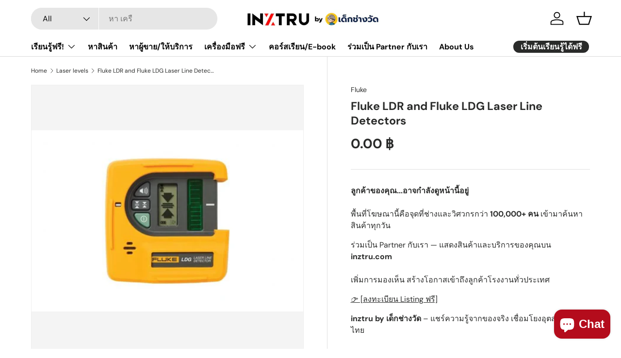

--- FILE ---
content_type: text/html; charset=utf-8
request_url: https://inztru.com/collections/laser-levels/products/fluke-fluke-ldr-and-fluke-ldg-laser-line-detectors
body_size: 44415
content:








    
        
        
        
    

    
    
        
        
        
    

    
    
        
        
        
    

    
    
        
        
        
    



<!doctype html>
<html class="no-js" lang="en" dir="ltr">
<head><link href="//inztru.com/cdn/shop/t/5/assets/tiny.content.min.css?v=767" rel="stylesheet" type="text/css" media="all" />
<meta charset="utf-8">
<meta name="viewport" content="width=device-width,initial-scale=1">
<title>Fluke LDR and Fluke LDG Laser Line Detectors &ndash; INZTRU By เด็กช่างวัด | เพื่อการเรียนรู้ และข้อมูลสินค้า Instrument &amp; Automation</title><link rel="canonical" href="https://inztru.com/products/fluke-fluke-ldr-and-fluke-ldg-laser-line-detectors"><link rel="icon" href="//inztru.com/cdn/shop/files/logo_inztru.png?crop=center&height=48&v=1716284543&width=48" type="image/png">
  <link rel="apple-touch-icon" href="//inztru.com/cdn/shop/files/logo_inztru.png?crop=center&height=180&v=1716284543&width=180"><meta name="description" content="Key features Rugged laser line detector for use in high ambient light settings Provides visual and audible indicators for quick easy line detection Withstands rough handling on the job site; drop tested at 1 meter (3.3 ft.) Compatible with Fluke-180LR (Fluke-LDR) or Fluke-180LG (Fluke-LDG ) Includes mounting bracket fo"><meta property="og:site_name" content="INZTRU By เด็กช่างวัด | เพื่อการเรียนรู้ และข้อมูลสินค้า Instrument &amp; Automation">
<meta property="og:url" content="https://inztru.com/products/fluke-fluke-ldr-and-fluke-ldg-laser-line-detectors">
<meta property="og:title" content="Fluke LDR and Fluke LDG Laser Line Detectors">
<meta property="og:type" content="product">
<meta property="og:description" content="Key features Rugged laser line detector for use in high ambient light settings Provides visual and audible indicators for quick easy line detection Withstands rough handling on the job site; drop tested at 1 meter (3.3 ft.) Compatible with Fluke-180LR (Fluke-LDR) or Fluke-180LG (Fluke-LDG ) Includes mounting bracket fo"><meta property="og:image" content="http://inztru.com/cdn/shop/products/fluke-ldr-and-fluke-ldg-laser-line-detectors-1-1500x1000.jpg?crop=center&height=1200&v=1706063708&width=1200">
  <meta property="og:image:secure_url" content="https://inztru.com/cdn/shop/products/fluke-ldr-and-fluke-ldg-laser-line-detectors-1-1500x1000.jpg?crop=center&height=1200&v=1706063708&width=1200">
  <meta property="og:image:width" content="615">
  <meta property="og:image:height" content="410"><meta property="og:price:amount" content="0.00">
  <meta property="og:price:currency" content="THB"><meta name="twitter:card" content="summary_large_image">
<meta name="twitter:title" content="Fluke LDR and Fluke LDG Laser Line Detectors">
<meta name="twitter:description" content="Key features Rugged laser line detector for use in high ambient light settings Provides visual and audible indicators for quick easy line detection Withstands rough handling on the job site; drop tested at 1 meter (3.3 ft.) Compatible with Fluke-180LR (Fluke-LDR) or Fluke-180LG (Fluke-LDG ) Includes mounting bracket fo">
<link rel="preload" href="//inztru.com/cdn/shop/t/5/assets/main.css?v=27158137637402045581704362160" as="style"><style data-shopify>
@font-face {
  font-family: "DM Sans";
  font-weight: 400;
  font-style: normal;
  font-display: swap;
  src: url("//inztru.com/cdn/fonts/dm_sans/dmsans_n4.ec80bd4dd7e1a334c969c265873491ae56018d72.woff2") format("woff2"),
       url("//inztru.com/cdn/fonts/dm_sans/dmsans_n4.87bdd914d8a61247b911147ae68e754d695c58a6.woff") format("woff");
}
@font-face {
  font-family: "DM Sans";
  font-weight: 700;
  font-style: normal;
  font-display: swap;
  src: url("//inztru.com/cdn/fonts/dm_sans/dmsans_n7.97e21d81502002291ea1de8aefb79170c6946ce5.woff2") format("woff2"),
       url("//inztru.com/cdn/fonts/dm_sans/dmsans_n7.af5c214f5116410ca1d53a2090665620e78e2e1b.woff") format("woff");
}
@font-face {
  font-family: "DM Sans";
  font-weight: 400;
  font-style: italic;
  font-display: swap;
  src: url("//inztru.com/cdn/fonts/dm_sans/dmsans_i4.b8fe05e69ee95d5a53155c346957d8cbf5081c1a.woff2") format("woff2"),
       url("//inztru.com/cdn/fonts/dm_sans/dmsans_i4.403fe28ee2ea63e142575c0aa47684d65f8c23a0.woff") format("woff");
}
@font-face {
  font-family: "DM Sans";
  font-weight: 700;
  font-style: italic;
  font-display: swap;
  src: url("//inztru.com/cdn/fonts/dm_sans/dmsans_i7.52b57f7d7342eb7255084623d98ab83fd96e7f9b.woff2") format("woff2"),
       url("//inztru.com/cdn/fonts/dm_sans/dmsans_i7.d5e14ef18a1d4a8ce78a4187580b4eb1759c2eda.woff") format("woff");
}
@font-face {
  font-family: "DM Sans";
  font-weight: 700;
  font-style: normal;
  font-display: swap;
  src: url("//inztru.com/cdn/fonts/dm_sans/dmsans_n7.97e21d81502002291ea1de8aefb79170c6946ce5.woff2") format("woff2"),
       url("//inztru.com/cdn/fonts/dm_sans/dmsans_n7.af5c214f5116410ca1d53a2090665620e78e2e1b.woff") format("woff");
}
@font-face {
  font-family: "DM Sans";
  font-weight: 700;
  font-style: normal;
  font-display: swap;
  src: url("//inztru.com/cdn/fonts/dm_sans/dmsans_n7.97e21d81502002291ea1de8aefb79170c6946ce5.woff2") format("woff2"),
       url("//inztru.com/cdn/fonts/dm_sans/dmsans_n7.af5c214f5116410ca1d53a2090665620e78e2e1b.woff") format("woff");
}
:root {
      --bg-color: 255 255 255 / 1.0;
      --bg-color-og: 255 255 255 / 1.0;
      --heading-color: 42 43 42;
      --text-color: 42 43 42;
      --text-color-og: 42 43 42;
      --scrollbar-color: 42 43 42;
      --link-color: 42 43 42;
      --link-color-og: 42 43 42;
      --star-color: 255 159 28;--swatch-border-color-default: 212 213 212;
        --swatch-border-color-active: 149 149 149;
        --swatch-card-size: 24px;
        --swatch-variant-picker-size: 64px;--color-scheme-1-bg: 244 244 244 / 1.0;
      --color-scheme-1-grad: linear-gradient(180deg, rgba(244, 244, 244, 1), rgba(244, 244, 244, 1) 100%);
      --color-scheme-1-heading: 42 43 42;
      --color-scheme-1-text: 42 43 42;
      --color-scheme-1-btn-bg: 255 88 13;
      --color-scheme-1-btn-text: 255 255 255;
      --color-scheme-1-btn-bg-hover: 255 124 64;--color-scheme-2-bg: 42 43 42 / 1.0;
      --color-scheme-2-grad: linear-gradient(225deg, rgba(51, 59, 67, 0.88) 8%, rgba(41, 47, 54, 1) 56%, rgba(20, 20, 20, 1) 92%);
      --color-scheme-2-heading: 255 88 13;
      --color-scheme-2-text: 255 255 255;
      --color-scheme-2-btn-bg: 255 88 13;
      --color-scheme-2-btn-text: 255 255 255;
      --color-scheme-2-btn-bg-hover: 255 124 64;--color-scheme-3-bg: 255 88 13 / 1.0;
      --color-scheme-3-grad: linear-gradient(46deg, rgba(234, 73, 0, 1) 8%, rgba(234, 73, 0, 1) 32%, rgba(255, 88, 13, 0.88) 92%);
      --color-scheme-3-heading: 255 255 255;
      --color-scheme-3-text: 255 255 255;
      --color-scheme-3-btn-bg: 42 43 42;
      --color-scheme-3-btn-text: 255 255 255;
      --color-scheme-3-btn-bg-hover: 82 83 82;

      --drawer-bg-color: 255 255 255 / 1.0;
      --drawer-text-color: 42 43 42;

      --panel-bg-color: 244 244 244 / 1.0;
      --panel-heading-color: 42 43 42;
      --panel-text-color: 42 43 42;

      --in-stock-text-color: 44 126 63;
      --low-stock-text-color: 210 134 26;
      --very-low-stock-text-color: 180 12 28;
      --no-stock-text-color: 119 119 119;
      --no-stock-backordered-text-color: 119 119 119;

      --error-bg-color: 252 237 238;
      --error-text-color: 180 12 28;
      --success-bg-color: 232 246 234;
      --success-text-color: 44 126 63;
      --info-bg-color: 228 237 250;
      --info-text-color: 26 102 210;

      --heading-font-family: "DM Sans", sans-serif;
      --heading-font-style: normal;
      --heading-font-weight: 700;
      --heading-scale-start: 4;

      --navigation-font-family: "DM Sans", sans-serif;
      --navigation-font-style: normal;
      --navigation-font-weight: 700;--heading-text-transform: none;
--subheading-text-transform: none;
      --body-font-family: "DM Sans", sans-serif;
      --body-font-style: normal;
      --body-font-weight: 400;
      --body-font-size: 16;

      --section-gap: 48;
      --heading-gap: calc(8 * var(--space-unit));--grid-column-gap: 20px;--btn-bg-color: 42 43 42;
      --btn-bg-hover-color: 82 83 82;
      --btn-text-color: 255 255 255;
      --btn-bg-color-og: 42 43 42;
      --btn-text-color-og: 255 255 255;
      --btn-alt-bg-color: 255 255 255;
      --btn-alt-bg-alpha: 1.0;
      --btn-alt-text-color: 42 43 42;
      --btn-border-width: 2px;
      --btn-padding-y: 12px;

      
      --btn-border-radius: 28px;
      

      --btn-lg-border-radius: 50%;
      --btn-icon-border-radius: 50%;
      --input-with-btn-inner-radius: var(--btn-border-radius);

      --input-bg-color: 255 255 255 / 1.0;
      --input-text-color: 42 43 42;
      --input-border-width: 2px;
      --input-border-radius: 26px;
      --textarea-border-radius: 12px;
      --input-border-radius: 28px;
      --input-lg-border-radius: 34px;
      --input-bg-color-diff-3: #f7f7f7;
      --input-bg-color-diff-6: #f0f0f0;

      --modal-border-radius: 16px;
      --modal-overlay-color: 0 0 0;
      --modal-overlay-opacity: 0.4;
      --drawer-border-radius: 16px;
      --overlay-border-radius: 0px;--custom-label-bg-color: 13 44 84;
      --custom-label-text-color: 255 255 255;--sale-label-bg-color: 170 17 85;
      --sale-label-text-color: 255 255 255;--sold-out-label-bg-color: 42 43 42;
      --sold-out-label-text-color: 255 255 255;--new-label-bg-color: 127 184 0;
      --new-label-text-color: 255 255 255;--preorder-label-bg-color: 0 166 237;
      --preorder-label-text-color: 255 255 255;

      --page-width: 1200px;
      --gutter-sm: 20px;
      --gutter-md: 32px;
      --gutter-lg: 64px;

      --payment-terms-bg-color: #ffffff;

      --coll-card-bg-color: #F9F9F9;
      --coll-card-border-color: #f2f2f2;--card-bg-color: #ffffff;
      --card-text-color: 38 38 43;
      --card-border-color: #f2f2f2;

      --reading-width: 48em;
    }

    @media (max-width: 769px) {
      :root {
        --reading-width: 36em;
      }
    }
  </style><link rel="stylesheet" href="//inztru.com/cdn/shop/t/5/assets/main.css?v=27158137637402045581704362160">
  <script src="//inztru.com/cdn/shop/t/5/assets/main.js?v=47275864244975482431704362160" defer="defer"></script><link rel="preload" href="//inztru.com/cdn/fonts/dm_sans/dmsans_n4.ec80bd4dd7e1a334c969c265873491ae56018d72.woff2" as="font" type="font/woff2" crossorigin fetchpriority="high"><link rel="preload" href="//inztru.com/cdn/fonts/dm_sans/dmsans_n7.97e21d81502002291ea1de8aefb79170c6946ce5.woff2" as="font" type="font/woff2" crossorigin fetchpriority="high"><script>window.performance && window.performance.mark && window.performance.mark('shopify.content_for_header.start');</script><meta id="shopify-digital-wallet" name="shopify-digital-wallet" content="/83179602234/digital_wallets/dialog">
<link rel="alternate" type="application/json+oembed" href="https://inztru.com/products/fluke-fluke-ldr-and-fluke-ldg-laser-line-detectors.oembed">
<script async="async" src="/checkouts/internal/preloads.js?locale=en-TH"></script>
<script id="shopify-features" type="application/json">{"accessToken":"4769fb489076e8f327651f9fa4ea222e","betas":["rich-media-storefront-analytics"],"domain":"inztru.com","predictiveSearch":true,"shopId":83179602234,"locale":"en"}</script>
<script>var Shopify = Shopify || {};
Shopify.shop = "3c413f-2.myshopify.com";
Shopify.locale = "en";
Shopify.currency = {"active":"THB","rate":"1.0"};
Shopify.country = "TH";
Shopify.theme = {"name":"Enterprise","id":164608475450,"schema_name":"Enterprise","schema_version":"1.4.1","theme_store_id":1657,"role":"main"};
Shopify.theme.handle = "null";
Shopify.theme.style = {"id":null,"handle":null};
Shopify.cdnHost = "inztru.com/cdn";
Shopify.routes = Shopify.routes || {};
Shopify.routes.root = "/";</script>
<script type="module">!function(o){(o.Shopify=o.Shopify||{}).modules=!0}(window);</script>
<script>!function(o){function n(){var o=[];function n(){o.push(Array.prototype.slice.apply(arguments))}return n.q=o,n}var t=o.Shopify=o.Shopify||{};t.loadFeatures=n(),t.autoloadFeatures=n()}(window);</script>
<script id="shop-js-analytics" type="application/json">{"pageType":"product"}</script>
<script defer="defer" async type="module" src="//inztru.com/cdn/shopifycloud/shop-js/modules/v2/client.init-shop-cart-sync_C5BV16lS.en.esm.js"></script>
<script defer="defer" async type="module" src="//inztru.com/cdn/shopifycloud/shop-js/modules/v2/chunk.common_CygWptCX.esm.js"></script>
<script type="module">
  await import("//inztru.com/cdn/shopifycloud/shop-js/modules/v2/client.init-shop-cart-sync_C5BV16lS.en.esm.js");
await import("//inztru.com/cdn/shopifycloud/shop-js/modules/v2/chunk.common_CygWptCX.esm.js");

  window.Shopify.SignInWithShop?.initShopCartSync?.({"fedCMEnabled":true,"windoidEnabled":true});

</script>
<script>(function() {
  var isLoaded = false;
  function asyncLoad() {
    if (isLoaded) return;
    isLoaded = true;
    var urls = ["https:\/\/producttabs.polarbearapps.com\/frontend\/index.js?shop=3c413f-2.myshopify.com"];
    for (var i = 0; i < urls.length; i++) {
      var s = document.createElement('script');
      s.type = 'text/javascript';
      s.async = true;
      s.src = urls[i];
      var x = document.getElementsByTagName('script')[0];
      x.parentNode.insertBefore(s, x);
    }
  };
  if(window.attachEvent) {
    window.attachEvent('onload', asyncLoad);
  } else {
    window.addEventListener('load', asyncLoad, false);
  }
})();</script>
<script id="__st">var __st={"a":83179602234,"offset":25200,"reqid":"f8a39c7c-9d21-4ea5-b466-66572e8e0481-1768831987","pageurl":"inztru.com\/collections\/laser-levels\/products\/fluke-fluke-ldr-and-fluke-ldg-laser-line-detectors","u":"447e13672e11","p":"product","rtyp":"product","rid":8941420314938};</script>
<script>window.ShopifyPaypalV4VisibilityTracking = true;</script>
<script id="captcha-bootstrap">!function(){'use strict';const t='contact',e='account',n='new_comment',o=[[t,t],['blogs',n],['comments',n],[t,'customer']],c=[[e,'customer_login'],[e,'guest_login'],[e,'recover_customer_password'],[e,'create_customer']],r=t=>t.map((([t,e])=>`form[action*='/${t}']:not([data-nocaptcha='true']) input[name='form_type'][value='${e}']`)).join(','),a=t=>()=>t?[...document.querySelectorAll(t)].map((t=>t.form)):[];function s(){const t=[...o],e=r(t);return a(e)}const i='password',u='form_key',d=['recaptcha-v3-token','g-recaptcha-response','h-captcha-response',i],f=()=>{try{return window.sessionStorage}catch{return}},m='__shopify_v',_=t=>t.elements[u];function p(t,e,n=!1){try{const o=window.sessionStorage,c=JSON.parse(o.getItem(e)),{data:r}=function(t){const{data:e,action:n}=t;return t[m]||n?{data:e,action:n}:{data:t,action:n}}(c);for(const[e,n]of Object.entries(r))t.elements[e]&&(t.elements[e].value=n);n&&o.removeItem(e)}catch(o){console.error('form repopulation failed',{error:o})}}const l='form_type',E='cptcha';function T(t){t.dataset[E]=!0}const w=window,h=w.document,L='Shopify',v='ce_forms',y='captcha';let A=!1;((t,e)=>{const n=(g='f06e6c50-85a8-45c8-87d0-21a2b65856fe',I='https://cdn.shopify.com/shopifycloud/storefront-forms-hcaptcha/ce_storefront_forms_captcha_hcaptcha.v1.5.2.iife.js',D={infoText:'Protected by hCaptcha',privacyText:'Privacy',termsText:'Terms'},(t,e,n)=>{const o=w[L][v],c=o.bindForm;if(c)return c(t,g,e,D).then(n);var r;o.q.push([[t,g,e,D],n]),r=I,A||(h.body.append(Object.assign(h.createElement('script'),{id:'captcha-provider',async:!0,src:r})),A=!0)});var g,I,D;w[L]=w[L]||{},w[L][v]=w[L][v]||{},w[L][v].q=[],w[L][y]=w[L][y]||{},w[L][y].protect=function(t,e){n(t,void 0,e),T(t)},Object.freeze(w[L][y]),function(t,e,n,w,h,L){const[v,y,A,g]=function(t,e,n){const i=e?o:[],u=t?c:[],d=[...i,...u],f=r(d),m=r(i),_=r(d.filter((([t,e])=>n.includes(e))));return[a(f),a(m),a(_),s()]}(w,h,L),I=t=>{const e=t.target;return e instanceof HTMLFormElement?e:e&&e.form},D=t=>v().includes(t);t.addEventListener('submit',(t=>{const e=I(t);if(!e)return;const n=D(e)&&!e.dataset.hcaptchaBound&&!e.dataset.recaptchaBound,o=_(e),c=g().includes(e)&&(!o||!o.value);(n||c)&&t.preventDefault(),c&&!n&&(function(t){try{if(!f())return;!function(t){const e=f();if(!e)return;const n=_(t);if(!n)return;const o=n.value;o&&e.removeItem(o)}(t);const e=Array.from(Array(32),(()=>Math.random().toString(36)[2])).join('');!function(t,e){_(t)||t.append(Object.assign(document.createElement('input'),{type:'hidden',name:u})),t.elements[u].value=e}(t,e),function(t,e){const n=f();if(!n)return;const o=[...t.querySelectorAll(`input[type='${i}']`)].map((({name:t})=>t)),c=[...d,...o],r={};for(const[a,s]of new FormData(t).entries())c.includes(a)||(r[a]=s);n.setItem(e,JSON.stringify({[m]:1,action:t.action,data:r}))}(t,e)}catch(e){console.error('failed to persist form',e)}}(e),e.submit())}));const S=(t,e)=>{t&&!t.dataset[E]&&(n(t,e.some((e=>e===t))),T(t))};for(const o of['focusin','change'])t.addEventListener(o,(t=>{const e=I(t);D(e)&&S(e,y())}));const B=e.get('form_key'),M=e.get(l),P=B&&M;t.addEventListener('DOMContentLoaded',(()=>{const t=y();if(P)for(const e of t)e.elements[l].value===M&&p(e,B);[...new Set([...A(),...v().filter((t=>'true'===t.dataset.shopifyCaptcha))])].forEach((e=>S(e,t)))}))}(h,new URLSearchParams(w.location.search),n,t,e,['guest_login'])})(!0,!0)}();</script>
<script integrity="sha256-4kQ18oKyAcykRKYeNunJcIwy7WH5gtpwJnB7kiuLZ1E=" data-source-attribution="shopify.loadfeatures" defer="defer" src="//inztru.com/cdn/shopifycloud/storefront/assets/storefront/load_feature-a0a9edcb.js" crossorigin="anonymous"></script>
<script data-source-attribution="shopify.dynamic_checkout.dynamic.init">var Shopify=Shopify||{};Shopify.PaymentButton=Shopify.PaymentButton||{isStorefrontPortableWallets:!0,init:function(){window.Shopify.PaymentButton.init=function(){};var t=document.createElement("script");t.src="https://inztru.com/cdn/shopifycloud/portable-wallets/latest/portable-wallets.en.js",t.type="module",document.head.appendChild(t)}};
</script>
<script data-source-attribution="shopify.dynamic_checkout.buyer_consent">
  function portableWalletsHideBuyerConsent(e){var t=document.getElementById("shopify-buyer-consent"),n=document.getElementById("shopify-subscription-policy-button");t&&n&&(t.classList.add("hidden"),t.setAttribute("aria-hidden","true"),n.removeEventListener("click",e))}function portableWalletsShowBuyerConsent(e){var t=document.getElementById("shopify-buyer-consent"),n=document.getElementById("shopify-subscription-policy-button");t&&n&&(t.classList.remove("hidden"),t.removeAttribute("aria-hidden"),n.addEventListener("click",e))}window.Shopify?.PaymentButton&&(window.Shopify.PaymentButton.hideBuyerConsent=portableWalletsHideBuyerConsent,window.Shopify.PaymentButton.showBuyerConsent=portableWalletsShowBuyerConsent);
</script>
<script data-source-attribution="shopify.dynamic_checkout.cart.bootstrap">document.addEventListener("DOMContentLoaded",(function(){function t(){return document.querySelector("shopify-accelerated-checkout-cart, shopify-accelerated-checkout")}if(t())Shopify.PaymentButton.init();else{new MutationObserver((function(e,n){t()&&(Shopify.PaymentButton.init(),n.disconnect())})).observe(document.body,{childList:!0,subtree:!0})}}));
</script>
<script id="sections-script" data-sections="header,footer" defer="defer" src="//inztru.com/cdn/shop/t/5/compiled_assets/scripts.js?v=767"></script>
<script>window.performance && window.performance.mark && window.performance.mark('shopify.content_for_header.end');</script>


  <script>document.documentElement.className = document.documentElement.className.replace('no-js', 'js');</script><!-- CC Custom Head Start --><!-- CC Custom Head End --><meta name="google-site-verification" content="hiaIM3P84eaha9XmY6uyjjffnAMXTNtbnf0cyxo6QwU" />
  <script async src="https://pagead2.googlesyndication.com/pagead/js/adsbygoogle.js?client=ca-pub-8404103079519724"
     crossorigin="anonymous"></script>
<script src="https://cdn.shopify.com/extensions/7bc9bb47-adfa-4267-963e-cadee5096caf/inbox-1252/assets/inbox-chat-loader.js" type="text/javascript" defer="defer"></script>
<link href="https://monorail-edge.shopifysvc.com" rel="dns-prefetch">
<script>(function(){if ("sendBeacon" in navigator && "performance" in window) {try {var session_token_from_headers = performance.getEntriesByType('navigation')[0].serverTiming.find(x => x.name == '_s').description;} catch {var session_token_from_headers = undefined;}var session_cookie_matches = document.cookie.match(/_shopify_s=([^;]*)/);var session_token_from_cookie = session_cookie_matches && session_cookie_matches.length === 2 ? session_cookie_matches[1] : "";var session_token = session_token_from_headers || session_token_from_cookie || "";function handle_abandonment_event(e) {var entries = performance.getEntries().filter(function(entry) {return /monorail-edge.shopifysvc.com/.test(entry.name);});if (!window.abandonment_tracked && entries.length === 0) {window.abandonment_tracked = true;var currentMs = Date.now();var navigation_start = performance.timing.navigationStart;var payload = {shop_id: 83179602234,url: window.location.href,navigation_start,duration: currentMs - navigation_start,session_token,page_type: "product"};window.navigator.sendBeacon("https://monorail-edge.shopifysvc.com/v1/produce", JSON.stringify({schema_id: "online_store_buyer_site_abandonment/1.1",payload: payload,metadata: {event_created_at_ms: currentMs,event_sent_at_ms: currentMs}}));}}window.addEventListener('pagehide', handle_abandonment_event);}}());</script>
<script id="web-pixels-manager-setup">(function e(e,d,r,n,o){if(void 0===o&&(o={}),!Boolean(null===(a=null===(i=window.Shopify)||void 0===i?void 0:i.analytics)||void 0===a?void 0:a.replayQueue)){var i,a;window.Shopify=window.Shopify||{};var t=window.Shopify;t.analytics=t.analytics||{};var s=t.analytics;s.replayQueue=[],s.publish=function(e,d,r){return s.replayQueue.push([e,d,r]),!0};try{self.performance.mark("wpm:start")}catch(e){}var l=function(){var e={modern:/Edge?\/(1{2}[4-9]|1[2-9]\d|[2-9]\d{2}|\d{4,})\.\d+(\.\d+|)|Firefox\/(1{2}[4-9]|1[2-9]\d|[2-9]\d{2}|\d{4,})\.\d+(\.\d+|)|Chrom(ium|e)\/(9{2}|\d{3,})\.\d+(\.\d+|)|(Maci|X1{2}).+ Version\/(15\.\d+|(1[6-9]|[2-9]\d|\d{3,})\.\d+)([,.]\d+|)( \(\w+\)|)( Mobile\/\w+|) Safari\/|Chrome.+OPR\/(9{2}|\d{3,})\.\d+\.\d+|(CPU[ +]OS|iPhone[ +]OS|CPU[ +]iPhone|CPU IPhone OS|CPU iPad OS)[ +]+(15[._]\d+|(1[6-9]|[2-9]\d|\d{3,})[._]\d+)([._]\d+|)|Android:?[ /-](13[3-9]|1[4-9]\d|[2-9]\d{2}|\d{4,})(\.\d+|)(\.\d+|)|Android.+Firefox\/(13[5-9]|1[4-9]\d|[2-9]\d{2}|\d{4,})\.\d+(\.\d+|)|Android.+Chrom(ium|e)\/(13[3-9]|1[4-9]\d|[2-9]\d{2}|\d{4,})\.\d+(\.\d+|)|SamsungBrowser\/([2-9]\d|\d{3,})\.\d+/,legacy:/Edge?\/(1[6-9]|[2-9]\d|\d{3,})\.\d+(\.\d+|)|Firefox\/(5[4-9]|[6-9]\d|\d{3,})\.\d+(\.\d+|)|Chrom(ium|e)\/(5[1-9]|[6-9]\d|\d{3,})\.\d+(\.\d+|)([\d.]+$|.*Safari\/(?![\d.]+ Edge\/[\d.]+$))|(Maci|X1{2}).+ Version\/(10\.\d+|(1[1-9]|[2-9]\d|\d{3,})\.\d+)([,.]\d+|)( \(\w+\)|)( Mobile\/\w+|) Safari\/|Chrome.+OPR\/(3[89]|[4-9]\d|\d{3,})\.\d+\.\d+|(CPU[ +]OS|iPhone[ +]OS|CPU[ +]iPhone|CPU IPhone OS|CPU iPad OS)[ +]+(10[._]\d+|(1[1-9]|[2-9]\d|\d{3,})[._]\d+)([._]\d+|)|Android:?[ /-](13[3-9]|1[4-9]\d|[2-9]\d{2}|\d{4,})(\.\d+|)(\.\d+|)|Mobile Safari.+OPR\/([89]\d|\d{3,})\.\d+\.\d+|Android.+Firefox\/(13[5-9]|1[4-9]\d|[2-9]\d{2}|\d{4,})\.\d+(\.\d+|)|Android.+Chrom(ium|e)\/(13[3-9]|1[4-9]\d|[2-9]\d{2}|\d{4,})\.\d+(\.\d+|)|Android.+(UC? ?Browser|UCWEB|U3)[ /]?(15\.([5-9]|\d{2,})|(1[6-9]|[2-9]\d|\d{3,})\.\d+)\.\d+|SamsungBrowser\/(5\.\d+|([6-9]|\d{2,})\.\d+)|Android.+MQ{2}Browser\/(14(\.(9|\d{2,})|)|(1[5-9]|[2-9]\d|\d{3,})(\.\d+|))(\.\d+|)|K[Aa][Ii]OS\/(3\.\d+|([4-9]|\d{2,})\.\d+)(\.\d+|)/},d=e.modern,r=e.legacy,n=navigator.userAgent;return n.match(d)?"modern":n.match(r)?"legacy":"unknown"}(),u="modern"===l?"modern":"legacy",c=(null!=n?n:{modern:"",legacy:""})[u],f=function(e){return[e.baseUrl,"/wpm","/b",e.hashVersion,"modern"===e.buildTarget?"m":"l",".js"].join("")}({baseUrl:d,hashVersion:r,buildTarget:u}),m=function(e){var d=e.version,r=e.bundleTarget,n=e.surface,o=e.pageUrl,i=e.monorailEndpoint;return{emit:function(e){var a=e.status,t=e.errorMsg,s=(new Date).getTime(),l=JSON.stringify({metadata:{event_sent_at_ms:s},events:[{schema_id:"web_pixels_manager_load/3.1",payload:{version:d,bundle_target:r,page_url:o,status:a,surface:n,error_msg:t},metadata:{event_created_at_ms:s}}]});if(!i)return console&&console.warn&&console.warn("[Web Pixels Manager] No Monorail endpoint provided, skipping logging."),!1;try{return self.navigator.sendBeacon.bind(self.navigator)(i,l)}catch(e){}var u=new XMLHttpRequest;try{return u.open("POST",i,!0),u.setRequestHeader("Content-Type","text/plain"),u.send(l),!0}catch(e){return console&&console.warn&&console.warn("[Web Pixels Manager] Got an unhandled error while logging to Monorail."),!1}}}}({version:r,bundleTarget:l,surface:e.surface,pageUrl:self.location.href,monorailEndpoint:e.monorailEndpoint});try{o.browserTarget=l,function(e){var d=e.src,r=e.async,n=void 0===r||r,o=e.onload,i=e.onerror,a=e.sri,t=e.scriptDataAttributes,s=void 0===t?{}:t,l=document.createElement("script"),u=document.querySelector("head"),c=document.querySelector("body");if(l.async=n,l.src=d,a&&(l.integrity=a,l.crossOrigin="anonymous"),s)for(var f in s)if(Object.prototype.hasOwnProperty.call(s,f))try{l.dataset[f]=s[f]}catch(e){}if(o&&l.addEventListener("load",o),i&&l.addEventListener("error",i),u)u.appendChild(l);else{if(!c)throw new Error("Did not find a head or body element to append the script");c.appendChild(l)}}({src:f,async:!0,onload:function(){if(!function(){var e,d;return Boolean(null===(d=null===(e=window.Shopify)||void 0===e?void 0:e.analytics)||void 0===d?void 0:d.initialized)}()){var d=window.webPixelsManager.init(e)||void 0;if(d){var r=window.Shopify.analytics;r.replayQueue.forEach((function(e){var r=e[0],n=e[1],o=e[2];d.publishCustomEvent(r,n,o)})),r.replayQueue=[],r.publish=d.publishCustomEvent,r.visitor=d.visitor,r.initialized=!0}}},onerror:function(){return m.emit({status:"failed",errorMsg:"".concat(f," has failed to load")})},sri:function(e){var d=/^sha384-[A-Za-z0-9+/=]+$/;return"string"==typeof e&&d.test(e)}(c)?c:"",scriptDataAttributes:o}),m.emit({status:"loading"})}catch(e){m.emit({status:"failed",errorMsg:(null==e?void 0:e.message)||"Unknown error"})}}})({shopId: 83179602234,storefrontBaseUrl: "https://inztru.com",extensionsBaseUrl: "https://extensions.shopifycdn.com/cdn/shopifycloud/web-pixels-manager",monorailEndpoint: "https://monorail-edge.shopifysvc.com/unstable/produce_batch",surface: "storefront-renderer",enabledBetaFlags: ["2dca8a86"],webPixelsConfigList: [{"id":"1020264762","configuration":"{\"config\":\"{\\\"pixel_id\\\":\\\"G-G031GN2PDH\\\",\\\"gtag_events\\\":[{\\\"type\\\":\\\"begin_checkout\\\",\\\"action_label\\\":\\\"G-G031GN2PDH\\\"},{\\\"type\\\":\\\"search\\\",\\\"action_label\\\":\\\"G-G031GN2PDH\\\"},{\\\"type\\\":\\\"view_item\\\",\\\"action_label\\\":\\\"G-G031GN2PDH\\\"},{\\\"type\\\":\\\"purchase\\\",\\\"action_label\\\":\\\"G-G031GN2PDH\\\"},{\\\"type\\\":\\\"page_view\\\",\\\"action_label\\\":\\\"G-G031GN2PDH\\\"},{\\\"type\\\":\\\"add_payment_info\\\",\\\"action_label\\\":\\\"G-G031GN2PDH\\\"},{\\\"type\\\":\\\"add_to_cart\\\",\\\"action_label\\\":\\\"G-G031GN2PDH\\\"}],\\\"enable_monitoring_mode\\\":false}\"}","eventPayloadVersion":"v1","runtimeContext":"OPEN","scriptVersion":"b2a88bafab3e21179ed38636efcd8a93","type":"APP","apiClientId":1780363,"privacyPurposes":[],"dataSharingAdjustments":{"protectedCustomerApprovalScopes":["read_customer_address","read_customer_email","read_customer_name","read_customer_personal_data","read_customer_phone"]}},{"id":"shopify-app-pixel","configuration":"{}","eventPayloadVersion":"v1","runtimeContext":"STRICT","scriptVersion":"0450","apiClientId":"shopify-pixel","type":"APP","privacyPurposes":["ANALYTICS","MARKETING"]},{"id":"shopify-custom-pixel","eventPayloadVersion":"v1","runtimeContext":"LAX","scriptVersion":"0450","apiClientId":"shopify-pixel","type":"CUSTOM","privacyPurposes":["ANALYTICS","MARKETING"]}],isMerchantRequest: false,initData: {"shop":{"name":"INZTRU By เด็กช่างวัด | เพื่อการเรียนรู้ และข้อมูลสินค้า Instrument \u0026 Automation","paymentSettings":{"currencyCode":"THB"},"myshopifyDomain":"3c413f-2.myshopify.com","countryCode":"TH","storefrontUrl":"https:\/\/inztru.com"},"customer":null,"cart":null,"checkout":null,"productVariants":[{"price":{"amount":0.0,"currencyCode":"THB"},"product":{"title":"Fluke LDR and Fluke LDG Laser Line Detectors","vendor":"Fluke","id":"8941420314938","untranslatedTitle":"Fluke LDR and Fluke LDG Laser Line Detectors","url":"\/products\/fluke-fluke-ldr-and-fluke-ldg-laser-line-detectors","type":"Laser levels"},"id":"47552259293498","image":{"src":"\/\/inztru.com\/cdn\/shop\/products\/fluke-ldr-and-fluke-ldg-laser-line-detectors-1-1500x1000.jpg?v=1706063708"},"sku":"fluke-Fluke LDR and Fluke LDG Laser Line Detectors","title":"Default Title","untranslatedTitle":"Default Title"}],"purchasingCompany":null},},"https://inztru.com/cdn","fcfee988w5aeb613cpc8e4bc33m6693e112",{"modern":"","legacy":""},{"shopId":"83179602234","storefrontBaseUrl":"https:\/\/inztru.com","extensionBaseUrl":"https:\/\/extensions.shopifycdn.com\/cdn\/shopifycloud\/web-pixels-manager","surface":"storefront-renderer","enabledBetaFlags":"[\"2dca8a86\"]","isMerchantRequest":"false","hashVersion":"fcfee988w5aeb613cpc8e4bc33m6693e112","publish":"custom","events":"[[\"page_viewed\",{}],[\"product_viewed\",{\"productVariant\":{\"price\":{\"amount\":0.0,\"currencyCode\":\"THB\"},\"product\":{\"title\":\"Fluke LDR and Fluke LDG Laser Line Detectors\",\"vendor\":\"Fluke\",\"id\":\"8941420314938\",\"untranslatedTitle\":\"Fluke LDR and Fluke LDG Laser Line Detectors\",\"url\":\"\/products\/fluke-fluke-ldr-and-fluke-ldg-laser-line-detectors\",\"type\":\"Laser levels\"},\"id\":\"47552259293498\",\"image\":{\"src\":\"\/\/inztru.com\/cdn\/shop\/products\/fluke-ldr-and-fluke-ldg-laser-line-detectors-1-1500x1000.jpg?v=1706063708\"},\"sku\":\"fluke-Fluke LDR and Fluke LDG Laser Line Detectors\",\"title\":\"Default Title\",\"untranslatedTitle\":\"Default Title\"}}]]"});</script><script>
  window.ShopifyAnalytics = window.ShopifyAnalytics || {};
  window.ShopifyAnalytics.meta = window.ShopifyAnalytics.meta || {};
  window.ShopifyAnalytics.meta.currency = 'THB';
  var meta = {"product":{"id":8941420314938,"gid":"gid:\/\/shopify\/Product\/8941420314938","vendor":"Fluke","type":"Laser levels","handle":"fluke-fluke-ldr-and-fluke-ldg-laser-line-detectors","variants":[{"id":47552259293498,"price":0,"name":"Fluke LDR and Fluke LDG Laser Line Detectors","public_title":null,"sku":"fluke-Fluke LDR and Fluke LDG Laser Line Detectors"}],"remote":false},"page":{"pageType":"product","resourceType":"product","resourceId":8941420314938,"requestId":"f8a39c7c-9d21-4ea5-b466-66572e8e0481-1768831987"}};
  for (var attr in meta) {
    window.ShopifyAnalytics.meta[attr] = meta[attr];
  }
</script>
<script class="analytics">
  (function () {
    var customDocumentWrite = function(content) {
      var jquery = null;

      if (window.jQuery) {
        jquery = window.jQuery;
      } else if (window.Checkout && window.Checkout.$) {
        jquery = window.Checkout.$;
      }

      if (jquery) {
        jquery('body').append(content);
      }
    };

    var hasLoggedConversion = function(token) {
      if (token) {
        return document.cookie.indexOf('loggedConversion=' + token) !== -1;
      }
      return false;
    }

    var setCookieIfConversion = function(token) {
      if (token) {
        var twoMonthsFromNow = new Date(Date.now());
        twoMonthsFromNow.setMonth(twoMonthsFromNow.getMonth() + 2);

        document.cookie = 'loggedConversion=' + token + '; expires=' + twoMonthsFromNow;
      }
    }

    var trekkie = window.ShopifyAnalytics.lib = window.trekkie = window.trekkie || [];
    if (trekkie.integrations) {
      return;
    }
    trekkie.methods = [
      'identify',
      'page',
      'ready',
      'track',
      'trackForm',
      'trackLink'
    ];
    trekkie.factory = function(method) {
      return function() {
        var args = Array.prototype.slice.call(arguments);
        args.unshift(method);
        trekkie.push(args);
        return trekkie;
      };
    };
    for (var i = 0; i < trekkie.methods.length; i++) {
      var key = trekkie.methods[i];
      trekkie[key] = trekkie.factory(key);
    }
    trekkie.load = function(config) {
      trekkie.config = config || {};
      trekkie.config.initialDocumentCookie = document.cookie;
      var first = document.getElementsByTagName('script')[0];
      var script = document.createElement('script');
      script.type = 'text/javascript';
      script.onerror = function(e) {
        var scriptFallback = document.createElement('script');
        scriptFallback.type = 'text/javascript';
        scriptFallback.onerror = function(error) {
                var Monorail = {
      produce: function produce(monorailDomain, schemaId, payload) {
        var currentMs = new Date().getTime();
        var event = {
          schema_id: schemaId,
          payload: payload,
          metadata: {
            event_created_at_ms: currentMs,
            event_sent_at_ms: currentMs
          }
        };
        return Monorail.sendRequest("https://" + monorailDomain + "/v1/produce", JSON.stringify(event));
      },
      sendRequest: function sendRequest(endpointUrl, payload) {
        // Try the sendBeacon API
        if (window && window.navigator && typeof window.navigator.sendBeacon === 'function' && typeof window.Blob === 'function' && !Monorail.isIos12()) {
          var blobData = new window.Blob([payload], {
            type: 'text/plain'
          });

          if (window.navigator.sendBeacon(endpointUrl, blobData)) {
            return true;
          } // sendBeacon was not successful

        } // XHR beacon

        var xhr = new XMLHttpRequest();

        try {
          xhr.open('POST', endpointUrl);
          xhr.setRequestHeader('Content-Type', 'text/plain');
          xhr.send(payload);
        } catch (e) {
          console.log(e);
        }

        return false;
      },
      isIos12: function isIos12() {
        return window.navigator.userAgent.lastIndexOf('iPhone; CPU iPhone OS 12_') !== -1 || window.navigator.userAgent.lastIndexOf('iPad; CPU OS 12_') !== -1;
      }
    };
    Monorail.produce('monorail-edge.shopifysvc.com',
      'trekkie_storefront_load_errors/1.1',
      {shop_id: 83179602234,
      theme_id: 164608475450,
      app_name: "storefront",
      context_url: window.location.href,
      source_url: "//inztru.com/cdn/s/trekkie.storefront.cd680fe47e6c39ca5d5df5f0a32d569bc48c0f27.min.js"});

        };
        scriptFallback.async = true;
        scriptFallback.src = '//inztru.com/cdn/s/trekkie.storefront.cd680fe47e6c39ca5d5df5f0a32d569bc48c0f27.min.js';
        first.parentNode.insertBefore(scriptFallback, first);
      };
      script.async = true;
      script.src = '//inztru.com/cdn/s/trekkie.storefront.cd680fe47e6c39ca5d5df5f0a32d569bc48c0f27.min.js';
      first.parentNode.insertBefore(script, first);
    };
    trekkie.load(
      {"Trekkie":{"appName":"storefront","development":false,"defaultAttributes":{"shopId":83179602234,"isMerchantRequest":null,"themeId":164608475450,"themeCityHash":"6073059404342037842","contentLanguage":"en","currency":"THB","eventMetadataId":"59075f43-080f-4dfb-a451-9a73b149b60a"},"isServerSideCookieWritingEnabled":true,"monorailRegion":"shop_domain","enabledBetaFlags":["65f19447"]},"Session Attribution":{},"S2S":{"facebookCapiEnabled":false,"source":"trekkie-storefront-renderer","apiClientId":580111}}
    );

    var loaded = false;
    trekkie.ready(function() {
      if (loaded) return;
      loaded = true;

      window.ShopifyAnalytics.lib = window.trekkie;

      var originalDocumentWrite = document.write;
      document.write = customDocumentWrite;
      try { window.ShopifyAnalytics.merchantGoogleAnalytics.call(this); } catch(error) {};
      document.write = originalDocumentWrite;

      window.ShopifyAnalytics.lib.page(null,{"pageType":"product","resourceType":"product","resourceId":8941420314938,"requestId":"f8a39c7c-9d21-4ea5-b466-66572e8e0481-1768831987","shopifyEmitted":true});

      var match = window.location.pathname.match(/checkouts\/(.+)\/(thank_you|post_purchase)/)
      var token = match? match[1]: undefined;
      if (!hasLoggedConversion(token)) {
        setCookieIfConversion(token);
        window.ShopifyAnalytics.lib.track("Viewed Product",{"currency":"THB","variantId":47552259293498,"productId":8941420314938,"productGid":"gid:\/\/shopify\/Product\/8941420314938","name":"Fluke LDR and Fluke LDG Laser Line Detectors","price":"0.00","sku":"fluke-Fluke LDR and Fluke LDG Laser Line Detectors","brand":"Fluke","variant":null,"category":"Laser levels","nonInteraction":true,"remote":false},undefined,undefined,{"shopifyEmitted":true});
      window.ShopifyAnalytics.lib.track("monorail:\/\/trekkie_storefront_viewed_product\/1.1",{"currency":"THB","variantId":47552259293498,"productId":8941420314938,"productGid":"gid:\/\/shopify\/Product\/8941420314938","name":"Fluke LDR and Fluke LDG Laser Line Detectors","price":"0.00","sku":"fluke-Fluke LDR and Fluke LDG Laser Line Detectors","brand":"Fluke","variant":null,"category":"Laser levels","nonInteraction":true,"remote":false,"referer":"https:\/\/inztru.com\/collections\/laser-levels\/products\/fluke-fluke-ldr-and-fluke-ldg-laser-line-detectors"});
      }
    });


        var eventsListenerScript = document.createElement('script');
        eventsListenerScript.async = true;
        eventsListenerScript.src = "//inztru.com/cdn/shopifycloud/storefront/assets/shop_events_listener-3da45d37.js";
        document.getElementsByTagName('head')[0].appendChild(eventsListenerScript);

})();</script>
<script
  defer
  src="https://inztru.com/cdn/shopifycloud/perf-kit/shopify-perf-kit-3.0.4.min.js"
  data-application="storefront-renderer"
  data-shop-id="83179602234"
  data-render-region="gcp-us-central1"
  data-page-type="product"
  data-theme-instance-id="164608475450"
  data-theme-name="Enterprise"
  data-theme-version="1.4.1"
  data-monorail-region="shop_domain"
  data-resource-timing-sampling-rate="10"
  data-shs="true"
  data-shs-beacon="true"
  data-shs-export-with-fetch="true"
  data-shs-logs-sample-rate="1"
  data-shs-beacon-endpoint="https://inztru.com/api/collect"
></script>
</head>

<body>
  <a class="skip-link btn btn--primary visually-hidden" href="#main-content">Skip to content</a><!-- BEGIN sections: header-group -->
<div id="shopify-section-sections--21958311346490__header" class="shopify-section shopify-section-group-header-group cc-header">
<style data-shopify>.header {
  --bg-color: 255 255 255 / 1.0;
  --text-color: 7 7 7;
  --nav-bg-color: 255 255 255;
  --nav-text-color: 7 7 7;
  --nav-child-bg-color:  255 255 255;
  --nav-child-text-color: 7 7 7;
  --header-accent-color: 119 119 119;
  --search-bg-color: #e6e6e6;
  
  
  }</style><store-header class="header bg-theme-bg text-theme-text has-motion"data-is-sticky="true"style="--header-transition-speed: 300ms">
  <header class="header__grid header__grid--centered-logo container flex flex-wrap items-center">
    <div class="header__logo logo text-center flex js-closes-menu"><a class="logo__link inline-block" href="/"><span class="flex" style="max-width: 300px;">
              <img srcset="//inztru.com/cdn/shop/files/logo_inztru_6.jpg?v=1761619668&width=300, //inztru.com/cdn/shop/files/logo_inztru_6.jpg?v=1761619668&width=600 2x" src="//inztru.com/cdn/shop/files/logo_inztru_6.jpg?v=1761619668&width=600"
           style="object-position: 50.0% 50.0%" loading="eager"
           width="600"
           height="78"
           alt="INZTRU By เด็กช่างวัด | เพื่อการเรียนรู้ และข้อมูลสินค้า Instrument &amp; Automation">
            </span></a></div><link rel="stylesheet" href="//inztru.com/cdn/shop/t/5/assets/predictive-search.css?v=33632668381892787391704362160">
        <script src="//inztru.com/cdn/shop/t/5/assets/predictive-search.js?v=98056962779492199991704362160" defer="defer"></script>
        <script src="//inztru.com/cdn/shop/t/5/assets/tabs.js?v=135558236254064818051704362161" defer="defer"></script><div class="header__search relative js-closes-menu"><link rel="stylesheet" href="//inztru.com/cdn/shop/t/5/assets/search-suggestions.css?v=42785600753809748511704362161" media="print" onload="this.media='all'"><link href="//inztru.com/cdn/shop/t/5/assets/product-type-search.css?v=32465786266336344111704362160" rel="stylesheet" type="text/css" media="all" />
<predictive-search class="block" data-loading-text="Loading..."><form class="search relative search--speech search--product-types" role="search" action="/search" method="get">
    <label class="label visually-hidden" for="header-search">Search</label>
    <script src="//inztru.com/cdn/shop/t/5/assets/search-form.js?v=43677551656194261111704362161" defer="defer"></script>
    <search-form class="search__form block">
      <input type="hidden" name="type" value="product,article">
      <input type="hidden" name="options[prefix]" value="last">
      <input type="search"
             class="search__input w-full input js-search-input"
             id="header-search"
             name="q"
             placeholder="หา เครื่องมือวัดใช้งาน ได้ที่ INZTRU"
             
               data-placeholder-one="หา เครื่องมือวัดใช้งาน ได้ที่ INZTRU"
             
             
               data-placeholder-two="ที่ INZTRU มีเครื่องมือวัดครบวงจร"
             
             
               data-placeholder-three=""
             
             data-placeholder-prompts-mob="true"
             
               data-typing-speed="100"
               data-deleting-speed="60"
               data-delay-after-deleting="500"
               data-delay-before-first-delete="2000"
               data-delay-after-word-typed="2400"
             
             role="combobox"
               autocomplete="off"
               aria-autocomplete="list"
               aria-controls="predictive-search-results"
               aria-owns="predictive-search-results"
               aria-haspopup="listbox"
               aria-expanded="false"
               spellcheck="false">
<custom-select id="product_types" class="search__product-types absolute left-0 top-0 bottom-0 js-search-product-types"><label class="label visually-hidden no-js-hidden" id="product_types-label">Product type</label><div class="custom-select relative w-full no-js-hidden"><button class="custom-select__btn input items-center" type="button"
            aria-expanded="false" aria-haspopup="listbox" aria-labelledby="product_types-label"
            >
      <span class="text-start">All</span>
      <svg width="20" height="20" viewBox="0 0 24 24" class="icon" role="presentation" focusable="false" aria-hidden="true">
        <path d="M20 8.5 12.5 16 5 8.5" stroke="currentColor" stroke-width="1.5" fill="none"/>
      </svg>
    </button>
    <ul class="custom-select__listbox absolute invisible" role="listbox" tabindex="-1"
        aria-hidden="true" hidden><li class="custom-select__option js-option" id="product_types-opt-default" role="option" data-value="">
          <span class="pointer-events-none">All</span>
        </li><li class="custom-select__option flex items-center js-option" id="product_types-opt-0" role="option"
            data-value="Accelerometers"
            
            >
          <span class="pointer-events-none">Accelerometers</span>
        </li><li class="custom-select__option flex items-center js-option" id="product_types-opt-1" role="option"
            data-value="Accessory"
            
            >
          <span class="pointer-events-none">Accessory</span>
        </li><li class="custom-select__option flex items-center js-option" id="product_types-opt-2" role="option"
            data-value="Acoustic imaging and borescopes"
            
            >
          <span class="pointer-events-none">Acoustic imaging and borescopes</span>
        </li><li class="custom-select__option flex items-center js-option" id="product_types-opt-3" role="option"
            data-value="Adapters and cables"
            
            >
          <span class="pointer-events-none">Adapters and cables</span>
        </li><li class="custom-select__option flex items-center js-option" id="product_types-opt-4" role="option"
            data-value="Adapters and sockets"
            
            >
          <span class="pointer-events-none">Adapters and sockets</span>
        </li><li class="custom-select__option flex items-center js-option" id="product_types-opt-5" role="option"
            data-value="Advanced Process Control (APC)"
            
            >
          <span class="pointer-events-none">Advanced Process Control (APC)</span>
        </li><li class="custom-select__option flex items-center js-option" id="product_types-opt-6" role="option"
            data-value="Airflow Testing Instruments"
            
            >
          <span class="pointer-events-none">Airflow Testing Instruments</span>
        </li><li class="custom-select__option flex items-center js-option" id="product_types-opt-7" role="option"
            data-value="Anemometers"
            
            >
          <span class="pointer-events-none">Anemometers</span>
        </li><li class="custom-select__option flex items-center js-option" id="product_types-opt-8" role="option"
            data-value="Appliance Testers"
            
            >
          <span class="pointer-events-none">Appliance Testers</span>
        </li><li class="custom-select__option flex items-center js-option" id="product_types-opt-9" role="option"
            data-value="Application Packages for Supporting Operation and Monitoring"
            
            >
          <span class="pointer-events-none">Application Packages for Supporting Operation and Monitoring</span>
        </li><li class="custom-select__option flex items-center js-option" id="product_types-opt-10" role="option"
            data-value="Automotive Testing"
            
            >
          <span class="pointer-events-none">Automotive Testing</span>
        </li><li class="custom-select__option flex items-center js-option" id="product_types-opt-11" role="option"
            data-value="Basic electrical testers"
            
            >
          <span class="pointer-events-none">Basic electrical testers</span>
        </li><li class="custom-select__option flex items-center js-option" id="product_types-opt-12" role="option"
            data-value="Batteries and chargers"
            
            >
          <span class="pointer-events-none">Batteries and chargers</span>
        </li><li class="custom-select__option flex items-center js-option" id="product_types-opt-13" role="option"
            data-value="Cable Analyzer"
            
            >
          <span class="pointer-events-none">Cable Analyzer</span>
        </li><li class="custom-select__option flex items-center js-option" id="product_types-opt-14" role="option"
            data-value="Capacitance"
            
            >
          <span class="pointer-events-none">Capacitance</span>
        </li><li class="custom-select__option flex items-center js-option" id="product_types-opt-15" role="option"
            data-value="Capacitive"
            
            >
          <span class="pointer-events-none">Capacitive</span>
        </li><li class="custom-select__option flex items-center js-option" id="product_types-opt-16" role="option"
            data-value="Clamp Meters"
            
            >
          <span class="pointer-events-none">Clamp Meters</span>
        </li><li class="custom-select__option flex items-center js-option" id="product_types-opt-17" role="option"
            data-value="Components"
            
            >
          <span class="pointer-events-none">Components</span>
        </li><li class="custom-select__option flex items-center js-option" id="product_types-opt-18" role="option"
            data-value="Conductive"
            
            >
          <span class="pointer-events-none">Conductive</span>
        </li><li class="custom-select__option flex items-center js-option" id="product_types-opt-19" role="option"
            data-value="Contact thermometers"
            
            >
          <span class="pointer-events-none">Contact thermometers</span>
        </li><li class="custom-select__option flex items-center js-option" id="product_types-opt-20" role="option"
            data-value="Control Motor, Power Controllers, Solid State Relays"
            
            >
          <span class="pointer-events-none">Control Motor, Power Controllers, Solid State Relays</span>
        </li><li class="custom-select__option flex items-center js-option" id="product_types-opt-21" role="option"
            data-value="Controllers"
            
            >
          <span class="pointer-events-none">Controllers</span>
        </li><li class="custom-select__option flex items-center js-option" id="product_types-opt-22" role="option"
            data-value="Controllers (Temperature Controllers)"
            
            >
          <span class="pointer-events-none">Controllers (Temperature Controllers)</span>
        </li><li class="custom-select__option flex items-center js-option" id="product_types-opt-23" role="option"
            data-value="Copper testers"
            
            >
          <span class="pointer-events-none">Copper testers</span>
        </li><li class="custom-select__option flex items-center js-option" id="product_types-opt-24" role="option"
            data-value="Coriolis flow measurement"
            
            >
          <span class="pointer-events-none">Coriolis flow measurement</span>
        </li><li class="custom-select__option flex items-center js-option" id="product_types-opt-25" role="option"
            data-value="Course Online"
            
            >
          <span class="pointer-events-none">Course Online</span>
        </li><li class="custom-select__option flex items-center js-option" id="product_types-opt-26" role="option"
            data-value="Current clamps and probes"
            
            >
          <span class="pointer-events-none">Current clamps and probes</span>
        </li><li class="custom-select__option flex items-center js-option" id="product_types-opt-27" role="option"
            data-value="Differential pressure"
            
            >
          <span class="pointer-events-none">Differential pressure</span>
        </li><li class="custom-select__option flex items-center js-option" id="product_types-opt-28" role="option"
            data-value="Differential Pressure Flowmeters"
            
            >
          <span class="pointer-events-none">Differential Pressure Flowmeters</span>
        </li><li class="custom-select__option flex items-center js-option" id="product_types-opt-29" role="option"
            data-value="Digital multimeters"
            
            >
          <span class="pointer-events-none">Digital multimeters</span>
        </li><li class="custom-select__option flex items-center js-option" id="product_types-opt-30" role="option"
            data-value="Digital Pressure Gauge"
            
            >
          <span class="pointer-events-none">Digital Pressure Gauge</span>
        </li><li class="custom-select__option flex items-center js-option" id="product_types-opt-31" role="option"
            data-value="Distributed Control Systems (DCS)"
            
            >
          <span class="pointer-events-none">Distributed Control Systems (DCS)</span>
        </li><li class="custom-select__option flex items-center js-option" id="product_types-opt-32" role="option"
            data-value="Dust Monitors"
            
            >
          <span class="pointer-events-none">Dust Monitors</span>
        </li><li class="custom-select__option flex items-center js-option" id="product_types-opt-33" role="option"
            data-value="Earth ground"
            
            >
          <span class="pointer-events-none">Earth ground</span>
        </li><li class="custom-select__option flex items-center js-option" id="product_types-opt-34" role="option"
            data-value="Electrical Calibrators"
            
            >
          <span class="pointer-events-none">Electrical Calibrators</span>
        </li><li class="custom-select__option flex items-center js-option" id="product_types-opt-35" role="option"
            data-value="Electrical Testers"
            
            >
          <span class="pointer-events-none">Electrical Testers</span>
        </li><li class="custom-select__option flex items-center js-option" id="product_types-opt-36" role="option"
            data-value="Electromagnetic"
            
            >
          <span class="pointer-events-none">Electromagnetic</span>
        </li><li class="custom-select__option flex items-center js-option" id="product_types-opt-37" role="option"
            data-value="Electromagnetic flow measurement"
            
            >
          <span class="pointer-events-none">Electromagnetic flow measurement</span>
        </li><li class="custom-select__option flex items-center js-option" id="product_types-opt-38" role="option"
            data-value="Electromagnetic Flowmeters"
            
            >
          <span class="pointer-events-none">Electromagnetic Flowmeters</span>
        </li><li class="custom-select__option flex items-center js-option" id="product_types-opt-39" role="option"
            data-value="Electronic differential pressure"
            
            >
          <span class="pointer-events-none">Electronic differential pressure</span>
        </li><li class="custom-select__option flex items-center js-option" id="product_types-opt-40" role="option"
            data-value="Electronic Pressure and Differential Pressure Transmitters"
            
            >
          <span class="pointer-events-none">Electronic Pressure and Differential Pressure Transmitters</span>
        </li><li class="custom-select__option flex items-center js-option" id="product_types-opt-41" role="option"
            data-value="eMobility"
            
            >
          <span class="pointer-events-none">eMobility</span>
        </li><li class="custom-select__option flex items-center js-option" id="product_types-opt-42" role="option"
            data-value="Environmental Protection and Energy Saving/Energy Management ENEOPT™"
            
            >
          <span class="pointer-events-none">Environmental Protection and Energy Saving/Energy Management ENEOPT™</span>
        </li><li class="custom-select__option flex items-center js-option" id="product_types-opt-43" role="option"
            data-value="Field Wireless"
            
            >
          <span class="pointer-events-none">Field Wireless</span>
        </li><li class="custom-select__option flex items-center js-option" id="product_types-opt-44" role="option"
            data-value="Float Switch"
            
            >
          <span class="pointer-events-none">Float Switch</span>
        </li><li class="custom-select__option flex items-center js-option" id="product_types-opt-45" role="option"
            data-value="Flowmeters"
            
            >
          <span class="pointer-events-none">Flowmeters</span>
        </li><li class="custom-select__option flex items-center js-option" id="product_types-opt-46" role="option"
            data-value="Fume Hood Testing"
            
            >
          <span class="pointer-events-none">Fume Hood Testing</span>
        </li><li class="custom-select__option flex items-center js-option" id="product_types-opt-47" role="option"
            data-value="Fuses"
            
            >
          <span class="pointer-events-none">Fuses</span>
        </li><li class="custom-select__option flex items-center js-option" id="product_types-opt-48" role="option"
            data-value="Ground Resistance Meters"
            
            >
          <span class="pointer-events-none">Ground Resistance Meters</span>
        </li><li class="custom-select__option flex items-center js-option" id="product_types-opt-49" role="option"
            data-value="Guided Wave Radar"
            
            >
          <span class="pointer-events-none">Guided Wave Radar</span>
        </li><li class="custom-select__option flex items-center js-option" id="product_types-opt-50" role="option"
            data-value="Human-Machine Interfaces"
            
            >
          <span class="pointer-events-none">Human-Machine Interfaces</span>
        </li><li class="custom-select__option flex items-center js-option" id="product_types-opt-51" role="option"
            data-value="HVAC tools"
            
            >
          <span class="pointer-events-none">HVAC tools</span>
        </li><li class="custom-select__option flex items-center js-option" id="product_types-opt-52" role="option"
            data-value="Hydrostatic"
            
            >
          <span class="pointer-events-none">Hydrostatic</span>
        </li><li class="custom-select__option flex items-center js-option" id="product_types-opt-53" role="option"
            data-value="Indicating instruments"
            
            >
          <span class="pointer-events-none">Indicating instruments</span>
        </li><li class="custom-select__option flex items-center js-option" id="product_types-opt-54" role="option"
            data-value="Indoor Air Quality Monitors"
            
            >
          <span class="pointer-events-none">Indoor Air Quality Monitors</span>
        </li><li class="custom-select__option flex items-center js-option" id="product_types-opt-55" role="option"
            data-value="Indoor air quality testing"
            
            >
          <span class="pointer-events-none">Indoor air quality testing</span>
        </li><li class="custom-select__option flex items-center js-option" id="product_types-opt-56" role="option"
            data-value="Industrial Ethernet testers"
            
            >
          <span class="pointer-events-none">Industrial Ethernet testers</span>
        </li><li class="custom-select__option flex items-center js-option" id="product_types-opt-57" role="option"
            data-value="Installation testers"
            
            >
          <span class="pointer-events-none">Installation testers</span>
        </li><li class="custom-select__option flex items-center js-option" id="product_types-opt-58" role="option"
            data-value="Insulated tools"
            
            >
          <span class="pointer-events-none">Insulated tools</span>
        </li><li class="custom-select__option flex items-center js-option" id="product_types-opt-59" role="option"
            data-value="Insulation Testers"
            
            >
          <span class="pointer-events-none">Insulation Testers</span>
        </li><li class="custom-select__option flex items-center js-option" id="product_types-opt-60" role="option"
            data-value="Intrinsically safe"
            
            >
          <span class="pointer-events-none">Intrinsically safe</span>
        </li><li class="custom-select__option flex items-center js-option" id="product_types-opt-61" role="option"
            data-value="IR thermometers"
            
            >
          <span class="pointer-events-none">IR thermometers</span>
        </li><li class="custom-select__option flex items-center js-option" id="product_types-opt-62" role="option"
            data-value="IR windows"
            
            >
          <span class="pointer-events-none">IR windows</span>
        </li><li class="custom-select__option flex items-center js-option" id="product_types-opt-63" role="option"
            data-value="Laser alignment"
            
            >
          <span class="pointer-events-none">Laser alignment</span>
        </li><li class="custom-select__option flex items-center js-option" id="product_types-opt-64" role="option"
            data-value="Laser distance meters"
            
            >
          <span class="pointer-events-none">Laser distance meters</span>
        </li><li class="custom-select__option flex items-center js-option" id="product_types-opt-65" role="option"
            data-value="Laser levels"
            
            >
          <span class="pointer-events-none">Laser levels</span>
        </li><li class="custom-select__option flex items-center js-option" id="product_types-opt-66" role="option"
            data-value="Level Transmitters"
            
            >
          <span class="pointer-events-none">Level Transmitters</span>
        </li><li class="custom-select__option flex items-center js-option" id="product_types-opt-67" role="option"
            data-value="Lights"
            
            >
          <span class="pointer-events-none">Lights</span>
        </li><li class="custom-select__option flex items-center js-option" id="product_types-opt-68" role="option"
            data-value="Liquid Flow Meters"
            
            >
          <span class="pointer-events-none">Liquid Flow Meters</span>
        </li><li class="custom-select__option flex items-center js-option" id="product_types-opt-69" role="option"
            data-value="Low Resistance Ohmmeters"
            
            >
          <span class="pointer-events-none">Low Resistance Ohmmeters</span>
        </li><li class="custom-select__option flex items-center js-option" id="product_types-opt-70" role="option"
            data-value="mA loop calibrators"
            
            >
          <span class="pointer-events-none">mA loop calibrators</span>
        </li><li class="custom-select__option flex items-center js-option" id="product_types-opt-71" role="option"
            data-value="Magnetic hangers, utility tools"
            
            >
          <span class="pointer-events-none">Magnetic hangers, utility tools</span>
        </li><li class="custom-select__option flex items-center js-option" id="product_types-opt-72" role="option"
            data-value="Mass Flow Controllers"
            
            >
          <span class="pointer-events-none">Mass Flow Controllers</span>
        </li><li class="custom-select__option flex items-center js-option" id="product_types-opt-73" role="option"
            data-value="Mass Flow Meters"
            
            >
          <span class="pointer-events-none">Mass Flow Meters</span>
        </li><li class="custom-select__option flex items-center js-option" id="product_types-opt-74" role="option"
            data-value="Mass Flow Sensors"
            
            >
          <span class="pointer-events-none">Mass Flow Sensors</span>
        </li><li class="custom-select__option flex items-center js-option" id="product_types-opt-75" role="option"
            data-value="MLI Bridle"
            
            >
          <span class="pointer-events-none">MLI Bridle</span>
        </li><li class="custom-select__option flex items-center js-option" id="product_types-opt-76" role="option"
            data-value="Multifunction calibrators"
            
            >
          <span class="pointer-events-none">Multifunction calibrators</span>
        </li><li class="custom-select__option flex items-center js-option" id="product_types-opt-77" role="option"
            data-value="Multimeters"
            
            >
          <span class="pointer-events-none">Multimeters</span>
        </li><li class="custom-select__option flex items-center js-option" id="product_types-opt-78" role="option"
            data-value="Other"
            
            >
          <span class="pointer-events-none">Other</span>
        </li><li class="custom-select__option flex items-center js-option" id="product_types-opt-79" role="option"
            data-value="Overvoltage protection instruments"
            
            >
          <span class="pointer-events-none">Overvoltage protection instruments</span>
        </li><li class="custom-select__option flex items-center js-option" id="product_types-opt-80" role="option"
            data-value="Particle Counters"
            
            >
          <span class="pointer-events-none">Particle Counters</span>
        </li><li class="custom-select__option flex items-center js-option" id="product_types-opt-81" role="option"
            data-value="Partner Products"
            
            >
          <span class="pointer-events-none">Partner Products</span>
        </li><li class="custom-select__option flex items-center js-option" id="product_types-opt-82" role="option"
            data-value="Photoelectric Switches (Photoelectric Sensors)"
            
            >
          <span class="pointer-events-none">Photoelectric Switches (Photoelectric Sensors)</span>
        </li><li class="custom-select__option flex items-center js-option" id="product_types-opt-83" role="option"
            data-value="Plant Information Management System (PIMS)"
            
            >
          <span class="pointer-events-none">Plant Information Management System (PIMS)</span>
        </li><li class="custom-select__option flex items-center js-option" id="product_types-opt-84" role="option"
            data-value="Portable appliance testers"
            
            >
          <span class="pointer-events-none">Portable appliance testers</span>
        </li><li class="custom-select__option flex items-center js-option" id="product_types-opt-85" role="option"
            data-value="Portable Clean Environment"
            
            >
          <span class="pointer-events-none">Portable Clean Environment</span>
        </li><li class="custom-select__option flex items-center js-option" id="product_types-opt-86" role="option"
            data-value="Portable oscilloscopes"
            
            >
          <span class="pointer-events-none">Portable oscilloscopes</span>
        </li><li class="custom-select__option flex items-center js-option" id="product_types-opt-87" role="option"
            data-value="Positioners"
            
            >
          <span class="pointer-events-none">Positioners</span>
        </li><li class="custom-select__option flex items-center js-option" id="product_types-opt-88" role="option"
            data-value="Power quality"
            
            >
          <span class="pointer-events-none">Power quality</span>
        </li><li class="custom-select__option flex items-center js-option" id="product_types-opt-89" role="option"
            data-value="Power Quality Analyzers"
            
            >
          <span class="pointer-events-none">Power Quality Analyzers</span>
        </li><li class="custom-select__option flex items-center js-option" id="product_types-opt-90" role="option"
            data-value="Pressure Calibration Kits"
            
            >
          <span class="pointer-events-none">Pressure Calibration Kits</span>
        </li><li class="custom-select__option flex items-center js-option" id="product_types-opt-91" role="option"
            data-value="Pressure Calibrator"
            
            >
          <span class="pointer-events-none">Pressure Calibrator</span>
        </li><li class="custom-select__option flex items-center js-option" id="product_types-opt-92" role="option"
            data-value="Pressure Calibrators"
            
            >
          <span class="pointer-events-none">Pressure Calibrators</span>
        </li><li class="custom-select__option flex items-center js-option" id="product_types-opt-93" role="option"
            data-value="Pressure Comparator"
            
            >
          <span class="pointer-events-none">Pressure Comparator</span>
        </li><li class="custom-select__option flex items-center js-option" id="product_types-opt-94" role="option"
            data-value="Pressure Controller / Generator"
            
            >
          <span class="pointer-events-none">Pressure Controller / Generator</span>
        </li><li class="custom-select__option flex items-center js-option" id="product_types-opt-95" role="option"
            data-value="Pressure Gauge"
            
            >
          <span class="pointer-events-none">Pressure Gauge</span>
        </li><li class="custom-select__option flex items-center js-option" id="product_types-opt-96" role="option"
            data-value="Pressure Gauge With Contact"
            
            >
          <span class="pointer-events-none">Pressure Gauge With Contact</span>
        </li><li class="custom-select__option flex items-center js-option" id="product_types-opt-97" role="option"
            data-value="Pressure Gauges"
            
            >
          <span class="pointer-events-none">Pressure Gauges</span>
        </li><li class="custom-select__option flex items-center js-option" id="product_types-opt-98" role="option"
            data-value="Pressure Measurement"
            
            >
          <span class="pointer-events-none">Pressure Measurement</span>
        </li><li class="custom-select__option flex items-center js-option" id="product_types-opt-99" role="option"
            data-value="pressure transmitter"
            
            >
          <span class="pointer-events-none">pressure transmitter</span>
        </li><li class="custom-select__option flex items-center js-option" id="product_types-opt-100" role="option"
            data-value="Pressure Transmitters"
            
            >
          <span class="pointer-events-none">Pressure Transmitters</span>
        </li><li class="custom-select__option flex items-center js-option" id="product_types-opt-101" role="option"
            data-value="Pressure Transmitters and Vacuum Gauges"
            
            >
          <span class="pointer-events-none">Pressure Transmitters and Vacuum Gauges</span>
        </li><li class="custom-select__option flex items-center js-option" id="product_types-opt-102" role="option"
            data-value="Probes"
            
            >
          <span class="pointer-events-none">Probes</span>
        </li><li class="custom-select__option flex items-center js-option" id="product_types-opt-103" role="option"
            data-value="Process controlling and protection"
            
            >
          <span class="pointer-events-none">Process controlling and protection</span>
        </li><li class="custom-select__option flex items-center js-option" id="product_types-opt-104" role="option"
            data-value="Process pressure"
            
            >
          <span class="pointer-events-none">Process pressure</span>
        </li><li class="custom-select__option flex items-center js-option" id="product_types-opt-105" role="option"
            data-value="Pumps"
            
            >
          <span class="pointer-events-none">Pumps</span>
        </li><li class="custom-select__option flex items-center js-option" id="product_types-opt-106" role="option"
            data-value="Radar"
            
            >
          <span class="pointer-events-none">Radar</span>
        </li><li class="custom-select__option flex items-center js-option" id="product_types-opt-107" role="option"
            data-value="Radiation-based"
            
            >
          <span class="pointer-events-none">Radiation-based</span>
        </li><li class="custom-select__option flex items-center js-option" id="product_types-opt-108" role="option"
            data-value="Recorders"
            
            >
          <span class="pointer-events-none">Recorders</span>
        </li><li class="custom-select__option flex items-center js-option" id="product_types-opt-109" role="option"
            data-value="Research Instruments"
            
            >
          <span class="pointer-events-none">Research Instruments</span>
        </li><li class="custom-select__option flex items-center js-option" id="product_types-opt-110" role="option"
            data-value="Rotary Paddle"
            
            >
          <span class="pointer-events-none">Rotary Paddle</span>
        </li><li class="custom-select__option flex items-center js-option" id="product_types-opt-111" role="option"
            data-value="RTD"
            
            >
          <span class="pointer-events-none">RTD</span>
        </li><li class="custom-select__option flex items-center js-option" id="product_types-opt-112" role="option"
            data-value="Seismic Sensors (Seismometers) and Vibration Sensors (Seismoscope)"
            
            >
          <span class="pointer-events-none">Seismic Sensors (Seismometers) and Vibration Sensors (Seismoscope)</span>
        </li><li class="custom-select__option flex items-center js-option" id="product_types-opt-113" role="option"
            data-value="Separating instruments"
            
            >
          <span class="pointer-events-none">Separating instruments</span>
        </li><li class="custom-select__option flex items-center js-option" id="product_types-opt-114" role="option"
            data-value="Shirts"
            
            >
          <span class="pointer-events-none">Shirts</span>
        </li><li class="custom-select__option flex items-center js-option" id="product_types-opt-115" role="option"
            data-value="Software"
            
            >
          <span class="pointer-events-none">Software</span>
        </li><li class="custom-select__option flex items-center js-option" id="product_types-opt-116" role="option"
            data-value="Solar industry tools"
            
            >
          <span class="pointer-events-none">Solar industry tools</span>
        </li><li class="custom-select__option flex items-center js-option" id="product_types-opt-117" role="option"
            data-value="Sound and Vibration Meters"
            
            >
          <span class="pointer-events-none">Sound and Vibration Meters</span>
        </li><li class="custom-select__option flex items-center js-option" id="product_types-opt-118" role="option"
            data-value="Spare parts"
            
            >
          <span class="pointer-events-none">Spare parts</span>
        </li><li class="custom-select__option flex items-center js-option" id="product_types-opt-119" role="option"
            data-value="Supplementary Components"
            
            >
          <span class="pointer-events-none">Supplementary Components</span>
        </li><li class="custom-select__option flex items-center js-option" id="product_types-opt-120" role="option"
            data-value="Temperature Calibrator"
            
            >
          <span class="pointer-events-none">Temperature Calibrator</span>
        </li><li class="custom-select__option flex items-center js-option" id="product_types-opt-121" role="option"
            data-value="Temperature Calibrators"
            
            >
          <span class="pointer-events-none">Temperature Calibrators</span>
        </li><li class="custom-select__option flex items-center js-option" id="product_types-opt-122" role="option"
            data-value="Temperature Gauge"
            
            >
          <span class="pointer-events-none">Temperature Gauge</span>
        </li><li class="custom-select__option flex items-center js-option" id="product_types-opt-123" role="option"
            data-value="Temperature Measurement"
            
            >
          <span class="pointer-events-none">Temperature Measurement</span>
        </li><li class="custom-select__option flex items-center js-option" id="product_types-opt-124" role="option"
            data-value="Temperature probes"
            
            >
          <span class="pointer-events-none">Temperature probes</span>
        </li><li class="custom-select__option flex items-center js-option" id="product_types-opt-125" role="option"
            data-value="Temperature Transmitters"
            
            >
          <span class="pointer-events-none">Temperature Transmitters</span>
        </li><li class="custom-select__option flex items-center js-option" id="product_types-opt-126" role="option"
            data-value="Test leads, probes and clips"
            
            >
          <span class="pointer-events-none">Test leads, probes and clips</span>
        </li><li class="custom-select__option flex items-center js-option" id="product_types-opt-127" role="option"
            data-value="Thermal and Humidity Sensors"
            
            >
          <span class="pointer-events-none">Thermal and Humidity Sensors</span>
        </li><li class="custom-select__option flex items-center js-option" id="product_types-opt-128" role="option"
            data-value="Thermal cameras"
            
            >
          <span class="pointer-events-none">Thermal cameras</span>
        </li><li class="custom-select__option flex items-center js-option" id="product_types-opt-129" role="option"
            data-value="Thermal Imagers"
            
            >
          <span class="pointer-events-none">Thermal Imagers</span>
        </li><li class="custom-select__option flex items-center js-option" id="product_types-opt-130" role="option"
            data-value="Thermal imaging and IR lenses"
            
            >
          <span class="pointer-events-none">Thermal imaging and IR lenses</span>
        </li><li class="custom-select__option flex items-center js-option" id="product_types-opt-131" role="option"
            data-value="Training"
            
            >
          <span class="pointer-events-none">Training</span>
        </li><li class="custom-select__option flex items-center js-option" id="product_types-opt-132" role="option"
            data-value="Transducers"
            
            >
          <span class="pointer-events-none">Transducers</span>
        </li><li class="custom-select__option flex items-center js-option" id="product_types-opt-133" role="option"
            data-value="Ultrasonic"
            
            >
          <span class="pointer-events-none">Ultrasonic</span>
        </li><li class="custom-select__option flex items-center js-option" id="product_types-opt-134" role="option"
            data-value="Valve Manifolds"
            
            >
          <span class="pointer-events-none">Valve Manifolds</span>
        </li><li class="custom-select__option flex items-center js-option" id="product_types-opt-135" role="option"
            data-value="Valves"
            
            >
          <span class="pointer-events-none">Valves</span>
        </li><li class="custom-select__option flex items-center js-option" id="product_types-opt-136" role="option"
            data-value="Vibrating"
            
            >
          <span class="pointer-events-none">Vibrating</span>
        </li><li class="custom-select__option flex items-center js-option" id="product_types-opt-137" role="option"
            data-value="Vibration"
            
            >
          <span class="pointer-events-none">Vibration</span>
        </li><li class="custom-select__option flex items-center js-option" id="product_types-opt-138" role="option"
            data-value="Vibration analysis"
            
            >
          <span class="pointer-events-none">Vibration analysis</span>
        </li><li class="custom-select__option flex items-center js-option" id="product_types-opt-139" role="option"
            data-value="Vibration Monitoring"
            
            >
          <span class="pointer-events-none">Vibration Monitoring</span>
        </li><li class="custom-select__option flex items-center js-option" id="product_types-opt-140" role="option"
            data-value="Vortex Flowmeters"
            
            >
          <span class="pointer-events-none">Vortex Flowmeters</span>
        </li><li class="custom-select__option flex items-center js-option" id="product_types-opt-141" role="option"
            data-value="Wireless adapters"
            
            >
          <span class="pointer-events-none">Wireless adapters</span>
        </li><li class="custom-select__option flex items-center js-option" id="product_types-opt-142" role="option"
            data-value="Wireless communication"
            
            >
          <span class="pointer-events-none">Wireless communication</span>
        </li></ul>
  </div></custom-select>
        <input type="hidden" id="product_type_input" name="filter.p.product_type"/><button type="button" class="search__reset text-current vertical-center absolute focus-inset js-search-reset" hidden>
        <span class="visually-hidden">Reset</span>
        <svg width="24" height="24" viewBox="0 0 24 24" stroke="currentColor" stroke-width="1.5" fill="none" fill-rule="evenodd" stroke-linejoin="round" aria-hidden="true" focusable="false" role="presentation" class="icon"><path d="M5 19 19 5M5 5l14 14"/></svg>
      </button><speech-search-button class="search__speech focus-inset right-0 hidden" tabindex="0" title="Search by voice"
          style="--speech-icon-color: #ff580d">
          <svg width="24" height="24" viewBox="0 0 24 24" aria-hidden="true" focusable="false" role="presentation" class="icon"><path fill="currentColor" d="M17.3 11c0 3-2.54 5.1-5.3 5.1S6.7 14 6.7 11H5c0 3.41 2.72 6.23 6 6.72V21h2v-3.28c3.28-.49 6-3.31 6-6.72m-8.2-6.1c0-.66.54-1.2 1.2-1.2.66 0 1.2.54 1.2 1.2l-.01 6.2c0 .66-.53 1.2-1.19 1.2-.66 0-1.2-.54-1.2-1.2M12 14a3 3 0 0 0 3-3V5a3 3 0 0 0-3-3 3 3 0 0 0-3 3v6a3 3 0 0 0 3 3Z"/></svg>
        </speech-search-button>

        <link href="//inztru.com/cdn/shop/t/5/assets/speech-search.css?v=47207760375520952331704362161" rel="stylesheet" type="text/css" media="all" />
        <script src="//inztru.com/cdn/shop/t/5/assets/speech-search.js?v=106462966657620737681704362161" defer="defer"></script></search-form><div class="js-search-results" tabindex="-1" data-predictive-search></div>
      <span class="js-search-status visually-hidden" role="status" aria-hidden="true"></span></form>
  <div class="overlay fixed top-0 right-0 bottom-0 left-0 js-search-overlay"></div></predictive-search>
      </div><div class="header__icons flex justify-end mis-auto js-closes-menu"><a class="header__icon text-current" href="/account/login">
            <svg width="24" height="24" viewBox="0 0 24 24" fill="currentColor" aria-hidden="true" focusable="false" role="presentation" class="icon"><path d="M12 2a5 5 0 1 1 0 10 5 5 0 0 1 0-10zm0 1.429a3.571 3.571 0 1 0 0 7.142 3.571 3.571 0 0 0 0-7.142zm0 10c2.558 0 5.114.471 7.664 1.411A3.571 3.571 0 0 1 22 18.19v3.096c0 .394-.32.714-.714.714H2.714A.714.714 0 0 1 2 21.286V18.19c0-1.495.933-2.833 2.336-3.35 2.55-.94 5.106-1.411 7.664-1.411zm0 1.428c-2.387 0-4.775.44-7.17 1.324a2.143 2.143 0 0 0-1.401 2.01v2.38H20.57v-2.38c0-.898-.56-1.7-1.401-2.01-2.395-.885-4.783-1.324-7.17-1.324z"/></svg>
            <span class="visually-hidden">Log in</span>
          </a><a class="header__icon relative text-current" id="cart-icon" href="/cart" data-no-instant><svg width="21" height="19" viewBox="0 0 21 19" fill="currentColor" aria-hidden="true" focusable="false" role="presentation" class="icon"><path d="M10 6.25V.5h1.5v5.75H21l-3.818 12H3.818L0 6.25h10Zm-7.949 1.5 2.864 9h11.17l2.864-9H2.05h.001Z"/></svg><span class="visually-hidden">Basket</span><div id="cart-icon-bubble"></div>
      </a>
    </div><main-menu class="main-menu" data-menu-sensitivity="200">
        <details class="main-menu__disclosure has-motion" open>
          <summary class="main-menu__toggle md:hidden">
            <span class="main-menu__toggle-icon" aria-hidden="true"></span>
            <span class="visually-hidden">Menu</span>
          </summary>
          <div class="main-menu__content has-motion justify-between">
            <nav aria-label="Primary">
              <ul class="main-nav"><li><details>
                        <summary class="main-nav__item--toggle relative js-nav-hover js-toggle">
                          <a class="main-nav__item main-nav__item--primary main-nav__item-content" href="/blogs/instrument_and_control_101">
                            เรียนรู้ฟรี!<svg width="24" height="24" viewBox="0 0 24 24" aria-hidden="true" focusable="false" role="presentation" class="icon"><path d="M20 8.5 12.5 16 5 8.5" stroke="currentColor" stroke-width="1.5" fill="none"/></svg>
                          </a>
                        </summary><div class="main-nav__child has-motion">
                          
                            <ul class="child-nav child-nav--dropdown">
                              <li class="md:hidden">
                                <button type="button" class="main-nav__item main-nav__item--back relative js-back">
                                  <div class="main-nav__item-content text-start">
                                    <svg width="24" height="24" viewBox="0 0 24 24" fill="currentColor" aria-hidden="true" focusable="false" role="presentation" class="icon"><path d="m6.797 11.625 8.03-8.03 1.06 1.06-6.97 6.97 6.97 6.97-1.06 1.06z"/></svg> Back</div>
                                </button>
                              </li>

                              <li class="md:hidden">
                                <a href="/blogs/instrument_and_control_101" class="main-nav__item child-nav__item large-text main-nav__item-header">เรียนรู้ฟรี!</a>
                              </li><li><a class="main-nav__item child-nav__item"
                                         href="/blogs/101-instrument-and-control">พื้นฐานการวัดคุม 101
                                      </a></li><li><nav-menu >
                                      <details open>
                                        <summary class="child-nav__item--toggle main-nav__item--toggle relative">
                                          <div class="main-nav__item-content child-nav__collection-image w-full"><a class="child-nav__item main-nav__item main-nav__item-content" href="/" data-no-instant>เครื่องมือวัดอุตสาหกรรม 101<svg width="24" height="24" viewBox="0 0 24 24" aria-hidden="true" focusable="false" role="presentation" class="icon"><path d="M20 8.5 12.5 16 5 8.5" stroke="currentColor" stroke-width="1.5" fill="none"/></svg>
                                            </a>
                                          </div>
                                        </summary>

                                        <div class="disclosure__panel has-motion"><ul class="main-nav__grandchild has-motion  " role="list"><li><a class="grandchild-nav__item main-nav__item" href="#">เครื่องมือวัดตำแหน่ง</a>
                                              </li><li><a class="grandchild-nav__item main-nav__item" href="/">เครื่องมือวัดการไหล</a>
                                              </li><li><a class="grandchild-nav__item main-nav__item" href="/">เครื่องมือวัดความดัน</a>
                                              </li><li><a class="grandchild-nav__item main-nav__item" href="/">เครื่องมือวัดระดับ</a>
                                              </li><li><a class="grandchild-nav__item main-nav__item" href="/">เครื่องมือวัดอุณหภูมิ</a>
                                              </li><li class="col-start-1 col-end-3">
                                                <a href="/" class="main-nav__item--go">Go to เครื่องมือวัดอุตสาหกรรม 101<svg width="24" height="24" viewBox="0 0 24 24" aria-hidden="true" focusable="false" role="presentation" class="icon"><path d="m9.693 4.5 7.5 7.5-7.5 7.5" stroke="currentColor" stroke-width="1.5" fill="none"/></svg>
                                                </a>
                                              </li></ul>
                                        </div>
                                      </details>
                                    </nav-menu></li><li><a class="main-nav__item child-nav__item"
                                         href="/blogs/101-automation">ระบบอัตโนมัติ 101
                                      </a></li><li><a class="main-nav__item child-nav__item"
                                         href="/blogs/101-control-valve">คอนโทรลวาล์ว 101
                                      </a></li><li><a class="main-nav__item child-nav__item"
                                         href="/">ระบบนิวเมติกส์ 101
                                      </a></li><li><a class="main-nav__item child-nav__item"
                                         href="https://inztru.com/blogs/sponsorship">บทความพิเศษ
                                      </a></li><li><a class="main-nav__item child-nav__item"
                                         href="https://inztru.com/blogs/dekchangwadtalk">เด็กช่างวัด (คุย)
                                      </a></li></ul></div>
                      </details></li><li><a class="main-nav__item main-nav__item--primary" href="/pages/product-list">หาสินค้า</a></li><li><a class="main-nav__item main-nav__item--primary" href="/collections/industrial-partner">หาผู้ขาย/ให้บริการ</a></li><li><details>
                        <summary class="main-nav__item--toggle relative js-nav-hover js-toggle">
                          <a class="main-nav__item main-nav__item--primary main-nav__item-content" href="/">
                            เครื่องมือฟรี<svg width="24" height="24" viewBox="0 0 24 24" aria-hidden="true" focusable="false" role="presentation" class="icon"><path d="M20 8.5 12.5 16 5 8.5" stroke="currentColor" stroke-width="1.5" fill="none"/></svg>
                          </a>
                        </summary><div class="main-nav__child has-motion">
                          
                            <ul class="child-nav child-nav--dropdown">
                              <li class="md:hidden">
                                <button type="button" class="main-nav__item main-nav__item--back relative js-back">
                                  <div class="main-nav__item-content text-start">
                                    <svg width="24" height="24" viewBox="0 0 24 24" fill="currentColor" aria-hidden="true" focusable="false" role="presentation" class="icon"><path d="m6.797 11.625 8.03-8.03 1.06 1.06-6.97 6.97 6.97 6.97-1.06 1.06z"/></svg> Back</div>
                                </button>
                              </li>

                              <li class="md:hidden">
                                <a href="/" class="main-nav__item child-nav__item large-text main-nav__item-header">เครื่องมือฟรี</a>
                              </li><li><a class="main-nav__item child-nav__item"
                                         href="/blogs/calculator">เครื่องมือการคำนวณ
                                      </a></li><li><a class="main-nav__item child-nav__item"
                                         href="/">ฟอร์มเอกสาร
                                      </a></li><li><a class="main-nav__item child-nav__item"
                                         href="https://inztru.com/blogs/sponsorship/ptcad">โปรแกรม CAD
                                      </a></li></ul></div>
                      </details></li><li><a class="main-nav__item main-nav__item--primary" href="https://inztru.com/collections/training">คอร์สเรียน/E-book</a></li><li><a class="main-nav__item main-nav__item--primary" href="https://inztru.com/pages/pricing">ร่วมเป็น Partner กับเรา</a></li><li><a class="main-nav__item main-nav__item--primary" href="https://inztru.com/pages/about-us">About Us</a></li></ul>
            </nav><nav aria-label="Secondary" class="secondary-nav-container">
                <ul class="secondary-nav" role="list">
                  
<li class="inline-flex items-center self-center">
                      <a href="https://inztru.com/blogs/instrument_and_control_101" class="secondary-nav__item secondary-nav__cta secondary-nav__cta--button flex items-center"
                        style="--cta-bg-color: 42 43 42;--cta-bg-hover-color: 82 83 82;color: #ffffff;border: var(--btn-border-width, 1px) solid #ffffff;"><span>เริ่มต้นเรียนรู้ได้ฟรี</span></a>
                    </li></ul>
              </nav></div>
        </details>
      </main-menu></header>
</store-header>

<script type="application/ld+json">
  {
    "@context": "http://schema.org",
    "@type": "Organization",
    "name": "INZTRU By เด็กช่างวัด | เพื่อการเรียนรู้ และข้อมูลสินค้า Instrument \u0026amp; Automation",
      "logo": "https:\/\/inztru.com\/cdn\/shop\/files\/logo_inztru_6.jpg?v=1761619668\u0026width=1000",
    
    "sameAs": [
      
"https:\/\/facebook.com\/dekchangwad"
    ],
    "url": "https:\/\/inztru.com"
  }
</script>


</div>
<!-- END sections: header-group --><main id="main-content"><div class="container product-breadcrumbs"><script type="application/ld+json">
    {
      "@context": "https://schema.org",
      "@type": "BreadcrumbList",
      "itemListElement": [
        {
          "@type": "ListItem",
          "position": 1,
          "name": "Home",
          "item": "https:\/\/inztru.com\/"
        },{
              "@type": "ListItem",
              "position": 2,
              "name": "Laser levels",
              "item": "https:\/\/inztru.com\/collections\/laser-levels"
            },{
            "@type": "ListItem",
            "position": 3,
            "name": "Fluke LDR and Fluke LDG Laser Line Detectors",
            "item": "https:\/\/inztru.com\/products\/fluke-fluke-ldr-and-fluke-ldg-laser-line-detectors"
          }]
    }
  </script>
<nav class="breadcrumbs flex justify-between w-full" aria-label="Breadcrumbs">
    <ol class="breadcrumbs-list flex has-ltr-icon">
      <li class="flex items-center">
        <a class="breadcrumbs-list__link" href="/">Home</a> <svg width="24" height="24" viewBox="0 0 24 24" aria-hidden="true" focusable="false" role="presentation" class="icon"><path d="m9.693 4.5 7.5 7.5-7.5 7.5" stroke="currentColor" stroke-width="1.5" fill="none"/></svg>
      </li><li class="flex items-center">
            <a class="breadcrumbs-list__link" href="/collections/laser-levels">Laser levels</a> <svg width="24" height="24" viewBox="0 0 24 24" aria-hidden="true" focusable="false" role="presentation" class="icon"><path d="m9.693 4.5 7.5 7.5-7.5 7.5" stroke="currentColor" stroke-width="1.5" fill="none"/></svg>
          </li><li class="flex items-center">
          <a class="breadcrumbs-list__link" href="/products/fluke-fluke-ldr-and-fluke-ldg-laser-line-detectors" aria-current="page">Fluke LDR and Fluke LDG Laser Line Detectors</a>
        </li></ol></nav>

      </div><div id="shopify-section-template--21958310887738__main" class="shopify-section cc-main-product product-main"><link href="//inztru.com/cdn/shop/t/5/assets/product.css?v=137317464126414734231704362160" rel="stylesheet" type="text/css" media="all" />
<link href="//inztru.com/cdn/shop/t/5/assets/product-page.css?v=12089014245925354721704362160" rel="stylesheet" type="text/css" media="all" />
<script src="//inztru.com/cdn/shop/t/5/assets/product-message.js?v=109559992369320503431704362160" defer="defer"></script>
  <link href="//inztru.com/cdn/shop/t/5/assets/product-message.css?v=64872734686806679821704362160" rel="stylesheet" type="text/css" media="all" />
<link rel="stylesheet" href="//inztru.com/cdn/shop/t/5/assets/media-gallery.css?v=113955433480227947841704362160"><script src="//inztru.com/cdn/shop/t/5/assets/product-form.js?v=180606225650645550491704362160" defer="defer"></script><style data-shopify>.media-gallery__main .media-xr-button { display: none; }
    .active .media-xr-button:not([data-shopify-xr-hidden]) { display: block; }</style><div class="container">
  <div class="product js-product" data-section="template--21958310887738__main">
    <div id="product-media" class="product-media product-media--slider"><script src="//inztru.com/cdn/shop/t/5/assets/media-gallery.js?v=46185889428595610521704362160" defer="defer"></script><media-gallery
    class="media-gallery"
    role="region"
    
    data-layout="slider"
    
    
    aria-label="Gallery Viewer"
    style="--gallery-bg-color:#f4f4f4;--gallery-border-color:#eeeeee;">
  <div class="media-gallery__status visually-hidden" role="status"></div>

  <div class="media-gallery__viewer relative">
    <ul class="media-viewer flex" id="gallery-viewer" role="list" tabindex="0"><li class="media-viewer__item is-current-variant media-viewer__item--single" data-media-id="36771355066682" data-media-type="image">
          <div class="media relative" style="padding-top: 100%;"><div class="media--cover overflow-hidden absolute top-0 left-0 w-full h-full"><picture>
      <source srcset="//inztru.com/cdn/shop/products/fluke-ldr-and-fluke-ldg-laser-line-detectors-1-1500x1000.jpg?v=1706063708&width=615 615w"
              media="(max-width: 600px)"
              width="615"
              height="410"><img srcset="//inztru.com/cdn/shop/products/fluke-ldr-and-fluke-ldg-laser-line-detectors-1-1500x1000.jpg?v=1706063708&width=461 615w" sizes="(min-width: 1328px) 800px, (min-width: 1280px) calc(50vw), (min-width: 1024px) calc(50vw), (min-width: 769px) calc(50vw - 64px), (min-width: 600px) calc(100vw - 64px), calc(100vw - 40px)" src="//inztru.com/cdn/shop/products/fluke-ldr-and-fluke-ldg-laser-line-detectors-1-1500x1000.jpg?v=1706063708&width=1214"
           class="product-image img-fit img-fit--contain w-full" loading="eager"
           width="461.25"
           height="308"
           alt="Fluke LDR and Fluke LDG Laser Line Detectors"></picture>
</div></div>
        </li></ul></div></media-gallery>

</div>

    <div class="product-info product-info--sticky"
         data-sticky-height-elems="#product-media,.cc-main-product + .cc-product-details .container"><script src="//inztru.com/cdn/shop/t/5/assets/sticky-scroll-direction.js?v=32758325870558658521704362161" defer="defer"></script>
      <sticky-scroll-direction data-min-sticky-size="md">
        <div class="product-info__sticky"><div class="product-info__block product-info__block--sm product-vendor-sku text-sm" ><span class="product-vendor"><a href="/collections/fluke" title="">Fluke</a></span></div><div class="product-info__block product-info__block--sm product-info__title" >
              <h1 class="product-title h5">
                Fluke LDR and Fluke LDG Laser Line Detectors

                
              </h1>
            </div><div class="product-info__block product-info__block--sm product-price" >
              <div class="product-info__price">
                <div class="price">
  <div class="price__default">
    <strong class="price__current">0.00 ฿
</strong>
    <s class="price__was"></s>
  </div>

  <div class="unit-price relative" hidden><span class="visually-hidden">Unit price</span><span class="unit-price__price">
</span><span class="unit-price__separator"> / </span><span class="unit-price__unit"></span></div>

  <div class="price__no-variant" hidden>
    <strong class="price__current">Unavailable</strong>
  </div>
</div>

              </div><form method="post" action="/cart/add" id="instalments-form-template--21958310887738__main" accept-charset="UTF-8" class="js-instalments-form  text-sm mt-2" enctype="multipart/form-data"><input type="hidden" name="form_type" value="product" /><input type="hidden" name="utf8" value="✓" /><input type="hidden" name="id" value="47552259293498">
                
<input type="hidden" name="product-id" value="8941420314938" /><input type="hidden" name="section-id" value="template--21958310887738__main" /></form></div><div class="product-info__block product-backorder">
                <div class="backorder" hidden><p class="m-0">
      <span class="backorder__product">Fluke LDR and Fluke LDG Laser Line Detectors</span>
      is backordered and will ship as soon as it is back in stock.
    </p></div>

              </div><hr class="mt-8 mb-8" ><div class="product-info__block rte" >
                <p><strong>ลูกค้าของคุณ...อาจกำลังดูหน้านี้อยู่</strong><br/><br/>พื้นที่โฆษณานี้คือจุดที่ช่างและวิศวกรกว่า <strong>100,000+ คน</strong> เข้ามาค้นหาสินค้าทุกวัน</p><p>ร่วมเป็น Partner กับเรา — แสดงสินค้าและบริการของคุณบน <strong>inztru.com</strong><br/><br/>เพิ่มการมองเห็น สร้างโอกาสเข้าถึงลูกค้าโรงงานทั่วประเทศ</p><p><a href="https://forms.gle/iHLAb52AGzEV7sYw8" target="_blank" title="https://forms.gle/iHLAb52AGzEV7sYw8">👉 [ลงทะเบียน Listing ฟรี]</a></p><p><strong>inztru by เด็กช่างวัด</strong> – แชร์ความรู้จากของจริง เชื่อมโยงอุตสาหกรรมไทย</p>
              </div></div>
      </sticky-scroll-direction></div>
  </div>
</div><script type="application/ld+json">
  {
    "@context": "http://schema.org",
    "@type": "Product",
    "name": "Fluke LDR and Fluke LDG Laser Line Detectors",
    "url": "https:\/\/inztru.com\/products\/fluke-fluke-ldr-and-fluke-ldg-laser-line-detectors","image": [
        "https:\/\/inztru.com\/cdn\/shop\/products\/fluke-ldr-and-fluke-ldg-laser-line-detectors-1-1500x1000.jpg?v=1706063708\u0026width=615"
      ],"description": "Key features\nRugged laser line detector for use in high ambient light settings\nProvides visual and audible indicators for quick easy line detection\nWithstands rough handling on the job site; drop tested at 1 meter (3.3 ft.)\nCompatible with Fluke-180LR (Fluke-LDR) or Fluke-180LG (Fluke-LDG )\nIncludes mounting bracket for fast, stable temporary installation \n Documents\n\nSpec Sheet\nManual\n","sku": "fluke-Fluke LDR and Fluke LDG Laser Line Detectors","brand": {
      "@type": "Brand",
      "name": "Fluke"
    },
    "offers": [{
          "@type" : "Offer","sku": "fluke-Fluke LDR and Fluke LDG Laser Line Detectors","availability" : "http://schema.org/InStock",
          "price" : 0.0,
          "priceCurrency" : "THB",
          "url" : "https:\/\/inztru.com\/products\/fluke-fluke-ldr-and-fluke-ldg-laser-line-detectors?variant=47552259293498",
          "seller": {
            "@type": "Organization",
            "name": "INZTRU By เด็กช่างวัด | เพื่อการเรียนรู้ และข้อมูลสินค้า Instrument \u0026amp; Automation",
            
            "sameAs": [
              
"https:\/\/facebook.com\/dekchangwad"
            ]
          }
        }
]
  }
</script>



</div><section id="shopify-section-template--21958310887738__custom_liquid_KxhRpw" class="shopify-section cc-custom-liquid"><div class="section relative section--full-width"><div class="container"></div></div>


</section><div id="shopify-section-template--21958310887738__details" class="shopify-section cc-product-details product-details section"><div class="container reading-width"><div class="product-details__block" ><tabbed-content>
                  <div class="tablist overflow-hidden relative mb-4 no-js-hidden">
                    <div class="tablist__scroller flex" role="tablist">
                      
                    <button type="button" class="tablist__tab font-bold" id="tab-4" role="tab" aria-controls="panel-4" aria-selected="true">
                      Specifications
                    </button>
                    <button type="button" class="tablist__tab font-bold" id="tab-1" role="tab" aria-controls="panel-1" aria-selected="false">
                      รายละเอียด
                    </button>
                    </div>
                  </div><div id="panel-4" role="tabpanel" tabindex="0" aria-labelledby="tab-4"><ul class="product-spec">
                          <li class="product-spec__item flex flex-col gap-x-theme md:flex-row pb-4 mb-4 last:pb-0 last:mb-0">
                      <div class="product-spec__label mb-2 block font-bold">
                        Features
                      </div>
                      <div class="product-spec__value block">-
</div>
                    </li><li class="product-spec__item flex flex-col gap-x-theme md:flex-row pb-4 mb-4 last:pb-0 last:mb-0">
                      <div class="product-spec__label mb-2 block font-bold">
                        Spec Sheets
                      </div>
                      <div class="product-spec__value block">-
</div>
                    </li><li class="product-spec__item flex flex-col gap-x-theme md:flex-row pb-4 mb-4 last:pb-0 last:mb-0">
                      <div class="product-spec__label mb-2 block font-bold">
                        Manuals
                      </div>
                      <div class="product-spec__value block">-
</div>
                    </li>
                        </ul></div><div id="panel-1" role="tabpanel" tabindex="0" aria-labelledby="tab-1" hidden><div class="rte">
                          <h2 class="features-title">Key features</h2><div id="keyfeature_content" style="max-height: none;"><ul>
<li>Rugged laser line detector for use in high ambient light settings</li>
<li>Provides visual and audible indicators for quick easy line detection</li>
<li>Withstands rough handling on the job site; drop tested at 1 meter (3.3 ft.)</li>
<li>Compatible with Fluke-180LR (Fluke-LDR) or Fluke-180LG (Fluke-LDG )</li>
<li>Includes mounting bracket for fast, stable temporary installation </li>
</ul></div><p> </p><p>Documents</p>
<ul>
<li><a href="https://dam-assets.fluke.com/s3fs-public/6008139_6450_ENG_D_W.PDF">Spec Sheet</a></li>
<li><a href="https://dam-assets.fluke.com/s3fs-public/180lr___umeng0000.pdf">Manual</a></li>
</ul><p></p>
                          
                        </div></div></tabbed-content></div><script src="//inztru.com/cdn/shop/t/5/assets/tabs.js?v=135558236254064818051704362161" defer="defer"></script></div>
</div><section id="shopify-section-template--21958310887738__recommendations" class="shopify-section cc-product-recommendations"><product-recommendations class="section" data-url="/recommendations/products?section_id=template--21958310887738__recommendations&product_id=8941420314938&limit=8&intent=related" data-product-id="8941420314938"></product-recommendations>


</section>
  
<script id="bss-ltap-hide-price" type="text/javascript" >
!function(e){var t={};function o(r){if(t[r])return t[r].exports;var c=t[r]={i:r,l:!1,exports:{}};return e[r].call(c.exports,c,c.exports,o),c.l=!0,c.exports}o.m=e,o.c=t,o.d=function(e,t,r){o.o(e,t)||Object.defineProperty(e,t,{enumerable:!0,get:r})},o.r=function(e){"undefined"!=typeof Symbol&&Symbol.toStringTag&&Object.defineProperty(e,Symbol.toStringTag,{value:"Module"}),Object.defineProperty(e,"__esModule",{value:!0})},o.t=function(e,t){if(1&t&&(e=o(e)),8&t)return e;if(4&t&&"object"==typeof e&&e&&e.__esModule)return e;var r=Object.create(null);if(o.r(r),Object.defineProperty(r,"default",{enumerable:!0,value:e}),2&t&&"string"!=typeof e)for(var c in e)o.d(r,c,function(t){return e[t]}.bind(null,c));return r},o.n=function(e){var t=e&&e.__esModule?function(){return e.default}:function(){return e};return o.d(t,"a",t),t},o.o=function(e,t){return Object.prototype.hasOwnProperty.call(e,t)},o.p="",o(o.s=0)}([function(e,t,o){"use strict";function r(e){e.ltsp={},function(e){e.ltsp.quickView=function(){document.querySelectorAll(".quickview-button").forEach((function(e){e.addEventListener("click",(function(){setTimeout((function(){let e=document.getElementById("add-to-cart-quickview-form");if(e){let t=e.querySelector(".groups-btn");t&&t.remove();let o=e.querySelector(".pieces");o&&o.remove();let r=e.querySelector(".bsscommerce-ltsp-message");r&&r.remove()}if(e=document.querySelector("[data-quickview-modal] .halo-modal-body"),e){let t=e.querySelector(".quantity");t&&t.remove()}}),1e3)}))})),document.querySelectorAll(".shop-now-button").forEach((function(e){e.addEventListener("click",(function(){setTimeout((function(){let e=document.getElementById("ShopNowContainer");if(e){let t=e.querySelector("#AddToCart");t&&t.remove()}}),2e3)}))})),document.querySelectorAll(".collection__filter").forEach((function(e){e.addEventListener("click",(function(){setTimeout((function(){let e=document.getElementsByClassName("bsscommerce-ltsp-message");for(let t=0;t<e.length;t++){let o=e[t].closest(".product-grid-item");if(o){let e=o.querySelector(".btn--quick-view");e&&e.remove()}}}),1500)}))})),document.querySelectorAll(".btn--icon.quick-product__btn").forEach((function(e){e.addEventListener("click",(function(){setTimeout((function(){let e=document.getElementsByClassName("bsscommerce-ltsp-message");for(let t=0;t<e.length;t++){let o=e[t].closest(".product-grid__content");if(o){let e=o.querySelector(".payment-buttons");e&&e.remove()}}}),2e3)}))})),document.querySelectorAll(".product-facet__aside").forEach((function(e){e.addEventListener("click",(function(){setTimeout((function(){let e=document.getElementsByClassName("bsscommerce-ltsp-message");for(let t=0;t<e.length;t++){let o=e[t].closest(".product-item");if(o){let e=o.querySelector('form[action="/cart/add"]');e&&e.remove();let t=o.querySelector(".product-item__quick-form");t&&t.remove()}}}),1500)}))})),document.querySelectorAll(".pagination").forEach((function(e){e.addEventListener("click",(function(){setTimeout((function(){let e=document.getElementsByClassName("bsscommerce-ltsp-message");for(let t=0;t<e.length;t++){let o=e[t].closest(".product-item");if(o){let e=o.querySelector('form[action="/cart/add"]');e&&e.remove();let t=o.querySelector(".product-item__quick-form");t&&t.remove()}}}),1800)}))})),document.querySelectorAll(".collection-filters__sort").forEach((function(e){e.addEventListener("change",(function(){setTimeout((function(){let e=document.getElementsByClassName("bsscommerce-ltsp-message");for(let t=0;t<e.length;t++){let o=e[t].closest(".indiv-product");if(o){let e=o.querySelector('form[action="/cart/add"]');e&&e.remove()}}}),1500)}))})),document.querySelectorAll(".slideout__drawer-right, .sidebar_leftside_wapper, .filtering__results").forEach((function(e){e.addEventListener("click",(function(){setTimeout((function(){let e=document.getElementsByClassName("bsscommerce-ltsp-message");for(let t=0;t<e.length;t++){let o=e[t].closest(".product-index");if(o){let e=o.querySelector(".js-quickview-trigger");e&&e.remove()}}}),1500)}))})),document.querySelectorAll("a.product-loop__quickview").forEach((function(e){e.addEventListener("click",(function(){setTimeout((function(){let e=document.getElementsByClassName("bsscommerce-ltsp-message");for(let t=0;t<e.length;t++){let o=e[t].closest(".large--one-half");if(o){let e=o.querySelector(".quick-smart-wrapper");e&&e.remove();let t=o.querySelector("#quantity-container");t&&t.remove();let r=o.querySelector(".js-prod-show-soldout");r&&r.remove()}}}),2e3)}))})),document.querySelectorAll(".quick-product__btn").forEach((function(e){e.addEventListener("click",(function(){setTimeout((function(){let e=document.getElementsByClassName("bsscommerce-ltsp-message");for(let t=0;t<e.length;t++){let o=e[t].closest(".product-single__meta");if(o){let e=o.querySelector("div.payment-buttons");e&&e.remove()}}}),1e3)}))})),document.querySelectorAll(".btn--load-more").forEach((function(e){e.addEventListener("click",(function(){setTimeout((function(){let e=document.getElementsByClassName("bsscommerce-ltsp-message");for(let t=0;t<e.length;t++){let o=e[t].closest(".grid-view-item");if(o){let e=o.querySelector(".quick-add-button");e&&e.remove()}}}),1e3)}))})),document.querySelectorAll(".quick_shop").forEach((function(e){e.addEventListener("click",(function(){setTimeout((function(){let e=document.getElementsByClassName("bsscommerce-ltsp-message");for(let t=0;t<e.length;t++){let o=e[t].closest(".product_section");if(o){let e=o.querySelector(".product_form .shopify-product-form .purchase-details"),t=o.querySelector(".product__details .modal_price .price-ui");e&&e.remove(),t&&t.remove()}}}),1e3)}))})),document.querySelectorAll(".qs-button ").forEach((function(e){e.addEventListener("click",(function(){setTimeout((function(){let e=document.getElementsByClassName("bsscommerce-ltsp-message");for(let t=0;t<e.length;t++){let o=e[t].closest(".product-info-main");if(o){let e=o.querySelector(".qty-box");e&&e.remove();let t=o.querySelector(".btn.btn-cart");t&&t.remove();let r=o.querySelector(".product-single__sale-price");r&&r.remove();let c=o.querySelector(".product-addto-links");c&&c.remove()}}}),1e3)}))}));let e=document.querySelector("a[data-js-cart-icon]");if(e&&e.addEventListener("click",(function(){let e=document.querySelector(".quick-cart__control");e&&e.remove();let t=document.querySelector(".quick-cart__item-right");t.childNodes[3]&&(t.childNodes[3].innerHTML="Login to seen price")})),document.querySelectorAll(".quick-add-button-variants").forEach((function(e){e.addEventListener("click",(function(){setTimeout((function(){let e=document.getElementsByClassName("bsscommerce-ltsp-message");for(let t=0;t<e.length;t++){let o=e[t].closest("#AddToCartForm");if(o){let e=o.querySelector(".paymentButtonsWrapper");e&&e.remove()}}}),1e3)}))})),document.querySelectorAll(".product-thumbnail__quickshop-button").forEach((function(e){e.addEventListener("click",(function(){setTimeout((function(){let e=document.getElementsByClassName("bsscommerce-ltsp-message");for(let t=0;t<e.length;t++){let o=e[t].closest(".product-details");if(o){let e=o.querySelectorAll(".bsscommerce-ltsp-message");e.length>1&&e.forEach((function(e,t){t>0&&e.remove()}));let t=o.querySelector(".product-form__cart-buttons");t&&t.remove();let r=o.querySelector(".product-form__quantity-box-wrapper");r&&r.remove()}}}),800)}))})),"b2b-dbodhi-singapore.myshopify.com"===window.Shopify.shop){let e=0;const t=window.location.pathname.includes("/collections");let o=!0;const r=function(){const e=setInterval((function(){let e=document.querySelectorAll(".thb-product-detail.product .bsscommerce-ltsp-message");for(let t=0;t<e.length;t++){let o=e[t],r=o.closest(".thb-product-detail.product");if(r){let e=r.querySelector(".product-form");e&&e.remove()}r=o.closest("del"),r&&o.remove()}}),500);setTimeout(()=>{clearInterval(e)},6e3)},c=function(){const c=window.pageYOffset||document.documentElement.scrollTop;(c>e||!t||o)&&(document.querySelectorAll(".product-card-quickview").forEach((function(e){e.removeEventListener("click",r),e.addEventListener("click",r)})),o=!1),e=c<=0?0:c};if(c(),t){const e=function(){const e=c;let t;return()=>{clearTimeout(t),t=setTimeout(()=>{e.apply(this)},3e3)}};window.addEventListener("scroll",e())}}if("surgimac-medical-supply.myshopify.com"===window.Shopify.shop){const e=()=>{const e=document.querySelector(".bss-ltap-quick-view");e&&e.querySelectorAll(".quick-product__btn.small--hide").forEach(e=>{e.addEventListener("click",(function(){const e=setInterval((function(){let e=document.querySelector(".modal--is-active");if(e){let t=e.querySelector(".product__quantity");t&&t.remove();let o=e.querySelectorAll(".bsscommerce-ltsp-message");o.length>1&&Array.from(o).reverse().forEach((function(e){e.closest(".product__price--compare")?e.closest(".product__price--compare").remove():e.closest(".product__price-savings")&&e.closest(".product__price-savings").remove()}))}}),500);setTimeout(()=>{clearInterval(e)},6e3)}))})},t=()=>{setTimeout(()=>{e()},2e3)};t();let o=location.href;setInterval(()=>{location.href!==o&&(o=location.href,t())},500)}if("mounir-usa.myshopify.com"===window.Shopify.shop){const e=document.querySelectorAll(".cc-quick-buy-btn-container");document.querySelector(".bsscommerce-ltsp-message")&&e&&e.forEach(e=>{e.addEventListener("click",()=>{let e=500,t=setInterval(()=>{e+=500;let o=document.querySelector(".product-detail__form__action");(o||e>=7e3)&&(o.remove(),clearInterval(t))},500)})})}if("reptile-terrarium.myshopify.com"===window.Shopify.shop){const e=document.querySelectorAll(".product-quickview");document.querySelector(".bsscommerce-ltsp-message")&&e&&e.length>0&&e.forEach(e=>{e.addEventListener("click",()=>{let e=500,t=setInterval(()=>{e+=500;let o=document.querySelector(".product-form__item.product-form__item--quantity.quantity");o&&o.remove();let r=document.querySelector(".total-money");r&&r.remove();let c=document.querySelector(".button-group.layout-1");c&&c.remove(),o&&r&&c&&!(e>=7e3)||clearInterval(t)},500)})})}}}(e),function(e){e.ltsp.removeElementByLTSPMessage=function(){let e=document.getElementsByClassName("bsscommerce-ltsp-message"),t=[],o=window.Shopify.shop;for(let r=0;r<e.length;r++){let c=e[r],s=[".grid-product__on-sale",".product-unit-price",".product-price-unit",".grid-link__sale_price","s",".price__compare",".product__compare-price",".price__unit",".card__price--regular",".sale-tag",".compare-price",".old-price",".savings",".was_price",".price--compare",".price-compare",".was"];if("stark-hockey.myshopify.com"===o){const e=c.closest(".product-index");if(e){const t=e.querySelector(".product-modal");t&&t.remove()}continue}let l=c.closest(".product-parent");if(l){let e=l.querySelector("form .tt-btn-addtocart");e&&t.push(e);let o=l.querySelector(".tt-btn-quickview");o&&t.push(o);let r=l.querySelector(".btn-cart");r&&t.push(r)}if(l=c.closest(".grid__item"),l){let e=l.querySelector(".product-form .product-form-button-container"),r=l.querySelectorAll(".quick-add"),c=l.querySelector(".product-block__link form[action*='/cart/add']");c&&c.remove(),e&&"bobobark.myshopify.com"===o&&t.push(e),r.length&&r.forEach(e=>{t.push(e)})}if(l=c.closest(".ProductItem"),l){let e=l.querySelector(".quickshop-btn");if(e&&t.push(e),"shrimptoncouture-com.myshopify.com"===o){let e=l.querySelector(".ProductItem__PriceList");e&&e.classList.remove("ProductItem__PriceList")}}if(l=c.closest(".product__block__title"),l){let e=l.querySelector("span[data-product-price]");e&&"emersons-distributors.myshopify.com"===o&&e.removeAttribute("data-product-price")}if("sporthetic-b2b.myshopify.com"!==o&&(l=c.closest(".product-item--vertical"),l)){if("sparklinbluewholesale.myshopify.com"===o){let e=l.querySelector(".product-item__info .product-item__price-list");e&&t.push(e)}let e=l.querySelector(".product-item__info .product-item__action-button");e&&t.push(e),e=l.querySelector(".product-form__payment-container"),e&&t.push(e)}if(l=c.closest(".card-wrapper.underline-links-hover"),l&&"friends-forever-pets.myshopify.com"===o){let e=l.querySelector(".card__content .quick-add");e&&t.push(e);let o=l.querySelector(".card-information .price__sale .price-item.price-item--regular");o&&t.push(o)}if(l=c.closest(".modal_price"),l&&window.Shopify&&"casa-barba.myshopify.com"!==window.Shopify.shop&&"prideandgroom-wholesale.myshopify.com"!==window.Shopify.shop){let e=l.querySelector(".price-ui");e&&t.push(e)}if(l=c.closest(".info.has-padding-top"),l){let e=l.querySelector(".compare-at-price");e&&t.push(e)}if(l=c.closest(".product-thumbnail__price.price"),l){let e=l.querySelector(".money");e&&t.push(e)}if(l=c.closest(".search-result__description"),l){let e=l.querySelector(".money");e&&t.push(e)}if(l=c.closest(".product__price"),l){let e=l.querySelector("[data-product-price][bss-custom-ltsp-attribute]");e&&t.push(e)}if(l=c.closest("#template-product"),l){let e=l.querySelector(".product-form.cart-bar__form");e&&t.push(e)}if("showroom1-ducanero.myshopify.com"===o){if(l=c.closest(".product-area")||c.closest(".price"),l){let e=l.querySelector(".price-area")||l.querySelector(".theme-money");e&&t.push(e)}}else if(l=c.closest(".product-area__details"),l){let e=l.querySelector(".product-detail__form__action");e&&t.push(e);let r=l.querySelector(".quantity-wrapper");if(r&&t.push(r),"9f9e6a-2.myshopify.com"===o){let e=l.querySelector(".price-area");e&&t.push(e)}let c=l.querySelector(".unit-price"),s=l.querySelector(".was-price");c&&t.push(c),s&&t.push(s)}if("quincaillerie-euroline.myshopify.com"===o&&(l=c.closest(".product-form__info-content"),l)){let e=l.querySelector(".price-list");e&&t.push(e)}if(l=c.closest(".product-form__buttons"),l&&t.push(l),l=c.closest(".product-wrap-2"),l){let e=l.querySelector(".product-action-2");e&&t.push(e)}if(l=c.closest(".span6"),l){let e=l.querySelector(".purchase>input"),o=l.querySelector(".price-container>#price-preview"),r=l.querySelector(".price-container>.vat-price");e&&t.push(e),o&&t.push(o),r&&t.push(r)}if(l=c.closest(".product__page"),l){let e=l.querySelector(".quantity-selector");e&&t.push(e)}if(l=c.closest(".product_details_info"),l){let e=l.querySelector(".pro-detail-button"),o=l.querySelector(".price-box");e&&t.push(e),o&&t.push(o)}if(l=c.closest(".product-content"),l){let e=l.querySelector(".product-action"),o=l.querySelector(".product-block-quantity-selector"),r=l.querySelector(".product-block-buy-buttons");e&&t.push(e),o&&o.remove(),r&&r.remove()}if(l=c.closest(".product-view .single-product-wrap"),l){let e=l.querySelector(".add-to-cart");e&&t.push(e)}if(l=c.closest(".collection-category .owl-stage .owl-item"),l){let e=l.querySelector(".add-to-cart");e&&t.push(e)}if(l=c.closest(".product__details"),l){let e=l.querySelector(".product-wrap .thumbnail-overlay .info .price ");e&&t.push(e);let o=l.querySelector(".product-details .price  .current_price .money ");o&&t.push(o);let r=l.querySelector(".product__controls-group-quantity");r&&r.remove();let c=l.querySelector(".product-form__controls-group--submit");c&&c.remove()}if(l=c.closest(".product_row"),l){let e=l.querySelector(".three-fourths .info .price ");e&&t.push(e)}if(l=c.closest(".thubnail-desc"),l){let e=l.querySelector(".quatity-stock");e&&t.push(e);let o=l.querySelector(".Payment_button");o&&t.push(o)}if(l=c.closest(".single-ponno-product"),l){let e=l.querySelector(".pro-actions-link");e&&t.push(e);let o=l.querySelector(".pro-add-cart");o&&t.push(o)}if(l=c.closest(".product-single__meta"),l){let e=l.querySelector("div.product-form__controls-group.product-form__controls-group--submit");e&&e.setAttribute("style","visibility:hidden")}if("homewarerus.myshopify.com"!=window.Shopify.shop&&(l=c.closest(".product-item__info"),l)){let e=l.querySelector("form.product-item__action-list.button-stack");e&&e.remove()}if("bluebasketb2b.myshopify.com"===window.Shopify.shop){if(l=c.closest(".card-information"),l){let e=l.querySelector(".price__sale .price-item--sale.sale-percentage");e&&t.push(e)}if(l=c.closest("tr.cart-item[id*=Cart]"),l){let e=l.querySelector(".cart-item__quantity");e&&e.remove();let t=l.querySelector(".cart-item__totals");t&&t.remove()}}if(l=c.closest(".product-form"),l){let e=l.querySelector(".quantity-submit-row__submit");e&&e.remove();let r=l.querySelector(".product-form__info-list .product-form__info-item.product-form__info-item--quantity .product-form__info-content .quantity-selector.quantity-selector--product");r&&t.push(r);let c=l.querySelector(".add-to-cart");if(c&&t.push(c),"b2b-hytech-com.myshopify.com"===o){let e=l.querySelector("#neon-stock-info-widget");e&&t.push(e)}}if(l=c.closest(".product-grid__detail"),l){let e=l.querySelector(".product-form-block form");e&&e.remove()}if(l=c.closest(".tab-body"),l){if(l.querySelector(".purchase-section button, .btn.add-to-cart")){let e=setInterval((function(){let e=document.querySelector(".tab-body .purchase-section button, .tab-body .btn.add-to-cart"),t=document.querySelector(".swym-button-bar.swym-wishlist-button-bar");e&&e.remove(),t&&t.remove()}),200);setTimeout((function(){clearInterval(e)}),1e4)}}if(l=c.closest(".item.relative.product-id.item-row"),l){let e=l.querySelector(".quantity.form");e&&e.remove()}if(l=c.closest(".product-form"),l){let e=l.querySelector(".buy-buttons-row");e&&t.push(e)}if(l=c.closest(".product-grid-item"),l){let e=l.querySelector(".btn--quick-view");e&&t.push(e)}if(l=c.closest(".featured__collection-product"),l){let e=l.querySelector(".js-quickview-trigger");e&&t.push(e)}if(l=c.closest(".product-index"),l){let e=l.querySelector(".js-quickview-trigger");e&&t.push(e)}if(l=c.closest(".product-bottom"),l){let e=l.querySelector(".quantity-selector, .product-add");e&&t.push(e)}if(l=c.closest(".js-sticky-cart"),l){let e=l.querySelector(".sticky-add");e&&t.push(e)}if(l=c.closest(".product-details"),l){let e=l.querySelector(".shopify-payment-button");e&&t.push(e);let r=l.querySelector(".payment-and-quantity__add");r&&t.push(r);let c=l.querySelector(".price__compare-at.visible");if(c&&"coventa-demo.myshopify.com"===o&&t.push(c),"woodenplayroom.myshopify.com"===o){let e=l.querySelector("#EFOLI_APP_MULTIVARIANTS_BLOCK_PRODUCT");e&&t.push(e)}if("nftc-3090.myshopify.com"===o){const e=l.querySelectorAll(".kk-variant-selector-description");e&&e.length&&e.forEach(e=>{if(e&&e.innerText){/^\$\d+(\.\d{1,3})? \/ kg$/.test(e.innerText)&&e.remove()}})}}if(l=c.closest(".product-block__inner"),l){let e=l.querySelector(".quick-buy");if(e&&t.push(e),"pan-world-brands-2.myshopify.com"===o){let e=l.querySelector(".price");e&&t.push(e)}}if(l=c.closest(".content-summary"),l){let e=l.querySelector("form.cart");e&&t.push(e)}if(l=c.closest('div[data-pf-type="Section"]'),l){let e=l.querySelector('div[data-pf-type="ProductQuantity"]');e&&t.push(e);let o=l.querySelector('button[data-pf-type="ProductATC"]');o&&t.push(o)}if(l=c.closest(".pc-inner"),l){let e=l.querySelector('form[action="/cart/add"]');e&&t.push(e);let o=l.querySelector(".quick_shop");o&&t.push(o)}if(l=c.closest(".product-info-inner"),l){let e=l.querySelector('form[action="/cart/add"]');e&&t.push(e)}if(l=c.closest(".product-details-inline"),l){let e=l.querySelector(".product-quantity");e&&t.push(e)}if(l=c.closest(".product-card"),l){let e=l.querySelector(".js-grid-cart");e&&t.push(e);let r=l.querySelector(".card-header .card-button-hover");r&&t.push(r);let c=l.querySelector(".product-card__quick-buy");c&&t.push(c);let s=l.querySelector("compare-at-price");s&&t.push(s);let i=l.querySelector(".product-card__badge-list");i&&t.push(i);let u=l.querySelector(".cta-btn");if(u&&t.push(u),"hwc-distribution.myshopify.com"===o){let e=l.querySelector("button.quick-view");e&&t.push(e)}if("dfsky-us.myshopify.com"===o){let e=l.querySelector('form[action="/cart/add"]');e&&t.push(e)}let p=l.querySelector(".btn-add-to-cart");if(p&&t.push(p),"tienda-gaudibebe.myshopify.com"===o){let e=l.querySelector(".btn-quickview");e&&t.push(e);let o=l.querySelector(".price__regular");o&&t.push(o)}}if(l=c.closest(".product__info"),l){let e=l.querySelector(".product-form__buy-buttons button");e&&t.push(e);let o=l.querySelector(".product-form__quantity");o&&t.push(o)}if(l=c.closest(".product-sticky-form__inner"),l){let e=l.querySelector(".product-sticky-form__payment-container");e&&t.push(e)}if("homewarerus.myshopify.com"!=window.Shopify.shop&&(l=c.closest(".product-item"),l)){let e=l.querySelector('form[action="/cart/add"]');e&&t.push(e);let o=l.querySelector(".product-item__quick-form");o&&t.push(o)}if(l=c.closest(".shopify-product-form"),l){let e=l.querySelector("div.quantity");e&&t.push(e)}if(l=c.closest(".product-body"),l){let e=l.querySelector(".product-cta-wrapper");e&&t.push(e)}if(l=c.closest(".tt-product-single-info"),l){let e=l.querySelector("form .btn-addtocart");e&&t.push(e);let o=l.querySelector('form[action*="/cart/add"]');o&&t.push(o)}if(l=c.closest(".product-details-wrapper"),l){let e=l.querySelector(".product-form");if(e&&t.push(e),"www-koacafes-com-br.myshopify.com"===o){let e=l.querySelector("#ProductPrice"),o=l.querySelector("#ComparePrice");e&&t.push(e),o&&t.push(o);let r=l.querySelector(".boxPrevisualiza");r&&t.push(r)}}if(l=c.closest(".product-inner"),l){let e=l.querySelector(".product-card-interactions");e&&t.push(e)}if(l=c.closest(".product-single__meta"),l){let e=l.querySelector(".add-to-cart");if(e)if("bundlecomph.myshopify.com"===o||"comphycompany.myshopify.com"===o){e.disabled=!0,e.style.pointerEvents="none";let o=l.querySelector(".payment-buttons"),r=l.querySelector(".shopify-payment-button");o&&o.classList.remove("payment-buttons"),r&&t.push(r)}else t.push(e)}if(l=c.closest(".grid-view-item"),l){let e=l.querySelector(".thumbnail-buttons");e&&t.push(e)}if(l=c.closest(".product-single__meta"),l){let e=l.querySelector(".product-form:not(.product-form-product--static):not(.product-form-product-template)"),r=l.querySelector(".quantity_block");e&&"dfsky-us.myshopify.com"!==o&&"lusolar.myshopify.com"!==o&&t.push(e),r&&t.push(r)}if(l=c.closest(".pf-product-form"),l){let e=l.querySelector(".sc-lkgURy");e&&t.push(e);let o=l.querySelector(".sc-gzcbmu");o&&t.push(o);let r=l.querySelector(".add-to-cart");r&&t.push(r)}if(l=c.closest(".large--one-half"),l){let e=l.querySelector(".product-smart-wrapper");e&&t.push(e);let o=l.querySelector('div.btn[onmouseup="showProductsDesigner(this)"]');o&&t.push(o);let r=l.querySelector("button.js-prod-show-soldout");r&&t.push(r)}if(l=c.closest("#add-to-cart-form"),l&&"halo-nail-products.myshopify.com"!==o)if("led-signcity.myshopify.com"===o){let e=l.querySelector(".atc-btn");e&&t.push(e);let o=l.querySelector(".price");o&&o.classList.remove("price")}else{let e=l.querySelector(".groups-btn");e&&t.push(e),t.push(c)}if("halo-nail-products.myshopify.com"===o&&(l=c.closest(".product-info-wrapper, .indiv-product-wrapper"),l)){let e=l.querySelector("#purchase");e&&t.push(e);const o=l.querySelector(".swym-button.swym-add-to-wishlist-view-product");o&&o.remove();const r=setInterval(()=>{const e=c.closest(".product-description-main-wrapper").querySelector(".swym-button-bar.swym-wishlist-button-bar");e&&(e.remove(),clearInterval(r))},500);setTimeout(()=>{clearInterval(r)},3e3)}if(l=c.closest(".product-shop"),l&&"led-signcity.myshopify.com"!==o&&"basiq-seats.myshopify.com"!==o){let e=l.querySelector(".groups-btn"),o=l.querySelector(".product-form");e&&t.push(e),o&&t.push(o)}if(l=c.closest(".who-qof-table"),l&&l.classList.add("bsscommerce-hide-price"),l=c.closest(".price-sale"),l){let e=l.querySelector(".old-price");e&&t.push(e);let o=l.querySelector("em");o&&(o.innerHTML="")}if(l=c.closest(".product-details"),l){let e=l.querySelector(".action");e&&t.push(e)}if(l=c.closest(".product_section"),l){let e=l.querySelector("form .add_to_cart, form .b2b-ajax-submit");e&&t.push(e);let o=l.querySelector(".sale.savings");o&&t.push(o);let r=l.querySelector(".purchase-details button.button--add-to-cart");r&&t.push(r);let c=l.querySelector(".purchase-details .purchase-details__quantity.product-quantity-box");c&&t.push(c);let s=l.querySelector(".product__details .modal_price .price-ui");s&&t.push(s)}if(l=c.closest(".quick-shop-style--inline"),l){let e=l.querySelector("form .add_to_cart, form .b2b-ajax-submit");e&&t.push(e)}if(l=c.closest(".product-details"),l){let e=l.querySelector("small em");e&&t.push(e)}if(l=c.closest(".gt_product-body"),l){let e=l.querySelector("form .gt_product-addtocart");e&&t.push(e);let o=l.querySelector(".gt_product-saved");o&&t.push(o);let r=l.querySelector(".gt_product-price--compare");r&&t.push(r)}if(l=c.closest(".gt_product_content"),l){let e=l.querySelector("form .gt_product-addtocart");e&&t.push(e);let o=l.querySelector(".gt_product-price--compare");o&&t.push(o)}if(l=c.closest(".gt-single-product"),l){let e=l.querySelector("div.gt_method_addToCart");e&&t.push(e);let o=l.querySelector(".gt_product-price--compare");o&&t.push(o)}if(l=c.closest("#cont-form"),l){let e=l.querySelector("form .cont-add-btns");e&&t.push(e)}if(l=c.closest(".theiaStickySidebar"),l){let e=l.querySelector(".variations_button");e&&t.push(e)}if(l=c.closest(".product--price-wrapper"),l){let e=l.querySelector(".product--compare-price");e&&t.push(e)}if(l=c.closest(".product-submit"),l){let e=l.querySelector(".payment-buttons-container");e&&t.push(e)}if(l=c.closest(".product-price"),l){let e=l.querySelector(".product-price-compare");e&&t.push(e)}if(l=c.closest(".product-list-item"),l){let e=l.querySelector(".original"),o=l.querySelector(".product-list-item-badge");e&&t.push(e),o&&t.push(o)}if(l=c.closest(".productitem"),l){let e=l.querySelector(".productitem--action");e&&t.push(e);let o=l.querySelectorAll(".bss-ltsp-to-remove");if(o.length)for(let e of o)t.push(e)}if(l=c.closest(".product--outer"),l){let e=l.querySelector(".product-form--atc");e&&t.push(e),e=l.querySelector(".shopify-payment-button"),e&&t.push(e)}if(l=c.closest(".Container"),l)if(window.Shopify&&"mama-shawna.myshopify.com"===window.Shopify.shop){let e=l.querySelector("form.ProductForm");if(window.__st&&e){__st.cid&&t.push(e)}}else{let e=l.querySelector(".ProductForm__BuyButtons");e&&t.push(e)}if(l=c.closest(".product-grouped"),l){let e=l.querySelector(".product_top form#add-to-cart-form");e&&t.push(e)}if(l=c.closest(".product-item"),l){let e=l.querySelector(".product-top .product-des .action"),o=l.querySelector(".slideup");if(e&&t.push(e),o&&t.push(o),o=l.querySelector(".card-quickview"),o&&t.push(o),window.Shopify&&"sitchish.myshopify.com"===window.Shopify.shop){let e=l.querySelector(".product-item-price .money");e&&e.classList.remove("money")}}if(l=c.closest(".modal_price"),l){let e=l.querySelector(".was_price");e&&t.push(e)}if(l=c.closest(".info"),l){let e=l.querySelector(".was_price");e&&t.push(e)}if(l=c.closest("#main-product"),l){let e=l.querySelector(".cart-initialized");e&&t.push(e)}if(l=c.closest(".square.has-form"),l){let e=l.querySelectorAll(".cart-initialized");e.length&&t.push(...e)}if(l=c.closest(".product-item"),l){let e=l.querySelector('.product-item__action-button[data-action="add-to-cart"]');e&&t.push(e)}if(l=c.closest(".grid__item.grid-product"),l){let e=l.querySelector('form[action="/cart/add"] input[type="submit"]');e&&t.push(e);let r=l.querySelector(".grid-product__tag");r&&t.push(r);let c=l.querySelector(".visually-hidden");c&&t.push(c);let s=l.querySelector(".quick-product__btn");s&&"comphycompany.myshopify.com"===o&&t.push(s)}if(l=c.closest(".product-info"),l){let e=l.querySelector('form[action="/cart/add"] .payment-buttons');e&&t.push(e);let r=l.querySelector(".variant-wrapper.variant-wrapper--button");r&&t.push(r);let c=l.querySelector(".form .product-actions .product-actions-add-to-cart");c&&t.push(c);let s=l.querySelector(".product-price__compare");s&&t.push(s),s=l.querySelector("compare-at-price"),s&&t.push(s);let i=l.querySelector("unit-price");i&&t.push(i),e=l.querySelector(".buy-buttons"),e&&t.push(e);let u=l.querySelector(".product-info__badge-list");if(u&&t.push(u),"hwc-distribution.myshopify.com"===o){let e=l.querySelector(".wishlist_compare_btns");e&&t.push(e)}}if(l=c.closest(".price"),l){if(l.textContent.includes("From")){let e=l.innerHTML;l.innerHTML=e.replace("From","")}}if(l=c.closest("#product-right"),l){let e=l.querySelector(".was");e&&t.push(e);let o=l.querySelector(".product-add");o&&t.push(o)}if(l=c.closest(".was"),l&&t.push(l),l=c.closest(".product-single__meta"),l){let e=l.querySelector(".pf__actions");e&&t.push(e);let o=l.querySelector("div.product-form__controls-group.product-form__controls-group--submit");o&&o.setAttribute("style","visibility:hidden")}if(l=c.closest(".product-item"),l){let e=l.querySelector(".product-item__add");e&&t.push(e)}if(l=c.closest(".grid-item"),l){let e=l.querySelector("#addToCart-product-template");e&&t.push(e);let o=l.querySelector(".payment-buttons");o&&t.push(o);let r=l.querySelector(".product-actions-add-to-cart");r&&t.push(r)}if(l=c.closest(".product-single__meta"),l){let e=l.querySelector("div.payment-buttons");e&&e.remove()}if(l=c.closest(".modal--root"),l){let e=l.querySelector(".product-form--button-container");e&&t.push(e)}if(l=c.closest(".product-item__info"),l){let e=l.querySelector("a.product-item__action-button.button.button--small.button--primary");e&&t.push(e)}if(l=c.closest(".product-form__info-list"),l){let e=l.querySelector("div.product-form__info-item.product-form__info-item--quantity");e&&t.push(e)}if(l=c.closest(".large--three-fifths"),l){let e=l.querySelector(".multivariants_setbox_footer");e&&t.push(e)}if(l=c.closest(".product-info-main"),l){let e=l.querySelector(".qty-box");e&&t.push(e);let o=l.querySelector(".btn.btn-cart");o&&t.push(o);let r=l.querySelector(".shopify-payment-button");r&&t.push(r)}if(l=c.closest(".product-miniature"),l){let e=l.querySelector(".qty-box");e&&t.push(e);let o=l.querySelector(".product.actions.product-item-actions");o&&t.push(o)}if(l=c.closest("#AddToCartForm"),l){let e=l.querySelector(".paymentButtonsWrapper");e&&t.push(e)}if(l){let e=l.querySelector("#product-add");e&&e.remove()}if(l){let e=l.querySelector("#product-price>.product-price");e&&e.remove()}if(l=c.closest(".grid-view-item"),l){let e=l.querySelector(".quick-add-button");e&&t.push(e);let o=l.querySelector(".quick-add-button-variants");o&&t.push(o)}if("tinalykkegaard.myshopify.com"===o){if(l=c.closest(".main-product__details>.main-product__details-wrapper"),l){let e=l.querySelector(".main-product__actions .main-product__form-buttons");e&&e.remove()}if(l=c.closest(".product-grid .product-card"),l){let e=l.querySelector('form[action="/cart/add"]');e&&e.remove()}}if(l=c.closest(".product-item-caption")||c.closest(".product-single__info-wrapper"),l){let e=l.querySelector(".product-form__item--submit"),o=l.querySelector(".product-form__item--quantity");o&&t.push(o),e&&t.push(e)}if(l=c.closest(".productgrid--item"),l){let e=l.querySelector(".productitem--actions");e&&t.push(e)}if(l=c.closest(".product-single__info-wrapper"),l){let e=l.querySelector(".product-form__quantity-submit");e&&t.push(e);let o=l.querySelector(".shopify-payment-button");o&&t.push(o)}if(l=c.closest(".qv-content"),l){let e=l.querySelector(".qv-add-button");e&&t.push(e);let o=l.querySelector(".qv-quantity");o&&t.push(o)}if(l=c.closest(".product-card"),l){let e=l.querySelector(".btn-grid-cart");e&&t.push(e);let r=l.querySelector(".product-card__quick-buy");if(r&&t.push(r),"myrepublic-sg.myshopify.com"===o){let e=l.querySelector(".price-list");e&&t.push(e)}}if(l=c.closest(".product_single_detail_section"),l){let e=l.querySelector("#AddToCart");e&&t.push(e);let o=l.querySelector(".shopify-payment-button__button");o&&t.push(o);let r=l.querySelector(".quantity-label");r&&t.push(r);let c=l.querySelector(".quantity_width");c&&t.push(c)}if(l=c.closest(".product-single__meta"),l){let e=l.querySelector("#AddToCart--product-template");e&&t.push(e);let o=l.querySelector(".shopify-payment-button");o&&t.push(o)}if(l=c.closest('form[action="/cart/add"]'),l){let e=l.querySelector(".product-page-info__field");e&&t.push(e);let o=l.querySelector(".product-page-info__button-add-to-cart");o&&t.push(o);let r=l.querySelector(".js-store-lists-add-wishlist");r&&t.push(r);let c=l.querySelector(".product-collection__control");c&&t.push(c)}if(l=c.closest(".grid-item__content"),l){let e=l.querySelector(".quick-add-btn");if(e&&t.push(e),window.Shopify&&"sparklinbluewholesale.myshopify.com"===window.Shopify.shop){let e=l.querySelector(".grid-product__price--original"),o=l.querySelector(".grid-product__price--savings"),r=l.querySelector(".quick-product__btn");e&&t.push(e),o&&t.push(o),r&&t.push(r)}}if(l=c.closest(".purchase-box"),l){let e=l.querySelector("#AddToCart-product-template");e&&e.remove();let t=l.querySelector(".quantity-product-template");t&&t.remove()}if(l=c.closest(".item-row"),l){let e=l.querySelector(".add-to-cart");e&&t.push(e)}if(l=c.closest(".product-thumbnail__price"),l){let e=l.querySelectorAll(".bsscommerce-ltsp-message");e.length>1&&e.forEach((function(e,o){o>0&&t.push(e)}))}if(l=c.closest(".product-details"),l){let e=l.querySelector(".product__add-to-cart-button");e&&t.push(e);let r=l.querySelector(".product-form__quantity-box-wrapper");if(r&&t.push(r),"sitchish.myshopify.com"===o){let e=l.querySelector("#product-price");e&&(e.id="");let t=l.querySelector("[data-product-price]");t&&t.removeAttribute("data-product-price")}let c=l.querySelector(".form-actions");c&&t.push(c);let s=l.querySelector(".product-quantity");if(s&&t.push(s),"lavabis-hygiene.myshopify.com"===o){let e=l.querySelector(".price-preview.price");e&&(e.id="")}}if(l=c.closest(".product-details"),l){let e=l.querySelector("#add-to-cart-product-template");e&&t.push(e);let o=l.querySelector(".shopify-payment-button__button");o&&o.remove();let r=l.querySelector(".quantity");r&&t.push(r)}if(l=c.closest(".gryffeditor"),l){let e=l.querySelector(".gf_product-quantity");e&&e.parentElement.remove()}if(l=c.closest(".product-info.row"),l){let e=l.querySelector(".btn.btn-1.btn-add-to-cart.js-atc-btn");e&&"zkhkic.myshopify.com"===o&&t.push(e)}if(l=c.closest("#ProductSection-product-template"),l){let e=l.querySelector(".cbb-frequently-bought-add-button");e&&e.remove();let t=l.querySelector(".cbb-frequently-bought-form");t&&t.remove()}if(l=c.closest(".product__info-wrapper"),l){let e=l.querySelector(".product-form__quantity");e&&e.remove();let t=l.querySelector(".product-form__buttons");t&&t.remove()}if(l=c.closest(".product-form"),l){let e=l.querySelector(".product-form__payment-container");e&&e.remove();let o=l.querySelector("#price");if(o&&o.classList.remove("product-price"),window.Shopify&&"wilkens-gmbh.myshopify.com"===window.Shopify.shop){let e=l.querySelector(".unit-price");e&&t.push(e)}}if(l=c.closest(".product-details"),l){let e=l.querySelector(".button-common");e&&e.remove()}if(l=c.closest(".caption"),l){let e=l.querySelector(".button.btn-cart");e&&t.push(e)}if(l=c.closest(".product-info-main"),l){let e=l.querySelectorAll(".form-group")[1];e&&t.push(e);let o=l.querySelector(".price");o&&(o.id="")}if(l=c.closest(".form_buy_sticky"),l){let e=l.querySelector(".form-group .btn.button.button-cart");e&&t.push(e);let o=l.querySelector(".form-group input#Quantity");o&&t.push(o)}if(l=c.closest(".product-template__container"),l){let e=l.querySelector(".store-availability-container");e&&e.remove()}if(l=c.closest(".product-form--container"),l){let e=l.querySelector(".product-form--options");e&&t.push(e);let o=l.querySelector(".product-form--smart-payment-buttons");o&&t.push(o)}if(l=c.closest(".product--price-wrapper"),l){let e=l.querySelector('.product--from[data-item="accent-text"]');e&&t.push(e)}if(l=c.closest("#zpproductselectorfull1-wrapper"),l){let e=l.querySelector(".zpa-button-alignment-center");e&&t.push(e);let o=l.querySelector(".zpa-quantity-block");o&&t.push(o)}if(l=c.closest(".zpa-multi-product-buy-box"),l){let e=l.querySelector(".zpa-button-alignment-center");e&&t.push(e)}if(l=c.closest(".product-block__inner"),l){let e=l.querySelector('form[action="/cart/add"].product-form.product-form--mini');if(e&&t.push(e),window.Shopify&&"wilkens-gmbh.myshopify.com"===window.Shopify.shop){let e=l.querySelector(".unit-price");e&&t.push(e)}}if(l=c.closest(".was-price.theme-money"),l&&t.push(l),l=c.closest(".box_product_page"),l){let e=l.querySelector(".product-options-bottom");e&&t.push(e)}if(l=c.closest(".product-default"),l){let e=l.querySelector(".add-links.clearfix");e&&t.push(e)}if(l=c.closest(".grid__item.medium-up--three-eighths"),l){let e=l.querySelector('form[action="/cart/add"].shopify-product-form');e&&t.push(e)}if(l=c.closest(".indiv-product"),l){let e=l.querySelector('form[action="/cart/add"]');e&&t.push(e)}if(l=c.closest('form.product-form[action="/cart/add"]'),l){let e=l.querySelector(".sf__pcard-image .sf__pcard-quick-add");e&&t.push(e);let o=l.querySelector(".main-product__block-buy_buttons");o&&t.push(o)}if(l=c.closest(".product-grid-item.woodmart-hover-base"),l){let e=l.querySelector(".fade-in-block");e&&t.push(e);let o=l.querySelector(".product-compare-button");o&&t.push(o)}if(l=c.closest(".grid__item"),l){if("www-bonmatch-com.myshopify.com"===o){let e=l.querySelector(".selector-wrapper.bcpo-file"),o=l.querySelector(".uploadkit.uploadkit-injected"),r=l.querySelector(".uploadkit-form");e&&t.push(e),o&&r&&r.appendChild(o)}let e=l.querySelector(".wbbtngrp");e&&t.push(e);let r=l.querySelector(".product__submit__buttons");r&&t.push(r);let c=l.querySelector(".products > .product-detail > .product-button"),s=l.querySelector(".products > .product-container > .product-button > .quick-view-text");c&&t.push(c),s&&t.push(s);let i=l.querySelector("button#AddToCart"),u=l.querySelector('[data-shopify="payment-button"].shopify-payment-button');if(i&&t.push(i),u&&t.push(u),"tienda-suca-bikes.myshopify.com"===o){let e=l.querySelector(".product__unit-price.product__unit-price--spacing"),t=l.querySelector(".c_p-quantity-input-parent"),o=l.querySelector(".masIva"),r=l.querySelector(".c_col-sw-btn");e&&e.classList.remove("hide"),t&&t.remove(),o&&o.remove(),r&&r.remove()}if("youchique-4183.myshopify.com"===o){let e=l.querySelector(".card-information__button");e&&t.push(e);let o=l.querySelector(".swym-wishlist-button-bar");o&&t.push(o)}if("stelladetailsb2b.myshopify.com"===o){let e=l.querySelector(".bss-b2b-product-vat");e&&t.push(e);let o=l.querySelector("#bss-b2b-tax-inc-excl");o&&t.push(o);let r=l.querySelector(".bss-b2b-collection-item-vat");r&&t.push(r);let c=l.querySelector(".price__regular");if(c){c.classList.remove("price__regular");let e=l.querySelector(".price-item--regular");e&&e.classList.remove("price-item--regular")}let s=l.querySelector(".price__sale");s&&t.push(s)}let p=l.querySelector("quick-view-drawer");p&&t.push(p);let n=l.querySelector("add-to-cart");n&&t.push(n)}if(l=c.closest(".shop-the-look__product-info"),l){let e=l.querySelector('form[action="/cart/add"]');e&&t.push(e)}if(l=c.closest(".popover.popover--quick-buy"),l){let e=l.querySelector(".product-form__buy-buttons");e&&t.push(e)}if(l=c.closest(".product__section.product-template .product__section-content .product__section-details"),l){let e=l.querySelector('form[action="/cart/add"] input#addToCart');e&&t.push(e)}if(l=c.closest(".product-item__info-inner"),l){let e=l.querySelector(".unit-price-measurement");e&&t.push(e)}if(l=c.closest(".product-form__info-item"),l){let e=l.querySelector(".unit-price-measurement");e&&t.push(e)}if(l=c.closest("div[data-product-blocks]"),l){let e=l.querySelector(".payment-buttons");e&&t.push(e);let o=l.querySelector(".spt-wishlist-button__wrapper");o&&t.push(o)}if(l=c.closest(".sf__pcard-content.text-center"),l){let e=l.querySelector("button.add-to-cart.sf__btn");if(e&&t.push(e),"beadsndbags.myshopify.com"===o){let e=l.querySelector(".sf__pcard-price");e&&t.push(e)}}if(l=c.closest(".product-details.section"),l){let e=l.querySelector('form#AddToCartForm.product-content-inner[action="/cart/add"]');e&&t.push(e)}if(l=c.closest(".search-item .product-item, .product-grid-row .product-item"),l){let e=l.querySelector(".product-img .action-btn");e&&t.push(e)}if(l=c.closest(".product-collection__content,.product-page-info"),l){let e=l.querySelector(".js-product-button-add-to-cart");e&&t.push(e)}if(l=c.closest(".details-info"),l){let e=l.querySelector(".group-button .add-to-cart");e&&t.push(e)}if(l=c.closest(".product-collection"),l){let e=l.querySelector(".group-button .add-to-cart");e&&t.push(e)}let i=c.closest("[data-js-product-price]");if(i&&i.setAttribute("bss-ltsp-active",""),l=c.closest(".product__info-container"),l){let e=l.querySelector('.form[data-type="add-to-cart-form"] > .shopify-payment-button[data-shopify="payment-button"]');e&&t.push(e)}if(l=c.closest(".products"),l){let e=l.querySelector(".product-container > .product-button > .variants > .add-cart-btn"),o=l.querySelector(".product-container > .product-button > .quick-view-text");e&&t.push(e),o&&t.push(o)}if(l=c.closest(".dt-sc-tabs-container"),l){let e=l.querySelector(".dt-sc-tabs-content > .tab2 > .owl-stage-outer > .owl-stage > .owl-item > .item-row > .products > .product-container > .product-button > .variants > .add-cart-btn");e&&t.push(e)}if(l=c.closest(".wrapper-container"),l){let e=l.querySelector(".recently-viewed-products > .products-grid > .grid__item > .product-item > .products > .product-bottom > .price-box > .regular-product > .special-price"),o=l.querySelector(".recently-viewed-products > .products-grid > .grid__item > .product-item > .products > .product-bottom > .action > .variants > .add-to-cart-btn");e&&t.push(e),o&&t.push(o)}if(l=c.closest(".featured__collection-product.product-index"),l){let e=l.querySelector(".product_listing_options");e&&t.push(e)}if(l=c.closest(".product-index"),l){let e=l.querySelector(".product_listing_options");e&&t.push(e)}if(l=c.closest(".product__section-details"),l){let e=l.querySelector(".product__section-details__inner--product_buttons");e&&t.push(e)}if(l=c.closest(".product-page--cart-form-block"),l){let e=l.querySelector(".add-to-cart");e&&t.push(e)}if(l=c.closest(".price__sale"),l){let e=l.querySelector(".price-item--regular");e&&t.push(e)}if(l=c.closest(".product-item-v1"),l){let e=l.querySelector(".price-old"),o=l.querySelector(".product-icon-action");e&&t.push(e),o&&t.push(o)}if(l=c.closest(".detail-info > .relative"),l){let e=l.querySelector("#AddToCartForm > .btn-action"),o=l.querySelector('div.shopify-payment-button[data-shopify="payment-button"]'),r=l.querySelector(".product-price > del");e&&t.push(e),o&&t.push(o),r&&t.push(r)}if(l=c.closest(".product-details"),l){let e=l.querySelector(".product-block--form>.product-form--regular");e&&"eurosafetysystems.myshopify.com"!==o&&e.remove();let t=l.querySelector(".button-cart");t&&t.remove()}if("annabellenoeldesigns-com.myshopify.com"==o&&(l=c.closest(".product-block-list__item .card__section"),l)){let e=l.querySelector("#MULTIVARIANTS_APP_SECTION_PLACE .multivariants_block_qty_box");e&&e.remove();let t=l.querySelector("#MULTIVARIANTS_APP_SECTION_PLACE .multivariants_block_last_holder .multivariants_block_prc_holder");t&&t.remove();let o=l.querySelector("#MULTIVARIANTS_APP_SECTION_PLACE #multivariants_add_to_cart_button_h");o&&o.remove();let r=l.querySelector("#MULTIVARIANTS_APP_SECTION_PLACE #multivariants_block_subtotal_h");r&&r.remove()}if("fedua-b2b.myshopify.com"==o){if(l=c.closest(".gp-product-detail .container"),l){let e=l.querySelector(".gp-product-main-button button[type='submit']");e&&e.remove();let t=l.querySelector(".cbb-also-bought-add-to-cart-button");t&&t.remove();let o=l.querySelector(".cbb-also-bought-product-price-container");o&&o.remove()}if(l=c.closest(".gp-product-widget .product-card-grid"),l){let e=l.querySelector(".product-buttons .btn-quick-view ");e&&e.remove()}}if(-1===["glazedbyavivalee.myshopify.com","feduaprofessional.com"].indexOf(window.location.host)&&(l=c.closest(".product--price-container"),l)){let e=l.querySelectorAll(".product--price-wrapper > a");e.length&&e.forEach(e=>e.remove())}if("glazedbyavivalee.myshopify.com"===window.location.host){if(l=c.closest(".product-page--blocks"),l){let e=l.querySelector(".product-buy-buttons--cta");e&&e.remove()}if(l=c.closest(".product--root"),l){let e=l.querySelector(".product--quick-add");e&&e.remove()}}if("linis-bites-b2b.myshopify.com"==window.location.host&&c.querySelector("[bss-customize-ltsp-message]")){let e=c.closest(".price .price__container");if(e){let o=e.querySelector(".unit-price.caption");o&&t.push(o)}}if(l=c.closest(".product-price--wrapper"),l){let e=l.querySelector(".product-price--compare");e&&e.remove()}if(l=c.closest(".price__pricing-group"),l){let e=l.querySelector(".price-item.price-item--regular[data-regular-price]");e&&(e.classList.remove("price-item"),e.classList.remove("price-item--regular"))}if(s.forEach((function(e){c.closest(e)&&t.push(c.closest(e))})),l=c.closest(".product-page-info"),l){let e=l.querySelector("[data-js-footbar-product-limit]");e&&t.push(e)}if(l=c.closest(".product-wrap"),l){let e=l.querySelector(".purchase-details button.button--add-to-cart"),o=l.querySelector(".product-action");if(e&&t.push(e),o&&t.push(o),window.Shopify&&"dermafirmusa.myshopify.com"===window.Shopify.shop){let e=l.querySelector(".price.sale");e&&t.push(e)}}if(l=c.closest(".seven.columns.omega"),l){let e=l.querySelector(".purchase-details__buttons button.shopify-payment-button__button ");e&&t.push(e)}if(l=c.closest("#collectionPr"),l){let e=l.querySelectorAll("#PageContainer .collection .btn.add-to-cart");e.length&&e.forEach(e=>{t.push(e)})}if(l=c.closest(".l4cl"),l){let e=l.querySelectorAll(".has-form .form-card.cart-initialized");e.length&&e.forEach(e=>{t.push(e)})}if(l=c.closest(".grid.product-single"),l){let e=l.querySelector('#PageContainer .wrap-product-info button[type="submit"].btn.btn1.pr_btn.addtocart_js');e&&t.push(e)}if(l=c.closest(".gryffeditor"),l){let e=l.querySelector(".module-wrap .gf_add-to-cart.product-form-product-template");e&&t.push(e)}if(l=c.closest(".product-single .product-single__meta"),l){let e=l.querySelector('.product-form__item button[name="add"].product-form__cart-submit');e&&t.push(e)}if(l=c.closest(".shopify-product-form"),l){let e=l.querySelector("#product-price");e&&t.push(e)}if(l=c.closest(".product-item-price"),l){let e=l.querySelector(".money");e&&t.push(e)}if(l=c.closest('main#main[role="main"]'),l){let e=l.querySelector("div.atc-bar");e&&t.push(e)}if(l=c.closest("#CartDrawer"),l){let e=l.querySelector("#CartDrawer-CartItems .cart-item .cart-item__details dl .product-option");e&&t.push(e);let o=l.querySelector("#CartDrawer-CartItems .cart-item .cart-item__totals .cart-item__price-wrapper");o&&t.push(o);let r=l.querySelector("#CartDrawer-CartItems .cart-item .cart-item__quantity");r&&t.push(r);let c=l.querySelector(".drawer__footer");c&&t.push(c)}if(l=c.closest("#main-cart-items"),l){let e=l.querySelector(".cart-item .cart-item__details dl .product-option");e&&t.push(e);let o=l.querySelector(".cart-item .cart-item__quantity .cart-item__quantity-wrapper");o&&t.push(o);let r=l.querySelector(".cart-item .cart-item__totals.right.small-hide .cart-item__price-wrapper");r&&t.push(r)}if(l=c.closest("#main-cart-footer"),l){let e=l.querySelector(".cart__footer");e&&t.push(e)}if(l=c.closest(".product-single__meta"),l&&window.Shopify&&("asiadirectfurniture.myshopify.com"===window.Shopify.shop||"pure-vision-ch.myshopify.com"===window.Shopify.shop)){let e=l.querySelector(".product__price[data-product-price]");e&&t.push(e)}if(l=c.closest(".product-inner.pr"),l){let e=l.querySelector(".pr_atc.pr_qty_atc > a.pr_atc_.js_addtc");e&&t.push(e)}if(l=c.closest("#shopify-section-pr_summary"),l){let e=l.querySelector("p.price_range, .price.price_varies"),r=l.querySelector(".variations");e&&"smartexint.myshopify.com"!==o&&t.push(e),r&&"fe0ad0.myshopify.com"===o&&t.push(r)}if(l=c.closest(".grid__item"),l){let e=l.querySelector(".product__form-container"),o=l.querySelector(".product__description");e&&(t.push(e),o.style.width="100%");let r=l.querySelector(".btn--quick");r&&t.push(r)}if(l=c.closest(".featured-product__content-wrapper"),l){let e=l.querySelector(".product-form");e&&t.push(e)}if(l=c.closest(".card__price"),l&&"exosomes-inc.myshopify.com"===o&&(l.style.textAlign="center"),l=c.closest(".Product__InfoWrapper > .Product__Info "),l){let e=l.querySelector('.ProductForm__BuyButtons > button[type="submit"].ProductForm__AddToCart');e&&t.push(e);let o=l.querySelector(".ProductForm__AddToCart");o&&t.push(o)}if(l=c.closest(".product-grid__container .product-grid__content"),l){let e=l.querySelector(".product-single__form .product__quantity");e&&t.push(e);let o=l.querySelector(".add-to-cart");o&&t.push(o);let r=l.querySelector(".product__price--compare");if(r&&t.push(r),window.Shopify&&"sparklinbluewholesale.myshopify.com"===window.Shopify.shop){let e=l.querySelector(".product__price-savings");e&&t.push(e)}}if(l=c.closest(".product-text.remove-empty-space"),l){let e=l.querySelector(".form");e&&"420z-filters.myshopify.com"===o&&t.push(e)}if(l=c.closest(".product-grid-item"),l){let e=l.querySelector(".h1.medium--left");e&&"envogueusa.com"==window.location.host&&t.push(e)}if(l=c.closest("#productPrice-product-template"),l){let e=l.querySelector("small");e&&"envogueusa.com"==window.location.host&&t.push(e),l.appendChild(c)}if(l=c.closest(".product-grid-item"),l){let e=l.querySelector(".form-grid-btn");e&&"mamiereglissepro.myshopify.com"===o&&t.push(e);let r=l.querySelector(".btn--quick");r&&t.push(r)}if(l=c.closest("#cont-form"),l){let e=l.querySelector(".so-price");e&&t.push(e);let r=l.querySelector("#addToCart");r&&"mamiereglissepro.myshopify.com"===o&&t.push(r)}if(l=c.closest(".template-product"),l){let e=l.querySelector('button[name="add"]#addToCartBis, button[name="add"]#addToCart2');e&&t.push(e)}if(l=c.closest(".grid-product__content"),l){let e=l.querySelector(".quick-product__btn");!e||"wood-hill-boards.myshopify.com"!==o&&"wood-hill-boards-usa.myshopify.com"!==o&&"bundlecomph.myshopify.com"!==o&&"comphycompany.myshopify.com"!==o||t.push(e)}if(l=c.closest(".product-single__meta"),l){let e=l.querySelector(".product__quantity");if(e&&("wood-hill-boards.myshopify.com"===o||"wood-hill-boards-usa.myshopify.com"===o||"sydney-flower-world.myshopify.com"===o)&&(t.push(e),"sydney-flower-world.myshopify.com"===o)){let e=200,t=setInterval((function(){e+=200;let o=document.querySelector(".groupsTable");o?(o.remove(),clearInterval(t)):e>=1e4&&clearInterval(t)}),200)}}if(l=c.closest(".product-block-area"),l){let e=l.querySelector("#addToCartButton");e&&"wanderlustvision.myshopify.com"===o&&t.push(e)}if(l=c.closest(".product-single__meta--wrapper .product-single__meta"),l){let e=l.querySelector(".price-container.text-money"),o=l.querySelector('button[name="add"].btn--add-to-cart');e&&t.push(e),o&&t.push(o)}if(l=c.closest(".product-single__metas"),l){let e=l.querySelector(".product-single__buttons .js-quantity-selector.product-quantity"),o=l.querySelector(".product-single__buttons button.btn--add-to-cart");e&&t.push(e),o&&t.push(o)}if("dollie-wholesale.myshopify.com"===o&&(l=c.closest(".product-card"),l)){let e=l.querySelector(".product-card__buttons .product-card__quickview"),o=l.querySelector(".product-card__buttons .product-card__form"),r=l.querySelector(".product-card__buttons .button-wishlist"),c=l.querySelector(".wpb-variants-swatch");e&&t.push(e),o&&t.push(o),r&&t.push(r),c&&t.push(c)}if("sporthetic-b2b.myshopify.com"!==o&&(l=c.closest(".product-meta"),l)){if("obsequ.myshopify.com"===o){let e=l.querySelector(".price-list[data-product-price-list]");e&&e.remove()}if("eur-solar.myshopify.com"===o){let e=l.querySelector(".functional-buttons");e&&t.push(e)}}if(l=c.closest(".sticky-cart"),l){let e=l.querySelector(".product-form__buttons");e&&t.push(e);let o=l.querySelector(".sticky-cart-button");o&&t.push(o)}if(-1===["wholesale-rubypearlco.myshopify.com","coventa-demo.myshopify.com","mercurius-australia.myshopify.com","test-fodabox-retail-store.myshopify.com","fodaboxwholesale.myshopify.com"].indexOf(o)&&(l=c.closest(".productitem--info")||c.closest(".product-pricing"),l)){let e=l.querySelector(".price");e&&"stylexaccessories.myshopify.com"!==o&&t.push(e)}if(l=c.closest(".productitem--info"),l){let e=l.querySelector(".price__compare-at.visible");e&&"coventa-demo.myshopify.com"===o&&t.push(e)}if(l=c.closest(".product-block-list"),l&&window.Shopify&&"axiom-wholesale-parts.myshopify.com"===window.Shopify.shop){let e=l.querySelector(".price");e&&e.classList.remove("price")}if(l=c.closest(".product-layout"),l){let e=l.querySelector(".action-links");e&&t.push(e)}if(l=c.closest(".product-single__meta"),l){let e=l.querySelector(".product-block--price");e&&"comphycompany.myshopify.com"===o&&t.push(e)}if(l=c.closest(".product-details, .modal_price"),l){let e=l.querySelector(".current_price, .price__container");e&&t.push(e)}if("wholesale-rubypearlco.myshopify.com"===window.Shopify.shop&&(l=c.closest(".productitem__container .productitem--info, .product-details .product-pricing"),l)){let e=l.querySelectorAll(".price__compare-at--single, .price__compare-at, .price__current--max");e.length&&e.forEach(e=>e.remove())}if("kerriecapelliusa-com.myshopify.com"===window.Shopify.shop&&(l=c.closest(".product-detail.quickbuy-content.spaced-row.container"),l)){let e=l.querySelectorAll(".product-form.theme-init .variant-visibility-area");e.length&&e.forEach(e=>e.remove())}if(l=c.closest(".widget_if_pr, .product-inner, .al_center.fl_center, .widget_if_pr"),l&&"smartexint.myshopify.com"!==window.Shopify.shop){let e=l.querySelectorAll(".product-price-pr-search, .hover_button, .nt_add_w, .nt_add_cp, .sticky_atc_btn.variations_form, .transcy-money");e.length&&e.forEach(e=>e.remove())}if(l=c.closest(".ProductItem__Wrapper, .ProductForm"),l){let e=l.querySelector(".ProductItem__PriceList, .ProductForm__QuantitySelector");const r=["sirenwireless.myshopify.com","saint-sass-wholesale.myshopify.com","meredithellis-textiles.myshopify.com","clear-beauty-acne.myshopify.com"];e&&-1===r.indexOf(o)&&e.remove();let c=l.querySelector(".ProductFormWrapper");c&&"sirenwireless.myshopify.com"===o&&t.push(c)}if("butterfly-health-and-wellness.myshopify.com"===window.Shopify.shop){if(l=c.closest(".item-content"),l){let e=l.querySelector('.module-wrap[data-label="(P) Cart Button"] button.gf_add-to-cart');e&&e.remove()}if(l=c.closest(".gf_product-desc"),l){let e=l.querySelector("h4");e&&(e.remove(),c.style.display="none")}if(l=c.closest(".gf_column[data-id]"),l){let e=l.querySelectorAll('.elementor-section[data-element_type="section"] .elementor-text-editor strong, .gf_product-desc h4, .gf_product-desc strong');if(e)for(let t of e)t.remove()}}if(l=c.closest(".product-block"),l){let e=l.querySelector(".quickbuy-toggle");e&&t.push(e),e=l.querySelector(".js-quickbuy-button"),e&&t.push(e)}if(l=c.closest(".productView-details"),l){let e=l.querySelector(".productView-buttons"),r=l.querySelector(".quantity_selector"),c=l.querySelector(".productView-subtotal");if(e&&t.push(e),r&&t.push(r),c&&t.push(c),"remote-king-au.myshopify.com"===o&&l.querySelectorAll(".product-customInformation").forEach(e=>e.remove()),"azules-7714.myshopify.com"===o){let e=l.querySelector("#tab-description");e&&t.push(e)}}if(l=c.closest(".product__content"),l&&"campomarzio-trade-uk.myshopify.com"===o){let e=l.querySelector(".product__text"),o=l.querySelector(".select__fieldset"),r=l.querySelector(".product__submit");e&&t.push(e),o&&t.push(o),r&&t.push(r)}if(l=c.closest(".product-card__price, .product-single__meta-list"),l){let e=l.querySelector(".product-single__price, .money-product");e&&e.remove()}if("ens-nutrition-3419.myshopify.com"===o&&(l=c.closest(".card__content"),l)){let e=l.querySelector(".button.quick-add__submit");e&&e.remove()}if("b2b-nandu.myshopify.com"===o){if(l=c.closest(".grid-product__content"),l){let e=l.querySelector(".grid-product__meta .grid-product__price ");e&&e.remove()}let e=c.closest(".product-single__meta");if(e){let t=e.querySelector(".product__price.product__price--compare"),o=e.querySelector(".product__price.on-sale"),r=e.querySelector(".product__price-savings");t&&o&&r&&(t.remove(),o.remove(),r.remove())}}if("impjarwholesale.myshopify.com"===o){if(l=c.closest(".tp-product-content"),l){let e=l.querySelector("button#AddToCart"),o=l.querySelector(".tp-product-singe-action .tp-product-quantity");e&&t.push(e),o&&t.push(o)}if(l=c.closest(".grid-item"),l){let e=l.querySelector('form[action="/cart/add"]');e&&t.push(e)}}if("b2b-dbodhi-singapore.myshopify.com"===o&&(l=c.closest("del"),l&&t.push(c),l=c.closest(".product-information--inner"),l)){const e=l.querySelector(".product-form");e&&t.push(e)}if(l=c.closest(".lh-details-product"),l){if("ags2020.myshopify.com"===o){let e=l.querySelector(".lh-price");e&&e.classList.remove("lh-price")}let e=l.querySelector(".lh-add_to_cart");e&&t.push(e);let r=l.querySelector(".lh-buy-now");r&&t.push(r);let c=l.querySelector(".lh-compare-at-price");c&&t.push(c)}if(l=c.closest(".lh-collection-item"),l){if("ags2020.myshopify.com"===o){let e=l.querySelector(".lh-price");e&&e.classList.remove("lh-price")}let e=l.querySelector(".lh-product-compare-price");e&&t.push(e)}if(l=c.closest(".ProductMeta, .ProductItem__Info"),l){let e=l.querySelectorAll(".Price");e&&"inex-studio.myshopify.com"===o&&e.forEach(e=>e.remove())}if(!["sporthetic-b2b.myshopify.com","lucaswholesale.myshopify.com","quincaillerie-euroline.myshopify.com","powerquix.myshopify.com","sistemas-rodriguez-y-asociados.myshopify.com","sunflowerspalding.myshopify.com","test-shop-2515.myshopify.com","ldr-distribution-ltd.myshopify.com","pest-supplies-direct.myshopify.com","fd57e6-3.myshopify.com","bagdirectcc.myshopify.com"].includes(o)&&(l=c.closest(".product-item"),l)){let e=l.querySelectorAll(".product-item__price-list, .bss-b2b-product-vat-price-no-vat, .bss-b2b-product-vat-price-has-vat");e&&e.forEach(e=>e.remove())}if("surgimac-medical-supply.myshopify.com"===o){if(l=c.closest(".grid-product__price"),l){let e=l.querySelectorAll(".bsscommerce-ltsp-message");e.length>1&&e.forEach((function(e,o){o>0&&t.push(e)}))}if(l=c.closest(".grid__item"),l){let e=l.querySelectorAll(".bsscommerce-ltsp-message"),o=l.querySelector(".product__quantity");e.length>1&&Array.from(e).reverse().forEach((function(e){e.closest(".product__price--compare")?t.push(e.closest(".product__price--compare")):e.closest(".product__price-savings")&&t.push(e.closest(".product__price-savings"))})),o&&t.push(o)}}if("sydney-flower-world.myshopify.com"===o&&(l=c.closest(".product-block--price"),l)){l.querySelector(".product__price").remove()}if(l=c.closest(".product-single__details"),l){let e=l.querySelector(".product__submit__buttons"),o=l.querySelector(".product__price--compare"),r=l.querySelector(".product__unit-price");e&&t.push(e),o&&t.push(o),r&&t.push(r)}if("melyna-x-beauty.myshopify.com"===o&&(l=c.closest(".product__details"),l)){let e=l.querySelector(".product-form__controls-group.product-form__controls-group--submit"),o=l.querySelector(".quantity-input");e&&t.push(e),o&&t.push(o)}if("debca5.myshopify.com"===o&&(l=c.closest("li.grid__item .card__content "),l)){let e=l.querySelector(".quick-add product-form");e&&t.push(e)}if(l=c.closest(".price-wrapper"),l&&"basiq-seats.myshopify.com"!==o){let e=l.querySelector(".money");e&&e.remove()}if(l=c.closest(".product-shop"),l){let e=l.querySelector(".old-price"),t=l.querySelector("label[for='quantity']"),o=l.querySelector(".dec.button"),r=l.querySelector("#quantity"),c=l.querySelector(".inc.button"),s=l.querySelector("#product-add-to-cart"),i=l.querySelector(".wishlist");e&&e.remove(),t&&t.remove(),o&&o.remove(),r&&r.remove(),c&&c.remove(),s&&s.remove(),i&&i.remove()}if(l=c.closest(".product-content"),l){let e=l.querySelector("del .money");e&&e.remove();let t=l.querySelector("ins .money");t&&t.classList.remove("money");let o=l.querySelector(".add-links-wrap");o&&o.remove()}if(l=c.closest(".product-details"),l){let e=l.querySelector("del .money");e&&e.remove()}if(l=c.closest(".product-right-column"),l){if("eur-solar.myshopify.com"===o){let e=l.querySelector("#ProductPrice");e&&(e.id="")}let e=l.querySelector(".old-price.product-price");e&&t.push(e);let r=l.querySelector(".add_to_cart_detail");r&&t.push(r);let c=l.querySelector(".quantity_wanted_p");c&&t.push(c)}if(l=c.closest(".cart-summary-item"),l){let e=l.querySelector(".cart-summary-item__quantity");e&&e.remove()}if(l=c.closest(".grid-item.grid-product"),l){let e=l.querySelector(".grid-product__price--original");e&&e.remove();let t=l.querySelector(".grid-product__price--savings");t&&t.remove();let o=l.querySelector(".quick-add-btn");o&&o.remove()}if(l=c.closest(".product-form"),l){let e=l.querySelector(".button--add-to-cart");e&&e.remove()}if(l=c.closest(".t4s-product__info-wrapper"),l){let e=l.querySelector(".t4s-product-form__buttons");e&&t.push(e)}if(l=c.closest(".t4s-sticky-atc"),l){let e=l.querySelector(".t4s-sticky-atc__btns");e&&t.push(e)}if(l=c.closest(".t4s-product"),l){let e=l.querySelector(".t4s-product-btns"),o=l.querySelector(".t4s-product-btns2");e&&t.push(e),o&&t.push(o)}if(l=c.closest(".product-item"),l){let e=l.querySelector(".product-label.product-label--on-sale");e&&e.remove()}if(l=c.closest(".product-block-list"),l){let e=l.querySelector(".product-label.product-label--on-sale");e&&e.remove()}if(l=c.closest(".t4s-product__info-wrapper"),l){let e=l.querySelector(".t4s-product-price");e&&"palyfultoywholesale.myshopify.com"===o&&e.removeAttribute("data-product-price");let t=l.querySelector('form[action="/cart/add"]');t&&t.remove()}if(l=c.closest(".product-item"),l){let e=l.querySelector(".quick-add__holder");"sams-essential-salon-supplies.myshopify.com"===o&&e&&e.remove()}if(l=c.closest(".product__page"),l){let e=l.querySelector('form[action="/cart/add"]');e&&e.remove()}if("the-candle-brand-trade.myshopify.com"===o&&(l=c.closest(".product-card-wrapper"),l)){let e=l.querySelector(".price");e&&e.remove()}if(l=c.closest(".product-template__content"),l){let e=l.querySelector(".product-price__sale--single > span");e&&e.removeAttribute("id")}if(l=c.closest(".product-container"),l){let e=l.querySelector(".cart");e&&e.remove()}if(l=c.closest(".product-page--blocks"),l){let e=l.querySelector(".product-buy-buttons--primary");e&&t.push(e);let o=l.querySelector(".product-quantity--root");o&&t.push(o)}if(l=c.closest(".product-details"),l&&"pan-world-brands-2.myshopify.com"===o){let e=l.querySelector("#price");e&&t.push(e)}if(l=c.closest(".product-layout-grid__detail"),l){let e=l.querySelector(".payment-buttons");e&&t.push(e);let o=l.querySelector(".product-price__compare");o&&t.push(o);let r=l.querySelector(".unit-price");r&&t.push(r)}if("fodaboxwholesale.myshopify.com"===o){if(l=c.closest(".product-main"),l){let e=l.querySelectorAll(".bss-b2b-collection-item-vat, .bss-b2b-product-vat-price-no-vat, .bss-b2b-product-vat-price-has-vat");e&&e.length>0&&e.forEach(e=>e.remove())}if(l=c.closest(".productitem"),l){let e=l.querySelectorAll(".bss-b2b-collection-item-vat, .bss-b2b-product-vat-price-no-vat, .bss-b2b-product-vat-price-has-vat");e&&e.length>0&&e.forEach(e=>e.remove());let t=l.querySelector(".price__current--max");t&&t.remove();let o=c.closest(".price__current");o&&(o.style.color="transparent")}if(l=c.closest(".modal-content"),l){let e=l.querySelector('form[action="/cart/add"]');e&&e.remove()}}if("millennialessentials-1599.myshopify.com"===o&&(l=c.closest(".product-detail, .item.collection-product, .search-result-product"),l)){let e=l.querySelector("form[action='/cart/add']");e&&t.push(e);let o=l.querySelector(".price.sell-price");o&&t.push(o)}if("ecomedicshop.myshopify.com"===o&&(l=c.closest(".bundle-products"),l)){let e=l.querySelector("button.button");e&&t.push(e)}if("we2norge.myshopify.com"===o&&(l=c.closest('.product, tr[class^="variants-product-"]'),l)){let e=l.querySelector("form[action='/cart/add']");e&&t.push(e);let o=l.querySelector(".quantity");o&&t.push(o)}if(l=c.closest(".sf__pcard"),l){if("b2b-hytech-com.myshopify.com"===o){let e=l.querySelector(".f-price");e&&t.push(e);let o=l.querySelector("div[data-product-stock]");o&&t.push(o)}let e=l.querySelector(".sf__pcard-quick-add");e&&t.push(e);let r=l.querySelector(".sf__pcard-action");r&&t.push(r)}if(l=c.closest(".sticky-top"),l&&"moro-design-gifts.myshopify.com"===o){let e=l.querySelector('button[type="submit"');e&&e.remove()}if("mia-jewelry-miami.myshopify.com"===o&&(l=c.closest(".product__page, .product-item"),l)){let e=l.querySelector(".product__price");e&&e.removeAttribute("data-price-wrapper");let t=l.querySelector(".quick-add__holder");t&&t.remove()}if("tollerb2b.myshopify.com"===o&&(l=c.closest(".addWrap, .productInfo, .product.product--list"),l)){let e=l.querySelector(".mrpPrice");e&&e.remove();let t=l.querySelector(".innerContent > a");t&&("ADD TO CART"!==t.textContent&&"Add to cart "!==t.textContent||t.remove());let o=l.querySelector('form[action="/cart/add"]');o&&o.remove();let r=l.querySelector(".buy_button ");r&&r.remove()}if("the-library-ladder-company.myshopify.com"===o&&(l=c.closest(".detail.product-column-right"),l)){let e=l.querySelector(".price-area .bsscommerce-ltsp-message");e&&e.remove();let t=l.querySelector(".price.h4-style");t&&t.remove()}if("hippie-monkey-store.myshopify.com"===o&&(l=c.closest(".main-product__blocks"),l)){let e=l.querySelector(".product-form__submit");e&&e.remove();let t=l.querySelector(".main-product__block-quantity-selector.small-caption");t&&t.remove()}if(l=c.closest(".product_details"),l){let e=l.querySelector(".product_compare-at-price");e&&t.push(e);let o=l.querySelector(".btn-add-to-cart");o&&t.push(o);let r=l.querySelector(".ssw-wishlist-btn__wrapper");r&&t.push(r)}if("eukanuba-8050.myshopify.com"===o&&(l=c.closest(".card__content, .product__info-wrapper"),l)){let e=l.querySelector(".price-item.price-item--last");e&&e.remove()}if("salon-promotions-ltd.myshopify.com"===o&&(l=c.closest(".product-card__details, .product-single__bottom"),l)){let e=l.querySelector(".product-card__price-cross");e&&e.remove();const t=l.querySelector('button[name="add"]');t&&t.remove();const o=l.querySelector(".product-form__qty");o&&o.remove();let r=l.querySelector(".js-product-price-number");r&&r.classList.remove("js-product-price-number"),r=l.querySelector(".js-product-price-compare"),r&&r.classList.remove("js-product-price-compare")}if("apollodistributors.myshopify.com"===o&&(l=c.closest(".shopify-section"),l)){let e=l.querySelector('button[data-to-cart][type="submit"]');e&&e.remove()}if("lusolar.myshopify.com"===o&&(l=c.closest(".product-card"),l)){let e=l.querySelector(".product-form__cart-submit");e&&e.remove()}if("a1053f.myshopify.com"===o){if(l=c.closest("#product-grid"),l){let e=l.querySelectorAll(".quick-add__submit");e&&e.forEach(e=>{e.remove()})}document.querySelectorAll(".product-form__submit").forEach(e=>{e.remove()})}if("youngerhealth-tw.myshopify.com"===o&&(l=c.closest(".sf-prod__block, .sf-prod__info"),l)){let e=l.querySelector(".f-price-item");e&&e.classList.remove("f-price-item--regular");let t=l.querySelector(".selleasy-block-product-addon");t&&t.remove();let o=l.querySelector(".lb-upsell-ppa-card-cont");o&&o.remove(),t=l.querySelector(".lb-upsell-ppa-grid"),t&&t.remove()}if(l=c.closest(".product-page-section"),l){let e=l.querySelector(".c_off");e&&e.setAttribute("bss-hide",!0);let o=l.querySelector(".product-form__add-to-cart");o&&t.push(o)}if(l=c.closest(".product-info"),l){let e=l.querySelector(".quantity-selector");if(e&&e.remove(),"myrepublic-sg.myshopify.com"===o){let e=l.querySelector(".price-list");e&&t.push(e)}}if(l=c.closest(".product_shop"),l){let e=l.querySelector("span[bss-b2b-product-id]");e&&e.removeAttribute("bss-b2b-product-id");let t=l.querySelector(".product-form__item.product-form__item--quantity.quantity");t&&t.remove();let o=l.querySelector(".button-group.layout-1");o&&o.remove();let r=l.querySelector(".total-money");r&&r.remove()}if(l=c.closest(".Product__Info "),l){let e=l.querySelector(".Price--compareAt");e&&t.push(e);let o=l.querySelector(".swym-wishlist-button-bar");o&&t.push(o)}if(l=c.closest(".product-form--root"),l){let e=l.querySelector(".product-form--price");e&&e.classList.remove("product-form--price")}if("a543c4.myshopify.com"===o&&(l=c.closest("#CollectionProductGrid, .grid-view-item, .grid__item.swiper-slide, #AddToCartForm, .product-details-wrapper"),l)){let e=l.querySelector(".quick-add-button");e&&t.push(e);let o=l.querySelectorAll(".quick-add-wrapper");o&&o.length>0&&o.forEach(e=>e.remove());let r=l.querySelector("span[data-product-id]");r&&(r.style.color="transparent");let c=l.querySelector("#ProductPrice");c&&(c.removeAttribute("content"),c.removeAttribute("v-bind:content"),c.removeAttribute("v-html"),c.removeAttribute("itemprop"));let s=l.querySelector("cross-sell");if(s){let e=s.shadowRoot;if(e&&e.querySelector(".btn.action-add")){let t=setInterval(()=>{let o=e.querySelector(".btn.action-add");o&&(o.remove(),clearInterval(t))},200);setTimeout((function(){t&&clearInterval(t)}),3e3)}}}if("crystalwarehouseusa.myshopify.com"===o&&(l=c.closest(".product-block, .product-block__inner, .product-form.product-form--main"),l)){let e=l.querySelector(".btn.product-add");e&&e.remove();let t=l.querySelector(".qty-adjuster-container, .qty-adjuster__inner");t&&t.remove();let o=l.querySelector(".amount.theme-money, #price");o&&o.remove();const r=c.cloneNode(!0),s=l.querySelector(".product-title");!l.querySelector(".product-title > .bsscommerce-ltsp-message")&&r&&s&&(r.style.display="block",s.appendChild(r))}if(l=c.closest(".product-card, .product-info, .predictive-search__tab-content"),l){let e=l.querySelector(".appattic_price_app_coll");e&&e.remove();let t=l.querySelector(".per-case-suffix");t&&t.remove()}if("semsupply.myshopify.com"===o&&(l=c.closest(".ppu-container"),l)){let e=l.querySelector('[form^="product-form"]');e&&(e.style.color="transparent")}if("ms-pure.myshopify.com"===o&&(l=c.closest(".card-product"),l)){const e=l.querySelector("s.price-item.price-item-regular .bsscommerce-ltsp-message");e&&e.remove();const t=document.querySelector(".product-actions-add-to-cart");t&&t.remove()}if("realjade-co-wholesale.myshopify.com"===o&&(l=c.closest(".indiv-product, .product-description-main-wrapper"),l)){const e=l.querySelector('.hp-title a[data-type="bss"]'),t=l.querySelector(".hp-title .money .bsscommerce-ltsp-message > a");e&&t&&(e.style.display="none");const o=l.querySelector(".hp-title small");o&&"from"===o.textContent&&o.remove();const r=l.querySelector(".affirm-as-low-as.affirm-as-low-ass");r&&r.remove();const c=l.querySelector(".js#price-field");c&&c.remove();const s=l.querySelector(".compare-at-price");s&&s.remove();const i=l.querySelector(".quantity-controls");i&&i.remove();const u=l.querySelector(".product-page--submit-action");u&&u.remove();const p=l.querySelector(".product-info-wrapper .affirm-as-low-as");p&&p.remove(),setTimeout((function(){const e=l.querySelector(".product-description-header"),t=document.querySelector(".product-description-header > .bsscommerce-ltsp-message");if(e&&!t){const t=document.querySelector(".product-description-main-wrapper .bsscommerce-ltsp-message").cloneNode(!0);e.appendChild(t)}}),0)}if(l=c.closest(".product-quick-add__variant"),l){let e=l.querySelector("buy-buttons");if(e&&t.push(e),"myrepublic-sg.myshopify.com"===o){let e=l.querySelector(".price-list");e&&t.push(e)}}if(l=c.closest(".product-page--root"),l){let e=l.querySelector(".product-page--block[data-block-type=buy-buttons]");e&&t.push(e)}if("rookie-b2b.myshopify.com"===o&&(l=c.closest(".card-wrapper, .product__info-wrapper"),l)){const e=l.querySelector(".price--uvp");e&&e.remove()}if("nexledssweden.myshopify.com"===o&&(l=c.closest(".groupPrice.clearfix.mm3,.proBoxInfo"),l.style.justifyContent="center",l)){const e=l.querySelector(".btn.btnAddToCart");e&&e.remove();const t=l.querySelector(".priceProduct.priceCompare");t&&t.remove();const o=l.querySelector(".proQuantity");o&&o.remove();const r=setInterval(()=>{const e=c.closest(".velaProBlock").querySelector(".productQuickView");e&&(e.remove(),clearInterval(r))},500);setTimeout(()=>{clearInterval(r)},3e3)}if("5c6b53.myshopify.com"===o&&(l=c.closest(".product__info-wrapper, .card-wrapper"),l)){const e=l.querySelector("button[id^='quick-add-template']");e&&e.addEventListener("click",(function(){let e=setInterval((function(){const t=document.querySelector("[id^='ProductInfo-quickadd-template'] .bsscommerce-ltsp-message");if(t){const o=t.closest(".product__info-wrapper > [id^='ProductInfo-quickadd-template']");if(o){const t=o.querySelector("quantity-input.quantity"),r=o.querySelector("button.product-form__submit[type='submit']");t&&r&&(t.remove(),r.remove(),clearInterval(e))}}}),500);setTimeout((function(){clearInterval(e)}),3e3)}))}if("japanese-nail.myshopify.com"===o&&(l=c.closest(".sf__pcard, .product-form.main-product"),l)){const e=l.querySelector(".f-price-item.f-price-item--regular");e&&e.classList.remove("f-price-item--regular");const t=l.querySelector(".form__input-wrapper.form__input-wrapper--select");t&&t.remove();const o=l.querySelector(".prod__option-label");o&&o.remove()}if("63a085.myshopify.com"===o&&(l=c.closest(".product-card, .product_right_detail, .price__pricing-group, .astron-wrapper-product"),l)){l.querySelectorAll(".price_parceled, .pix_parcelamento, .highlight-pagina-produto, .price_sub_pix, .pro_qty_add_cart, .buttonBuyNow-wrapper, #modal-open-button, .price_center_h4,\n                  .oldprice-pagina-produto, .custom_buy_button").forEach(e=>{e.remove()})}if("byrokko-us-b2b.myshopify.com"===o&&(l=c.closest('[data-pf-type="ProductBox"], .single-product-info'),l)){l.querySelectorAll('[data-product-type="price"]').forEach(e=>e.removeAttribute("data-product-type"));l.querySelectorAll('[data-product-type="compare_at_price"],[data-pf-type="ProductViewDetails2"],#product-add-to-cart').forEach(e=>e.remove())}if("tish-lyon.myshopify.com"===o){if(l=c.closest(".product-item__price, .product-main, .shopify-section"),l){const e=l.querySelector("#widget-fave-html");e&&e.remove();const t=l.querySelector(".product__price--strike");t&&t.remove();const o=l.querySelector(".cart-bar__submit.product__submit");o&&o.remove()}const e=setInterval(()=>{l=c.closest("[data-product-price]"),l&&(l.removeAttribute("data-product-price"),clearInterval(e))},500);setTimeout(()=>{clearInterval(e)},3e3)}if("c40bbb-3.myshopify.com"===o&&(l=c.closest(".product__content"),l)){const e=l.querySelector(".product-form__buttons button[type='submit']");e&&e.remove();const t=l.querySelector("quantity-input.quantity");t&&t.remove()}if("bzrokko-com-b2b.myshopify.com"===o&&(l=c.closest('div[data-pf-type="ProductPrice2Item"][data-product-id]'),l&&l.removeAttribute("data-product-type")),"daf966.myshopify.com"===o){if(l=c.closest(".product-card"),l){const e=l.querySelector(".product-form__item.product-form__item--submit");e&&e.remove()}if(window.location.pathname.includes("/products/")&&(l=c.closest(".page-container.page-element.is-moved-by-drawer"),l)){const e=l.querySelector(".sticky-cart-wr");e&&e.remove()}}if("aussie-pharma-wholesale.myshopify.com"===o&&c.className.includes("bsscommerce-ptvp")&&(c.style.position="relative",c.style.cursor="pointer",c.style.zIndex=1,c.addEventListener("click",()=>{window.location="https://www.aussiepharmadirectb2b.com.au/pages/contact"})),"myfonehq.myshopify.com"===o&&(l=c.closest(".card-price"),l)){const e=l.querySelector(".price-item, price-item--regular");e&&e.classList.remove("price-item","price-item--regular")}if("waxing-products.myshopify.com"===o&&(l=c.closest(".columns[data-product-details]"),l)){const e=l.querySelector(".purchase-details__quantity");e&&e.remove();const t=l.querySelector(".current-price");t&&t.classList.remove("current-price")}if("wexfords.myshopify.com"===o&&(l=c.closest(".product-container, .price_align--center"),l)){const e=l.querySelector("shopify-payment-terms[variant-id]");e&&e.remove();const t=l.querySelector(".price > small");t&&t.remove()}if("sugar-spice-wholesale.myshopify.com"===o&&(l=c.closest(".ap-productmeta"),l)){const e=l.querySelector(".price-list");e&&e.removeAttribute("data-product-price-list");const t=l.querySelector(".shopify-payment-button");t&&t.remove()}if("home-fragrance-co-au.myshopify.com"===o){const e=c.closest(".product__price__main[data-price-wrapper]");if(e&&e.removeAttribute("data-price-wrapper"),l=c.closest(".pgi-container"),l){const e=l.querySelector(".quantity-add-to-cart-wrapper");e&&(e.style.display="none")}}if("3881d8.myshopify.com"===o&&(l=c.closest(".product-info.product-info--sticky, .card--product"),l)){const e=l.querySelector(".qty-input.qty-input--combined");e&&e.remove();const t=l.querySelector("form[action='/cart/add'].js-product-form");t&&t.remove()}if("51bc29-2.myshopify.com"===o&&(l=c.closest(".product-info, .detail.product-column-right"),l)){const e=l.querySelector(".product-price");e&&(e.removeAttribute("bss-b2b-product-id"),e.removeAttribute("bss-b2b-product-price"),e.removeAttribute("bss-b2b-product-active"));const t=l.querySelector(".variant-visibility-area > .price-area");t&&t.remove()}if("natural-selections-international.myshopify.com"===o&&(l=c.closest(".columns"),l)){const e=l.querySelector(".quanity-cart-row.clearfix");e&&t.push(e)}if("jewellerydropship.myshopify.com"===o&&(l=c.closest(".product-single__meta"),l)){const e=l.querySelector(".product__price");e&&(e.classList.remove("product__price"),e.removeAttribute("data-product-price"))}if("2e2200-3.myshopify.com"===o&&(l=c.closest(".product-info__price, product-card.product-card"),l)){const e=l.querySelector("sale-price[bss-b2b-product-id]");e&&e.remove();const t=l.querySelector("button[type='submit'].button");t&&t.remove()}if("joyjewelry.myshopify.com"===o){const e=c.closest(".sticky_atc_price");e&&e.classList.remove("sticky_atc_price");const t=setInterval(()=>{const e=c.closest(".price_range[data-product-price]");e&&(e.removeAttribute("id"),clearInterval(t))},100);setTimeout(()=>{clearInterval(t)},5e3)}if("c82b47.myshopify.com"===o){const e=c.closest("span.money");e&&e.classList.remove("money")}if("347932-2.myshopify.com"===o){if(c.closest(".product-info")){const e=document.querySelector("button[type='submit']");e&&(e.onclick=function(e){e.preventDefault()},e.addEventListener("mouseover",()=>{e.style.opacity="0.7",e.style.cursor="default"}))}}}if(t.length>0)for(let e=0;e<t.length;e++){let r=t[e];"63a085.myshopify.com"===o&&"/cart/add"===r.getAttribute("action")||"amoreo-bv.myshopify.com"===o||"horsesquare.myshopify.com"===o||"ldr-distribution-ltd.myshopify.com"===o||"marunde-skin.myshopify.com"===o||"joyjewelry.myshopify.com"===o||"fd57e6-3.myshopify.com"===o||"c82b47.myshopify.com"===o||"western-log-home-supply.myshopify.com"===o||"347932-2.myshopify.com"===o||r.remove()}}}(e),function(e){e.ltsp.removeElementByLTSPWrapper=function(){let e=document.getElementsByClassName("bss-ltsp-price-wrapper"),t=[];for(let o=0;o<e.length;o++){let r=e[o],c=[],s=r.closest(".product-parent");if(s){let e=s.querySelector("form .tt-btn-addtocart");e&&t.push(e);let o=s.querySelector(".tt-btn-quickview");o&&t.push(o)}if(s=r.closest(".product-single__meta"),s=r.closest(".tt-product-single-info"),s){let e=s.querySelector("form .btn-addtocart");e&&t.push(e);let o=s.querySelector('form[action*="/cart/add"]');o&&t.push(o)}if(s=r.closest(".product_section"),s){let e=s.querySelector("form .add_to_cart, form .b2b-ajax-submit");e&&t.push(e);let o=s.querySelector(".sale.savings");o&&t.push(o)}if(s=r.closest(".quick-shop-style--inline"),s){let e=s.querySelector("form .add_to_cart, form .b2b-ajax-submit");e&&t.push(e)}if(s=r.closest(".product-details"),s){let e=s.querySelector("small em");e&&t.push(e)}if(s=r.closest(".gt_product-body"),s){let e=s.querySelector("form .gt_product-addtocart");e&&t.push(e);let o=s.querySelector(".gt_product-saved");o&&t.push(o);let r=s.querySelector(".gt_product-price--compare");r&&t.push(r)}if(s=r.closest(".gt_product_content"),s){let e=s.querySelector("form .gt_product-addtocart");e&&t.push(e);let o=s.querySelector(".gt_product-price--compare");o&&t.push(o)}if(s=r.closest(".gt-single-product"),s){let e=s.querySelector("div.gt_method_addToCart");e&&t.push(e);let o=s.querySelector(".gt_product-price--compare");o&&t.push(o)}if(s=r.closest("#cont-form"),s){let e=s.querySelector("form .cont-add-btns");e&&t.push(e)}if(s=r.closest(".theiaStickySidebar"),s){let e=s.querySelector(".variations_button");e&&t.push(e)}if(s=r.closest(".product-submit"),s){let e=s.querySelector(".payment-buttons-container");e&&t.push(e)}if(s=r.closest(".productitem"),s){let e=s.querySelector(".productitem--action");e&&t.push(e)}if(s=r.closest(".product--outer"),s){let e=s.querySelector(".product-form--atc");e&&t.push(e),e=s.querySelector(".shopify-payment-button"),e&&t.push(e)}if(s=r.closest(".product-grouped"),s){let e=s.querySelector(".product_top form#add-to-cart-form");e&&t.push(e)}if(s=r.closest(".product-item"),s){let e=s.querySelector(".product-top .product-des .action");e&&t.push(e)}if(s=r.closest(".product-item"),s){let e=s.querySelector('.product-item__action-button[data-action="add-to-cart"]');e&&t.push(e)}if(s=r.closest(".grid__item.grid-product"),s){let e=s.querySelector('form[action="/cart/add"] input[type="submit"]');e&&t.push(e);let o=s.querySelector(".grid-product__tag");o&&t.push(o);let r=s.querySelector(".visually-hidden");r&&t.push(r)}if(s=r.closest(".product-info"),s){let e=s.querySelector('form[action="/cart/add"] .payment-buttons');e&&t.push(e);let o=s.querySelector(".variant-wrapper.variant-wrapper--button");o&&t.push(o)}if(s=r.closest("#product-right"),s){let e=s.querySelector(".was");e&&t.push(e);let o=s.querySelector(".product-add");o&&t.push(o)}if(s=r.closest(".was"),s&&t.push(s),s=r.closest(".product-single__meta"),s){let e=s.querySelector(".pf__actions");e&&t.push(e)}if(s=r.closest("#AddToCartForm-product-template"),s){let e=s.querySelector("#CartButtons-product-template");e&&t.push(e)}if(s=r.closest(".Product__Info"),s){let e=s.querySelector(".ProductMeta__PriceList");e&&t.push(e)}if(s=r.closest(".grid-item"),s){let e=s.querySelector("#addToCart-product-template");e&&t.push(e);let o=s.querySelector(".payment-buttons");o&&t.push(o)}c.forEach((function(e){r.closest(e)&&t.push(r.closest(e))}))}t.forEach((function(e){e.remove()}))}}(e),e.ltsp.removePattern=function(){e.ltsp.removeElementByLTSPMessage(),e.ltsp.removeElementByLTSPWrapper()},e.ltsp.insertBeforeAddToCart=function(){let t=document.querySelectorAll(".bsscommerce-ltsp-message[data-ltsp-cart-message]");for(let o=0;o<t.length;o++){let r=t[o],c=r.getAttribute("data-ltsp-cart-message");r.removeAttribute("data-ltsp-cart-message");let s=[".main-content .product-single__meta",".main-content .grid__item",".main-content .grid-item",".main-content .product__content.product__content--template.product__content--information","main#MainContent .product__info-container","#MainContent .grid__item",".container#product-product .product-info-main",'main#main section[data-section-id="collection-template"] .product-item',".product-area__details.product-detail .product-detail__form","#main-product .f8pr",".square.has-form .static"];for(let t=0;t<s.length;t++){let o=r.closest(s[t]);if(o&&!o.querySelector(".bsscommerce-ltsp-message.hide-message")){let t=o.querySelector('form[action*="/cart/add"]');if(t){let o=e.helperLTSP.createHidePriceMessageSpan(c);t.before(o)}}}let l=[[".product-layout .item .item-inner .caption",".button.btn-cart"],['main#main section[data-section-id="product-template"] .card__section',".product-form__payment-container"],[".main#MainContent .content.product",'form[action="/cart/add"] .offers']];for(let t=0;t<l.length;t++){let o=r.closest(l[t][0]);if(o&&!o.querySelector(".bsscommerce-ltsp-message.hide-message")){let r=o.querySelector(l[t][1]);if(r){let t=e.helperLTSP.createHidePriceMessageSpan(c);r.before(t)}}}if(window.Shopify&&"airbesafe.myshopify.com"===window.Shopify.shop){let t=[[".shopify-section--main-collection .product-list__inner .product-item ",".product-item__info  .product-item-meta__price-list-container .price-list"],[".shopify-section--main-product .product--thumbnails-bottom .product__info",".product-meta__price-list-container"],["product-item.product-item .product-item__info",".product-item-meta__price-list-container"]];for(let o=0;o<t.length;o++){let s=r.closest(t[o][0]);if(s&&!s.querySelector(".bsscommerce-ltsp-message.hide-message")){let r=s.querySelector(t[o][1]);if(r){let t=e.helperLTSP.createHidePriceMessageSpan(c);r.after(t)}}}}if(window.Shopify&&"pouches-24.myshopify.com"===window.Shopify.shop){let t=[[".product-page-main .product-page-info",".product-page-info .product-page-info__price"],[".product-collection__wrapper",".product-collection__price"]];for(let o=0;o<t.length;o++){let s=r.closest(t[o][0]);if(s&&!s.querySelector(".bsscommerce-ltsp-message.hide-message")){let r=s.querySelector(t[o][1]);if(r){let t=e.helperLTSP.createHidePriceMessageSpan(c);r.after(t)}}}}}}}function c(e){!function(e){e.helperLTSP={},e.helperLTSP.createHidePriceMessageSpan=function(e){let t=document.createElement("span");return t.classList.add("bsscommerce-ltsp-message"),t.classList.add("hide-message"),t.style.fontSize="16px",t.style.fontWeight="normal",t.style.color="initial",t.style.textTransform="none",t.style.visibility="visible",t.innerHTML=e,t},e.helperLTSP.onLoadMore=function(e){const t=document.querySelector([".sf__product-listing[data-product-container] > div",'.row[data-js-collection-replace="products"]',".product-list-container .product-list.use-infinite-scroll","#collection-product .product-container",".container #col-main"].join(","));if(t){new MutationObserver((function(t){t.forEach((function(t){t.addedNodes.length&&e()}))})).observe(t,{childList:!0})}}}(e)}function s(){const e={};c(e),r(e),function(e){e.ptvp={},e.ptvp.addPasscodeForm=function(){let e=document.querySelector('form[action*="/cart/add"]'),t=document.getElementsByClassName("bss-passcode-wrapper-tag"),o=document.getElementsByClassName("bsscommerce-password-form"),r=document.querySelector(".toggle-passcode-input"),c=null;if(o.length&&(c=o[0],c.style.display="block",r&&r.addEventListener("click",(function(e){let t=document.getElementById("bsscommerce-password");"password"===t.type?(t.type="text",e.target.closest(".toggle-passcode-input").style.fill="#5C5F62"):(t.type="password",e.target.closest(".toggle-passcode-input").style.fill="#BABEC3")}))),t.length&&e&&o.length){e.before(c);let o=document.getElementById("bsscommerce-password"),r=new FormData;r.append(o.name,o.value),document.getElementById("bsscommerce-password-submit").style.padding="12px 16px",document.getElementById("bsscommerce-password-submit").style.display="block";let s=new XMLHttpRequest;s.open("post","/cart/update.js"),s.send(r);let l=document.getElementsByClassName("bsscommerce-ltap-password");if(l.length)for(let e=0;e<l.length;e++)l[e].addEventListener("submit",(function(e){e.preventDefault();let t=this;if(t.length)for(let e=0;e<t.length;e++)if("bsscommerce-password"==t[e].id){let o=t[e];if(o.addEventListener("input",(function(){o.classList.remove("input--error")})),o.value)if(""!=o.value){let e=new FormData;e.append(o.name,o.value);let t=new XMLHttpRequest;t.onreadystatechange=function(){4==t.readyState&&200==t.status&&location.reload()},t.open("post","/cart/update.js"),t.send(e)}else o.classList.add("input--error")}}));for(let e=0;e<t.length;e++)t[e].remove()}}}(e),e.ptvp.addPasscodeForm(),document.querySelectorAll(".quick-view-btn").forEach((function(t){t.addEventListener("click",(function(){setTimeout((function(){e.ptvp.addPasscodeForm()}),1e3)}))})),function e(){document.querySelectorAll(".advanced-filter a").forEach((function(t){t.addEventListener("click",(function(){setTimeout((function(){let t=document.getElementsByClassName("bsscommerce-ltsp-message");for(let e=0;e<t.length;e++){let o=t[e].closest(".item-row");if(o){let e=o.querySelector(".add-to-cart");e&&e.remove()}}e()}),1200)}))}))}(),e.ltsp.quickView(),e.ltsp.insertBeforeAddToCart(),e.ltsp.removePattern(),e.helperLTSP.onLoadMore(e.ltsp.removePattern),setTimeout((function(){e.ltsp.removePattern()}),2500);if(window.Shopify&&-1!==["showroom1-ducanero.myshopify.com","sparklinbluewholesale.myshopify.com","youchique-4183.myshopify.com","wilkens-gmbh.myshopify.com","friends-forever-pets.myshopify.com","hwc-distribution.myshopify.com","haircare-uk.myshopify.com","youngerhealth-tw.myshopify.com","ms-pure.myshopify.com","rookie-b2b.myshopify.com","63a085.myshopify.com","strandsofhumanitynew.myshopify.com"].indexOf(window.Shopify.shop)&&(window.onscroll=function(e,t){let o;return function(...r){o&&clearTimeout(o),o=setTimeout(()=>{e(...r),o=null},t)}}((function(){let t=setInterval((function(){e.ltsp.removePattern()}),200);setTimeout((function(){clearInterval(t)}),3e3)}),500)),window.Shopify){let t,o="";const r=function(e,o){return function(){clearTimeout(t),t=setTimeout(e,o)}};new MutationObserver((function(){window.location.href!==o&&(window.location.href.includes("/collections")||window.location.href.includes("/search"))&&(o=window.location.href,r((function(){let t=setInterval((function(){e.ltsp.removePattern()}),200);setTimeout((function(){clearInterval(t)}),3e3)}),500)())})).observe(document,{subtree:!0,childList:!0})}if("amoreo.eu"===window.location.host){let t=setInterval((function(){e.ltsp.removePattern()}),200);setTimeout((function(){clearInterval(t)}),3e3)}let t=document.querySelector(".infinite-scrolling-homepage a.btn");"airbesafe.myshopify.com"===window.location.host&&setTimeout((function(){e.ltsp.insertBeforeAddToCart()}),3e3),t&&(t.onclick=function(){setTimeout((function(){e.ltsp.removePattern()}),1e3)});let o=document.querySelectorAll("#shopify-section-product-recommendations, .product-modal-wrapper");var s,l,i;(o.length&&o.forEach((function(t){t.addEventListener("DOMSubtreeModified",(function(){e.ltsp.removePattern()}))})),"valleys-group.myshopify.com"===window.location.host)&&(s=function(){e.ltsp.removePattern();let t=document.querySelectorAll(".slideout__drawer-right, .sidebar_leftside_wapper, .filtering__results");t.length&&t.forEach((function(e){e.addEventListener("click",(function(){setTimeout(()=>{s()},1700)}))}))});"b.salonpremium.com"===window.location.host&&(l=function(){e.ltsp.removePattern();let t=document.querySelectorAll(".pagination");t.length&&t.forEach((function(e){e.addEventListener("click",(function(){setTimeout(()=>{l()},3e3)}))}))});"www.internationalbeauty.ca"===window.location.host&&(i=function(){let t=document.querySelector('[id^="RecentlyViewed"]');new MutationObserver((function(t){t.forEach((function(t){t.addedNodes.length&&(e.ltsp.removePattern(),document.querySelectorAll(".btn--icon.quick-product__btn").forEach((function(e){e.addEventListener("click",(function(){setTimeout((function(){let e=document.getElementsByClassName("bsscommerce-ltsp-message");for(let t=0;t<e.length;t++){let o=e[t].closest(".product-grid__content");if(o){let e=o.querySelector(".payment-buttons");e&&e.remove()}}i()}),2e3)}))})))}))})).observe(t,{childList:!0})});if("bluebasketb2b.myshopify.com"===window.Shopify.shop){let t=document.querySelector("#CartDrawer");const o=()=>{let e=document.querySelectorAll("script#bss-ltap-login-require");for(let t in e)t.remove()};if(t){new MutationObserver((function(t){t.forEach((function(t){t.addedNodes.length&&(e.ltsp.removePattern(),o())}))})).observe(t,{childList:!0})}}if("dollie-wholesale.myshopify.com"===window.Shopify.shop){let t=document.querySelector("#product-grid .products__row");if(t){new MutationObserver((function(t){t.forEach((function(t){t.addedNodes.length&&e.ltsp.removePattern()}))})).observe(t,{childList:!0})}}if("impjarwholesale.myshopify.com"===window.Shopify.shop){let t=document.querySelector(".tp-collection-content");if(t){new MutationObserver((function(t){t.forEach((function(t){t.addedNodes.length&&e.ltsp.removePattern()}))})).observe(t,{childList:!0})}}if("inex-studio.myshopify.com"===window.Shopify.shop){let t=document.querySelector("#Search .Search__Results");if(t){new MutationObserver((function(t){t.forEach((function(t){t.addedNodes.length&&e.ltsp.removePattern()}))})).observe(t,{childList:!0,subtree:!0})}}if("order-shop-st-lucia.myshopify.com"===window.Shopify.shop){document.querySelectorAll(".value-picker__choice-item.link").forEach(t=>{t.addEventListener("click",()=>{setTimeout(()=>{location.reload(),e.ltsp.removePattern()},2e3)})})}if("swati-sunaina.myshopify.com"===window.Shopify.shop&&"/account/login"!==window.location.pathname){const e=document.querySelector(".customer.login .login__form .page-header__inner"),t=document.createElement("div");t.classList.add("login__subtitle"),t.innerHTML="Swati & Sunaina Gold warmly welcomes you to our Textile Vault - a curated collection of woven heirlooms. If this is your first visit, please click on ‘Create Account’ to access the Textile Vault.",e.appendChild(t);const o='<img srcset="//cdn.shopify.com/s/files/1/0684/1267/0257/files/PURE_MATERIALS_d196fecb-42b8-4a63-9835-9ce823e0cb99_432x.png?v=1671526822 1x, //cdn.shopify.com/s/files/1/0684/1267/0257/files/PURE_MATERIALS_d196fecb-42b8-4a63-9835-9ce823e0cb99_432x@2x.png?v=1671526822 2x"\n        src="//cdn.shopify.com/s/files/1/0684/1267/0257/files/PURE_MATERIALS_d196fecb-42b8-4a63-9835-9ce823e0cb99_432x.png?v=1671526822" class="login__image" width="591" height="746" alt>';document.querySelector(".login__right-inner.js-parallax").innerHTML=o}}o.r(t),o.d(t,"default",(function(){return s})),s()}]);
</script>
<script id="bss-ltap-ltsp-redirect" type="text/javascript">
        const locationPage = window.location.href
        if(locationPage.indexOf("checkout_url") != -1){
            const indexCheckout = locationPage.indexOf("?");
            const checkoutUrlPatch = locationPage.slice(indexCheckout, locationPage.length) 
            let checkoutUrl = decodeURI(checkoutUrlPatch)
            var from = "àáãảạăằắẳẵặâầấẩẫậèéẻẽẹêềếểễệđùúủũụưừứửữựòóỏõọôồốổỗộơờớởỡợìíỉĩịäëïîöüûñçýỳỹỵỷ",
                to = "aaaaaaaaaaaaaaaaaeeeeeeeeeeeduuuuuuuuuuuoooooooooooooooooiiiiiaeiiouuncyyyyy";
            for (var i=0, l = from.length ; i < l ; i++) {
                checkoutUrl = checkoutUrl.replace(RegExp(from[i], "gi"), to[i]);
            }
            var frm = document.getElementById("customer_login") || null;
                if(frm) {
                    if(checkoutUrl.indexOf("current_product") != -1){
                        const previousUrl = document.referrer;
                        frm.action += "?checkout_url=" + previousUrl
                    }else{
                        frm.action += checkoutUrl;
                    }
                }
            }
            </script>
<script id="bss-ltap-fl-redirect" type="text/javascript">
const skipDomains = ['minimo-skin-essentials-wholesale.myshopify.com'];
function runInLoginPage() {
  function insertElement(id) {
    const BSS = JSON.parse(localStorage.getItem("BSS")) || "";
    let createCustomer = document.getElementById(id);
    if (BSS && BSS.redirect_url && createCustomer) {
      const returnToInput = document.createElement('input');
      returnToInput.type = 'hidden';
      returnToInput.name = 'return_to';    
      returnToInput.value = BSS.redirect_url;
      createCustomer.appendChild(returnToInput);
    }
  }

  insertElement("customer_login");
}

function runInRegisterPage() {
  if(skipDomains.includes(window.Shopify.shop)) {
    return;
  }
  const BSS = JSON.parse(localStorage.getItem("BSS")) || "";
  let formCreate = document.getElementById('create_customer');
  if (BSS && BSS.redirect_url && formCreate) {
    let firstName = document.getElementById('RegisterForm-FirstName');
    let lastName = document.getElementById('RegisterForm-LastName');
    let email = document.getElementById('RegisterForm-email');
    let password = document.getElementById('RegisterForm-password');
    formCreate.addEventListener('submit', async function (e) {
      if(BSS_B2B && BSS_B2B.RF) {
        return;
      }
      e.preventDefault();
      let isError = false;

      if (
        !email.value ||
        !password.value ||
        !validateEmail(email.value) ||
        password.value.length < 5) {
        isError = true;
      }

      if (isError) {
        formCreate.submit();
      } else {
        let data = {
          "form_type": "create_customer",
          "utf8": "✓",
          "customer[first_name]": `${firstName.value}`,
          "customer[last_name]": `${lastName.value}`,
          "customer[email]": `${email.value}`,
          "customer[password]": `${password.value}`,
        }
        var formBody = [];
        for (var property in data) {
          var encodedKey = encodeURIComponent(property);
          var encodedValue = encodeURIComponent(data[property]);
          formBody.push(encodedKey + "=" + encodedValue);
        }
        formBody = formBody.join("&");

        try {
          let res = await fetch("/account", {
            method: "POST",
            headers: {
              "Content-Type": "application/x-www-form-urlencoded",
            },
            body: formBody,
          });
          let resUrl = res.url;
          if (res.status === 200) {
            if (resUrl.includes("/account/register")) {
              formCreate.submit();
            } else {
              let url = BSS.redirect_url;
              localStorage.removeItem("BSS");
              window.location.href = url;
            }
          } else {
            formCreate.submit();
          }

        } catch (error) {
          console.log('error: ', error);
        }
      }

    })

    function validateEmail(email) {
      const regex = /^[^\s@]+@[^\s@]+\.[^\s@]+$/;
      return regex.test(email);
    }
  }
}

if (window.location.pathname.includes("/account/login")) {
  runInLoginPage();
}


if (window.location.pathname === "/account/register") {
  runInRegisterPage();
}
</script></main><!-- BEGIN sections: overlay-group -->
<div id="shopify-section-sections--21958311444794__cart-drawer" class="shopify-section shopify-section-group-overlay-group cc-cart-drawer"><link rel="stylesheet" href="//inztru.com/cdn/shop/t/5/assets/cart-items.css?v=39174649510112995471704362159" media="print" onload="this.media='all'">
<script src="//inztru.com/cdn/shop/t/5/assets/cart-drawer.js?v=166125276811576869981704362159" defer="defer"></script><cart-drawer class="drawer drawer--cart fixed top-0 right-0 flex flex-col w-full has-motion" data-name="cart-drawer" id="cart-drawer" role="dialog" aria-label="Your cart" aria-modal="true" aria-hidden="true" tabindex="-1" data-shipping-calculator="false">
  <header class="drawer__header flex justify-between items-center">
    <h2 class="h5 mb-0">Your cart</h2>
    <div class="flex items-center gap-x-theme"><button type="button" class="drawer__close-btn js-close-drawer">
        <span class="visually-hidden">Close</span>
        <svg width="24" height="24" viewBox="0 0 24 24" stroke="currentColor" stroke-width="1.5" fill="none" fill-rule="evenodd" stroke-linejoin="round" aria-hidden="true" focusable="false" role="presentation" class="icon"><path d="M5 19 19 5M5 5l14 14"/></svg>
      </button>
    </div>
  </header>

  <div class="drawer__content drawer__content--flex flex-auto items-center">
    

    <div class="cart-drawer__content grow flex items-center"><form class="form" id="cart-drawer-form" action="/cart" method="post">
        <cart-items id="cart-items" data-section="cart-drawer" data-empty="true"><div class="cart-empty flex flex-col justify-center items-center h-full js-cart-empty"><svg width="21" height="19" viewBox="0 0 21 19" fill="currentColor" aria-hidden="true" focusable="false" role="presentation" class="icon"><path d="M10 6.25V.5h1.5v5.75H21l-3.818 12H3.818L0 6.25h10Zm-7.949 1.5 2.864 9h11.17l2.864-9H2.05h.001Z"/></svg><p>Your cart is empty</p><a class="btn btn--primary" href="/collections/all">Start shopping</a></div><p class="visually-hidden" id="cart-live-region-text" role="status" aria-live="polite">
    Subtotal:0.00 ฿ THB
</p>
  <p class="visually-hidden" id="cart-line-item-status" role="status" aria-live="polite" aria-hidden="true">Loading...</p><div class="alert mt-6 bg-error-bg text-error-text" id="cart-errors" role="alert" hidden></div></cart-items>

      </form>
    </div>

    <div id="cart-promoted-products" class="w-full cart-drawer__promoted-products-container"></div><div id="cart-drawer-media-promotion" class="cart-drawer__media-promotion-container w-full"></div>
  </div><div class="cart-drawer__summary relative drawer__footer cart-drawer--checkout--sticky-true"></div>
<div class="overlay overlay--drawer absolute top-0 right-0 bottom-0 left-0 js-close"></div>
</cart-drawer>

</div><div id="shopify-section-sections--21958311444794__product-compare" class="shopify-section shopify-section-group-overlay-group cc-compare"><div data-compare-key="compare-image" class="compare-col compare-col--medium compare-col--8941420314938" ><div class="media relative" style="padding-top: 66.66666666666666%;">
              <img data-srcset=""
                   src="//inztru.com/cdn/shop/products/fluke-ldr-and-fluke-ldg-laser-line-detectors-1-1500x1000.jpg?v=1706063708&width=640"
                   loading="lazy"
                   class="img-fit"
                   width="615"
                   height="410"
                   alt="">
            </div></div><div data-compare-key="compare-vendor" class="compare-col compare-col--medium compare-col--8941420314938" >
          <span class="product-vendor">
            Fluke
          </span>
        </div><div data-compare-key="compare-title" class="compare-col compare-col--medium compare-col--8941420314938" >
          <h2 class="product-title h5 mb-0">Fluke LDR and Fluke LDG Laser Line Detectors</h2>
        </div><div data-compare-key="compare-price" class="compare-col compare-col--medium compare-col--8941420314938" >
          <div class="product-price">
            <div class="price">
  <div class="price__default">
    <strong class="price__current">0.00 ฿
</strong>
    <s class="price__was"></s>
  </div>

  <div class="unit-price relative" hidden><span class="visually-hidden">Unit price</span><span class="unit-price__price">
</span><span class="unit-price__separator"> / </span><span class="unit-price__unit"></span></div>

  <div class="price__no-variant" hidden>
    <strong class="price__current">Unavailable</strong>
  </div>
</div>

          </div>
        </div><div data-compare-key="compare-description" class="compare-col rte compare-col--medium compare-col--8941420314938" ><h2 class="features-title">Key features</h2><div id="keyfeature_content" style="max-height: none;"><ul>
<li>Rugged laser line detector for use in high ambient light settings</li>
<li>Provides visual and audible indicators for quick easy line detection</li>
<li>Withstands rough handling on the job site; drop tested at 1 meter (3.3 ft.)</li>
<li>Compatible with Fluke-180LR (Fluke-LDR) or Fluke-180LG (Fluke-LDG )</li>
<li>Includes mounting bracket for fast, stable temporary installation </li>
</ul></div><p> </p><p>Documents</p>
<ul>
<li><a href="https://dam-assets.fluke.com/s3fs-public/6008139_6450_ENG_D_W.PDF">Spec Sheet</a></li>
<li><a href="https://dam-assets.fluke.com/s3fs-public/180lr___umeng0000.pdf">Manual</a></li>
</ul>
</div><div data-compare-key="compare-variants" class="compare-col compare-col--medium compare-col--8941420314938 compare-col--8941420314938--variants" ></div><div data-compare-key="compare-actions" class="compare-col compare-col--medium compare-col--8941420314938 compare-col--8941420314938--actions" >
    <a href="/products/fluke-fluke-ldr-and-fluke-ldg-laser-line-detectors" class="btn btn--primary btn--compare-view w-full">
      View product
    </a>

    <button class="link text-sm mt-4 w-full js-compare-col-remove" data-product-id="8941420314938">
      Remove
    </button>
  </div>
</div><section id="shopify-section-sections--21958311444794__pop_up_AMCJcC" class="shopify-section shopify-section-group-overlay-group cc-pop-up"><link rel="stylesheet" href="//inztru.com/cdn/shop/t/5/assets/popup.css?v=173224357801026622811704362160" media="print" onload="this.media='all'">
      <link rel="stylesheet" href="//inztru.com/cdn/shop/t/5/assets/modal.css?v=18313233855085777461704362160" media="print" onload="this.media='all'"><script src="//inztru.com/cdn/shop/t/5/assets/pop-up.js?v=53908283917428898591704362160" defer="defer"></script><style data-shopify>#sections--21958311444794__pop_up_AMCJcC .modal__window {
        background: #ffffff;
        --bg-color: 255 255 255;
        --heading-color: 7 7 7;
        --text-color: 7 7 7;
        --link-color: 7 7 7;
      }#sections--21958311444794__pop_up_AMCJcC .modal__image {
            padding-top: min(56.25%, 45vh);
          }@media (min-width: 769px) {
          #sections--21958311444794__pop_up_AMCJcC .modal__image {
              padding-top: min(56.25%, 45vh);
            }
          }@media (max-width: 768px) {
          #sections--21958311444794__pop_up_AMCJcC .modal__content {
            padding-top: 32px;
          }
        }</style><pop-up class="popup-section modal invisible fixed top-0 left-0 w-full h-full flex justify-center items-center"
            id="sections--21958311444794__pop_up_AMCJcC"
            data-trigger="delay"
            data-delay="7"
            data-dismiss-days="1"
            data-mode=""
            data-show-on-mobile="true">
      <div class="modal__window flex relative bg-theme-bg text-theme-text text-start has-motion flex flex-col" role="dialog" aria-labelledby="sections--21958311444794__pop_up_AMCJcC-heading" aria-modal="true" tabindex="-1">
        <button type="button" class="modal__close-btn absolute text-current js-close-modal">
          <svg width="24" height="24" viewBox="0 0 24 24" stroke="currentColor" stroke-width="1.5" fill="none" fill-rule="evenodd" stroke-linejoin="round" aria-hidden="true" focusable="false" role="presentation" class="icon"><path d="M5 19 19 5M5 5l14 14"/></svg>
          <span class="visually-hidden">Close</span>
        </button><div class="modal__image media relative top "><img data-srcset="//inztru.com/cdn/shop/files/Skillprocessinstrument_d89544c2-39b6-46b9-a41a-baaeb22d1eb0.jpg?v=1764155142&width=345 460w, //inztru.com/cdn/shop/files/Skillprocessinstrument_d89544c2-39b6-46b9-a41a-baaeb22d1eb0.jpg?v=1764155142&width=525 700w, //inztru.com/cdn/shop/files/Skillprocessinstrument_d89544c2-39b6-46b9-a41a-baaeb22d1eb0.jpg?v=1764155142&width=645 860w" sizes="(min-width: 1024px) 1200px, (min-width: 769px) 800px, (min-width: 600px) calc(100vw - 64px), calc(100vw - 40px)" data-src="//inztru.com/cdn/shop/files/Skillprocessinstrument_d89544c2-39b6-46b9-a41a-baaeb22d1eb0.jpg?v=1764155142&width=400"
           class="img-fit no-js-hidden" style="object-position: 50.0% 50.0%" loading="lazy"
           width="645.0"
           height="363"
           alt=""><noscript>
      <img src="//inztru.com/cdn/shop/files/Skillprocessinstrument_d89544c2-39b6-46b9-a41a-baaeb22d1eb0.jpg?v=1764155142&width=400"
           loading="lazy"
           class="img-fit" style="object-position: 50.0% 50.0%" width="645.0"
           height="363"
           alt="">
    </noscript>
</div><div class="flex-auto modal__content modal__content--p-large relative text-center"><h2 class="h4" id="sections--21958311444794__pop_up_AMCJcC-heading" >ShortCut ช่างวัดคุม : เครื่องมือวัดและควบคุม</h2><div class="section__block rte " >
                    <p>ใน<strong>ราคาเพียง 1,490 บาท </strong>(ปกติ 2,490 บาท) เฉพาะ 50 คนแรกเท่านั้น!</p><p>สมัครตอนนี้ รับฟรี! เข้าร่วม <strong>“ชุมชนเด็กช่าง”</strong></p>
                  </div>
<style data-shopify>#sections--21958311444794__pop_up_AMCJcC .modal__window .btn--popup-1 {
                    --btn-bg-color: 180 12 28;
                    --btn-text-color: 255 255 255;
                    --btn-bg-hover-color: 203 51 66;
                    --btn-alt-text-color: 180 12 28;
                    --link-color: 255 255 255;
                  }
                  #sections--21958311444794__pop_up_AMCJcC .modal__window .btn--popup-2 {
                    --btn-bg-color: 7 7 7;
                    --btn-text-color: 255 255 255;
                    --btn-bg-hover-color: 52 52 52;
                    --btn-alt-text-color: 7 7 7;
                    --link-color: 255 255 255;
                  }</style><div class="section__block section__block--buttons items-center inline-flex flex-wrap justify-center" >
<a class="btn btn--primary btn--popup-1 js-close-modal" href="https://forms.gle/K1hTWugt85sUFPmx5">ลงทะเบียน คอร์สออนไลน์</a></div></div>
      </div>
    </pop-up>
</section>
<!-- END sections: overlay-group --><!-- BEGIN sections: footer-group -->
<div id="shopify-section-sections--21958311248186__footer" class="shopify-section shopify-section-group-footer-group cc-footer"><link rel="stylesheet" href="//inztru.com/cdn/shop/t/5/assets/footer.css?v=109542107773651875661704362159" media="print" onload="this.media='all'"><script src="//inztru.com/cdn/shop/t/5/assets/custom-select.js?v=58588404616066706311704362159" defer="defer"></script><style data-shopify>.footer {
    --bg-color: 244 244 244 / 1.0;
    --heading-color: 7 7 7;
    --text-color: 7 7 7;
  }</style><a href="#" class="back-to-top text-sm block border-top font-bold text-center text-current p-6 border-bottom">Back to top</a><footer class="footer bg-theme-bg text-theme-text">
  <div class="container"><div class="footer__main md:flex md:flex-wrap mb-10 md:mb-6"><div class="footer-col footer-col--text footer-col--not-collapsed" >
                <div class="footer-block mb-8 text-start"><h2 class="footer-block__heading font-body font-bold text-h6 regular-text">INZTRU by เด็กช่างวัด</h2><div class="footer-block__text rte">
                      <p>เราเชื่อว่า <strong>“ความรู้ คือเครื่องมือที่เปลี่ยนอนาคตของช่างและวิศวกรไทยได้”</strong></p><p>INZTRU คือศูนย์กลางความรู้และเทคโนโลยีด้านเครื่องมือวัด (Instrumentation & Measurement)<br/><br/>เราเปิดพื้นที่ให้พันธมิตรในอุตสาหกรรมที่เกี่ยวข้อง เช่น ระบบท่อ ระบบไฟฟ้า และการผลิต<br/><br/>เพื่อเชื่อมโยงองค์ความรู้และโซลูชันให้กับช่างและวิศวกรไทยในมิติที่ครบวงจรยิ่งขึ้น</p>
                    </div><div class="footer-block__btns">
                      <a class="btn btn--primary" href="https://inztru.com/pages/pricing">ร่วมเป็นส่วนหนึ่งกับเรา</a>
                    </div><div class="footer-block__btns footer-block__social">
                      <ul class="social inline-flex flex-wrap justify-start"><li>
      <a class="social__link flex items-center justify-center" href="https://facebook.com/dekchangwad" target="_blank" rel="noopener" title="INZTRU By เด็กช่างวัด | เพื่อการเรียนรู้ และข้อมูลสินค้า Instrument &amp; Automation on Facebook"><svg width="24" height="24" viewBox="0 0 14222 14222" fill="currentColor" aria-hidden="true" focusable="false" role="presentation" class="icon"><path d="M14222 7112c0 3549.352-2600.418 6491.344-6000 7024.72V9168h1657l315-2056H8222V5778c0-562 275-1111 1159-1111h897V2917s-814-139-1592-139c-1624 0-2686 984-2686 2767v1567H4194v2056h1806v4968.72C2600.418 13603.344 0 10661.352 0 7112 0 3184.703 3183.703 1 7111 1s7111 3183.703 7111 7111Zm-8222 7025c362 57 733 86 1111 86-377.945 0-749.003-29.485-1111-86.28Zm2222 0v-.28a7107.458 7107.458 0 0 1-167.717 24.267A7407.158 7407.158 0 0 0 8222 14137Zm-167.717 23.987C7745.664 14201.89 7430.797 14223 7111 14223c319.843 0 634.675-21.479 943.283-62.013Z"/></svg><span class="visually-hidden">Facebook</span>
      </a>
    </li></ul>

                    </div></div>
              </div><div class="footer-col footer-col--links footer-col--collapsed" >
                  <footer-menu>
                    <details class="footer-menu disclosure footer-menu--first" open>
                      <summary tabindex="-1">
                        <div class="flex justify-between items-center">
                          <h2 class="disclosure__title font-body font-bold text-h6 regular-text">Shop &amp; Support</h2>
                          <span class="disclosure__toggle"><svg width="24" height="24" viewBox="0 0 24 24" aria-hidden="true" focusable="false" role="presentation" class="icon"><path d="M20 8.5 12.5 16 5 8.5" stroke="currentColor" stroke-width="1.5" fill="none"/></svg>
</span>
                        </div>
                      </summary>
                      <div class="disclosure__panel has-motion">
                        <ul class="footer-menu__links disclosure__content" role="list"><li>
                              <a href="/pages/seller-profile">Sellers</a>
                            </li><li>
                              <a href="/collections">Catalog</a>
                            </li><li>
                              <a href="/pages/contact">Contact</a>
                            </li><li>
                              <a href="/collections/all">Shop</a>
                            </li></ul>
                      </div>
                    </details>
                  </footer-menu>
                </div><div class="footer-col footer-col--links footer-col--collapsed" >
                  <footer-menu>
                    <details class="footer-menu disclosure" open>
                      <summary tabindex="-1">
                        <div class="flex justify-between items-center">
                          <h2 class="disclosure__title font-body font-bold text-h6 regular-text">Connect</h2>
                          <span class="disclosure__toggle"><svg width="24" height="24" viewBox="0 0 24 24" aria-hidden="true" focusable="false" role="presentation" class="icon"><path d="M20 8.5 12.5 16 5 8.5" stroke="currentColor" stroke-width="1.5" fill="none"/></svg>
</span>
                        </div>
                      </summary>
                      <div class="disclosure__panel has-motion">
                        <ul class="footer-menu__links disclosure__content" role="list"><li>
                              <a href="https://www.facebook.com/dekchangwad">Facebook</a>
                            </li><li>
                              <a href="https://www.youtube.com/@dekchangwad">Youtube</a>
                            </li><li>
                              <a href="https://lin.ee/T08LsLe">Line</a>
                            </li><li>
                              <a href="/">E-mail</a>
                            </li><li>
                              <a href="/pages/about-us">About Us</a>
                            </li></ul>
                      </div>
                    </details>
                  </footer-menu>
                </div><div class="footer-col footer-col--newsletter footer-col--collapsed" ><footer-menu>
                    <details class="footer-menu disclosure" open>
                      <summary tabindex="-1">
                        <div class="flex justify-between items-center">
                          <h2 class="disclosure__title font-body font-bold text-h6 regular-text">
                            Newsletter
                          </h2>
                          <span class="disclosure__toggle"><svg width="24" height="24" viewBox="0 0 24 24" aria-hidden="true" focusable="false" role="presentation" class="icon"><path d="M20 8.5 12.5 16 5 8.5" stroke="currentColor" stroke-width="1.5" fill="none"/></svg>
</span>
                        </div>
                      </summary>
                      <div class="disclosure__panel has-motion">
                        <div class="disclosure__content"><p>Sign up for exclusive offers, original stories, events and more.</p>
<form method="post" action="/contact#footer-signup_form" id="footer-signup_form" accept-charset="UTF-8" class="form"><input type="hidden" name="form_type" value="customer" /><input type="hidden" name="utf8" value="✓" />
  <input type="hidden" name="contact[tags]" value="prospect, newsletter">

  

  <div class="form__field">
    <label class="label visually-hidden" for="footer-signup">Email</label><div class="input-with-button"><input type="email"
             class="input w-full focus-inset"
             id="footer-signup"
             name="contact[email]"
             value=""
             placeholder="Your email"
             autocomplete="email"
             aria-required="true"
             required><button class="btn focus-inset has-ltr-icon">
            <span class="visually-hidden">Subscribe</span>
            <svg width="24" height="24" viewBox="0 0 24 24" stroke="currentColor" stroke-width="1.5" fill="none" aria-hidden="true" focusable="false" role="presentation" class="icon"><path d="M4.696 12h14.686m-7.007-7.5 7.5 7.5-7.5 7.5"/></svg>
          </button></div></div></form>

                        </div>
                      </div>
                    </details>
                  </footer-menu></div></div><div class="footer__meta grid grid-cols-1 lg:grid-cols-2 gap-x-theme gap-y-10"><div class="footer__payment lg:col-start-2 lg:row-start-1 footer__payment--right">
            <span class="visually-hidden">Payment methods accepted</span>
            <ul class="payment-icons flex flex-wrap" role="list"></ul>
          </div><div class="lg:col-start-1 lg:row-start-1 footer__localization">
            <form method="post" action="/localization" id="footer-localization" accept-charset="UTF-8" class="form localization no-js-hidden" enctype="multipart/form-data"><input type="hidden" name="form_type" value="localization" /><input type="hidden" name="utf8" value="✓" /><input type="hidden" name="_method" value="put" /><input type="hidden" name="return_to" value="/collections/laser-levels/products/fluke-fluke-ldr-and-fluke-ldg-laser-line-detectors" /><div class="localization__grid"></div><script>
      customElements.whenDefined('custom-select').then(() => {
        if (!customElements.get('country-selector')) {
          class CountrySelector extends customElements.get('custom-select') {
            constructor() {
              super();
              this.loaded = false;
            }

            async showListbox() {
              if (this.loaded) {
                super.showListbox();
                return;
              }

              this.button.classList.add('is-loading');
              this.button.setAttribute('aria-disabled', 'true');

              try {
                const response = await fetch('?section_id=country-selector');
                if (!response.ok) throw new Error(response.status);

                const tmpl = document.createElement('template');
                tmpl.innerHTML = await response.text();

                const el = tmpl.content.querySelector('.custom-select__listbox');
                this.listbox.innerHTML = el.innerHTML;

                this.options = this.querySelectorAll('.custom-select__option');
                this.loaded = true;
              } catch {
                this.listbox.innerHTML = '<li>Error fetching countries, please try again.</li>';
              } finally {
                super.showListbox();
                this.button.classList.remove('is-loading');
                this.button.setAttribute('aria-disabled', 'false');
              }
            }

            setButtonWidth() {
              return;
            }
          }

          customElements.define('country-selector', CountrySelector);
        }
      });
    </script><script>
    document.getElementById('footer-localization').addEventListener('change', (evt) => {
      const input = evt.target.previousElementSibling;
      if (input && input.tagName === 'INPUT') {
        input.value = evt.detail.selectedValue;
        evt.currentTarget.submit();
      }
    });
  </script></form>
          </div></div><hr class="footer__hr">
    

    <div class="footer__base grid grid-cols-1 lg:grid-cols-2 gap-x-theme gap-y-6 text-xs">
      <div>
        <span>&copy; 2026 <a href="/" title="">INZTRU By เด็กช่างวัด | เพื่อการเรียนรู้ และข้อมูลสินค้า Instrument &amp; Automation</a>.</span>
        
          <span><a target="_blank" rel="nofollow" href="https://www.shopify.com?utm_campaign=poweredby&amp;utm_medium=shopify&amp;utm_source=onlinestore">Powered by Shopify</a></span>
        
      </div></div>
  </div>
</footer>




</div>
<!-- END sections: footer-group --><div class="overlay fixed top-0 right-0 bottom-0 left-0 js-overlay"></div>
  <script>
    window.theme = {
      info: {
        name: 'Enterprise',
        version: '1.4.1'
      },
      mediaQueries: {
        sm: '(min-width: 600px)',
        md: '(min-width: 769px)',
        lg: '(min-width: 1024px)',
        xl: '(min-width: 1280px)',
        xxl: '(min-width: 1536px)',
        portrait: '(orientation: portrait)'
      },
      device: {
        hasTouch: window.matchMedia('(any-pointer: coarse)').matches,
        hasHover: window.matchMedia('(hover: hover)').matches
      },
      routes: {
        cart: '/cart',
        cartAdd: '/cart/add',
        cartChange: '/cart/change',
        cartUpdate: '/cart/update',
        predictiveSearch: '/search/suggest'
      },
      settings: {
        moneyWithCurrencyFormat: "{{amount}} ฿ THB",
        pSearchLimit: 10,
        pSearchLimitScope: 'each',
        pSearchIncludeSkus: false,
        pSearchIncludeTags: true,
        pSearchShowArticles: true,
        pSearchShowCollections: true,
        pSearchShowPages: false,
        pSearchShowProducts: true,
        pSearchShowSuggestions: true,
        sliderItemsPerNav: 'slide',
        
        vibrateOnATC: true,
        compareToggle: "toggle_on",
        compareShowEmptyMetafields: true,
        blendProductImages: false,
        externalLinksNewTab: true,
        afterAtc: "drawer",
        cartType: "drawer"
      },
      strings: {
        addCartNote: 'Add order note',
        editCartNote: 'Edit order note',
        cartError: 'There was an error while updating your cart. Please try again.',
        cartQtyError: 'You can only add [quantity] of this item to your cart.',
        cartTermsConfirmation: 'You must agree to the terms and conditions before continuing.',
        imageAvailable: 'Image [index] is now available in gallery view',
        lowStock: 'Low stock',
        inStock: 'In stock',
        noStock: 'Sold out',
        noVariant: 'Unavailable',
        onlyXLeft: '[quantity] in stock',
        awaitingSale: 'This product is not for sale yet.',
        shippingCalculator: {
          singleRate: 'There is one shipping rate for this destination:',
          multipleRates: 'There are multiple shipping rates for this destination:',
          noRates: 'We do not ship to this destination.'
        },
        viewDetails: 'View details',
        compare: {
          limit: 'You can only add a maximum of [quantity] products to compare.',
          more: 'Select another product to compare.',
          empty: 'Select at least two products to compare.',
          continue: 'Close to continue.'
        },
        discountCopyFail: 'Could not copy code to clipboard. Your browser may not support this.',
        articleReadTime: '[x] minute read',
        quickNav: {
          button_standard: 'Search',
          show_products_none: 'No products :(',
          button_one: 'Show [quantity] product',
          button_other: 'Show [quantity] products',
        },
      },
      scripts: {
        cartItems: '//inztru.com/cdn/shop/t/5/assets/cart-items.js?v=52852253189192328631704362159',
        countryProvinceSelector: '//inztru.com/cdn/shop/t/5/assets/country-province-selector.js?v=24158546944577672431704362159',
        shippingCalculator: '//inztru.com/cdn/shop/t/5/assets/shipping-calculator.js?v=18391377697494321751704362161'
      }
    };

    // Save product ID to localStorage, for use in the 'Recently viewed products' section.
      try {
        const items = JSON.parse(localStorage.getItem('cc-recently-viewed') || '[]');

        // If product ID is not already in the recently viewed list, add it to the beginning.
        if (!items.includes(8941420314938)) {
          items.unshift(8941420314938);
        }

        // Set recently viewed list and limit to 12 products.
        localStorage.setItem('cc-recently-viewed', JSON.stringify(items.slice(0, 12)));
      } catch (e) {}
  </script><script src="//inztru.com/cdn/shop/t/5/assets/instant-page.js?v=473454186210797571704362160" type="module" defer="defer"></script><div id="shopify-block-Aajk0TllTV2lJZTdoT__15683396631634586217" class="shopify-block shopify-app-block"><script
  id="chat-button-container"
  data-horizontal-position=bottom_right
  data-vertical-position=lowest
  data-icon=chat_bubble
  data-text=chat_with_us
  data-color=#b40c1c
  data-secondary-color=#ffffff
  data-ternary-color=#6a6a6a
  
  data-domain=inztru.com
  data-shop-domain=inztru.com
  data-external-identifier=F4GwsetdBOATpmPbybORXOA4gmK1NzUKhyyqSFPRgmQ
  
>
</script>


</div><div id="shopify-block-ANHB6M2d3a2NkZVRFT__16104204378477132507" class="shopify-block shopify-app-block">
<script defer>
  window.orichiHidePrice = {
    SELECTOR_ELEMENT_QUOTE: undefined,
    SELECTOR_ELEMENT_HIDEPRICE: undefined,
    publicAccessToken: null,
    hidePrice:null,
    appStatus:true,
    currentProduct: {"id":8941420314938,"title":"Fluke LDR and Fluke LDG Laser Line Detectors","handle":"fluke-fluke-ldr-and-fluke-ldg-laser-line-detectors","description":"\u003ch2 class=\"features-title\"\u003eKey features\u003c\/h2\u003e\u003cdiv id=\"keyfeature_content\" style=\"max-height: none;\"\u003e\u003cul\u003e\n\u003cli\u003eRugged laser line detector for use in high ambient light settings\u003c\/li\u003e\n\u003cli\u003eProvides visual and audible indicators for quick easy line detection\u003c\/li\u003e\n\u003cli\u003eWithstands rough handling on the job site; drop tested at 1 meter (3.3 ft.)\u003c\/li\u003e\n\u003cli\u003eCompatible with Fluke-180LR (Fluke-LDR) or Fluke-180LG (Fluke-LDG )\u003c\/li\u003e\n\u003cli\u003eIncludes mounting bracket for fast, stable temporary installation \u003c\/li\u003e\n\u003c\/ul\u003e\u003c\/div\u003e\u003cp\u003e \u003c\/p\u003e\u003cp\u003eDocuments\u003c\/p\u003e\n\u003cul\u003e\n\u003cli\u003e\u003ca href=\"https:\/\/dam-assets.fluke.com\/s3fs-public\/6008139_6450_ENG_D_W.PDF\"\u003eSpec Sheet\u003c\/a\u003e\u003c\/li\u003e\n\u003cli\u003e\u003ca href=\"https:\/\/dam-assets.fluke.com\/s3fs-public\/180lr___umeng0000.pdf\"\u003eManual\u003c\/a\u003e\u003c\/li\u003e\n\u003c\/ul\u003e","published_at":"2024-01-21T17:31:50+07:00","created_at":"2024-01-21T17:31:51+07:00","vendor":"Fluke","type":"Laser levels","tags":["Laser levels"],"price":0,"price_min":0,"price_max":0,"available":true,"price_varies":false,"compare_at_price":null,"compare_at_price_min":0,"compare_at_price_max":0,"compare_at_price_varies":false,"variants":[{"id":47552259293498,"title":"Default Title","option1":"Default Title","option2":null,"option3":null,"sku":"fluke-Fluke LDR and Fluke LDG Laser Line Detectors","requires_shipping":true,"taxable":true,"featured_image":null,"available":true,"name":"Fluke LDR and Fluke LDG Laser Line Detectors","public_title":null,"options":["Default Title"],"price":0,"weight":0,"compare_at_price":null,"inventory_management":null,"barcode":null,"requires_selling_plan":false,"selling_plan_allocations":[]}],"images":["\/\/inztru.com\/cdn\/shop\/products\/fluke-ldr-and-fluke-ldg-laser-line-detectors-1-1500x1000.jpg?v=1706063708"],"featured_image":"\/\/inztru.com\/cdn\/shop\/products\/fluke-ldr-and-fluke-ldg-laser-line-detectors-1-1500x1000.jpg?v=1706063708","options":["Title"],"media":[{"alt":null,"id":36771355066682,"position":1,"preview_image":{"aspect_ratio":1.5,"height":410,"width":615,"src":"\/\/inztru.com\/cdn\/shop\/products\/fluke-ldr-and-fluke-ldg-laser-line-detectors-1-1500x1000.jpg?v=1706063708"},"aspect_ratio":1.5,"height":410,"media_type":"image","src":"\/\/inztru.com\/cdn\/shop\/products\/fluke-ldr-and-fluke-ldg-laser-line-detectors-1-1500x1000.jpg?v=1706063708","width":615}],"requires_selling_plan":false,"selling_plan_groups":[],"content":"\u003ch2 class=\"features-title\"\u003eKey features\u003c\/h2\u003e\u003cdiv id=\"keyfeature_content\" style=\"max-height: none;\"\u003e\u003cul\u003e\n\u003cli\u003eRugged laser line detector for use in high ambient light settings\u003c\/li\u003e\n\u003cli\u003eProvides visual and audible indicators for quick easy line detection\u003c\/li\u003e\n\u003cli\u003eWithstands rough handling on the job site; drop tested at 1 meter (3.3 ft.)\u003c\/li\u003e\n\u003cli\u003eCompatible with Fluke-180LR (Fluke-LDR) or Fluke-180LG (Fluke-LDG )\u003c\/li\u003e\n\u003cli\u003eIncludes mounting bracket for fast, stable temporary installation \u003c\/li\u003e\n\u003c\/ul\u003e\u003c\/div\u003e\u003cp\u003e \u003c\/p\u003e\u003cp\u003eDocuments\u003c\/p\u003e\n\u003cul\u003e\n\u003cli\u003e\u003ca href=\"https:\/\/dam-assets.fluke.com\/s3fs-public\/6008139_6450_ENG_D_W.PDF\"\u003eSpec Sheet\u003c\/a\u003e\u003c\/li\u003e\n\u003cli\u003e\u003ca href=\"https:\/\/dam-assets.fluke.com\/s3fs-public\/180lr___umeng0000.pdf\"\u003eManual\u003c\/a\u003e\u003c\/li\u003e\n\u003c\/ul\u003e"},
    customer: null,
    customCss: undefined,
    customJS: undefined,
    isLoadingProducts: false,
    quote: {
      money_with_currency_format: "{{amount}} ฿ THB",
      quote_setting: null,
      products: [],
    },
    translations: [],
    env: "production",
    parameters:{
      selectorHideprice:null,
      selectorQuote:null
    },
    shopInfo:null
  };
  
  
    window.orichiHidePrice.hidePrice = [{"id":"019a3938-a2e8-45c6-acc0-69ed8567c034","advancedSetting":{"whereCustomerAsk":null,"productType":"0","productTags":[],"collections":[],"applyPages":["0"],"customerType":"0","customerTags":[],"message":"Ask for price","contactUsUrl":""},"generalSetting":{"option":"0","products":[],"showType":"not-show","customCss":""}}];
  

  
    window.orichiHidePrice.publicAccessToken = "ca03eedf39d51062a9b974911b8715c4";
  

  

  

  

  

  
  
    window.orichiHidePrice.shopInfo = {"domain":"3c413f-2.myshopify.com","pricing":"free"};
  

  

  

  

  
</script>


  <script type="module" src="https://cdn.shopify.com/extensions/019bb6d9-d8cc-7ed3-af4f-d425bc0cb27c/madgic-hide-price-141/assets/orichi-hideprice-storefont.js" defer></script>


<script defer>
  window.themeSettings = {
    cartType: 'drawer',
    enableCartDrawer: false,
    useAjaxCart: "null",
    
    // Một số theme có thể dùng tên biến khác
    cartStyle: '',
    miniCartEnabled: false,
    
    // Export luôn template để check
    currentTemplate: 'product',
    cartTemplate: 'product'
  };

  
</script>




  <script defer src="https://cdn.shopify.com/extensions/019bb6d9-d8cc-7ed3-af4f-d425bc0cb27c/madgic-hide-price-141/assets/hide-price.js"></script>
  


  <script defer src="https://cdn.shopify.com/extensions/019bb6d9-d8cc-7ed3-af4f-d425bc0cb27c/madgic-hide-price-141/assets/orichi-hideprice-quote.js"></script>


<link href="https://cdn.shopify.com/extensions/019bb6d9-d8cc-7ed3-af4f-d425bc0cb27c/madgic-hide-price-141/assets/hide-price.css" rel="stylesheet" type="text/css" />
<link href="https://cdn.shopify.com/extensions/019bb6d9-d8cc-7ed3-af4f-d425bc0cb27c/madgic-hide-price-141/assets/orichi-hideprice-quote.css" rel="stylesheet" type="text/css" />





</div></body>
</html>


--- FILE ---
content_type: text/html; charset=utf-8
request_url: https://www.google.com/recaptcha/api2/aframe
body_size: 269
content:
<!DOCTYPE HTML><html><head><meta http-equiv="content-type" content="text/html; charset=UTF-8"></head><body><script nonce="mEEBTQRVukqGGWK_Pjaibw">/** Anti-fraud and anti-abuse applications only. See google.com/recaptcha */ try{var clients={'sodar':'https://pagead2.googlesyndication.com/pagead/sodar?'};window.addEventListener("message",function(a){try{if(a.source===window.parent){var b=JSON.parse(a.data);var c=clients[b['id']];if(c){var d=document.createElement('img');d.src=c+b['params']+'&rc='+(localStorage.getItem("rc::a")?sessionStorage.getItem("rc::b"):"");window.document.body.appendChild(d);sessionStorage.setItem("rc::e",parseInt(sessionStorage.getItem("rc::e")||0)+1);localStorage.setItem("rc::h",'1768831991444');}}}catch(b){}});window.parent.postMessage("_grecaptcha_ready", "*");}catch(b){}</script></body></html>